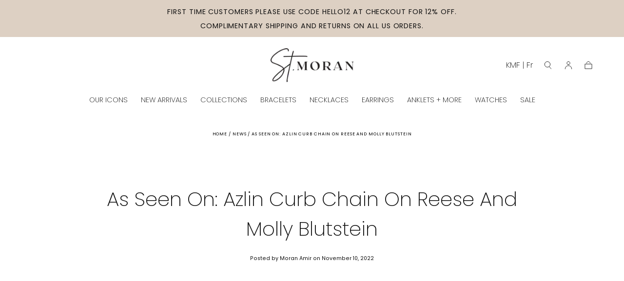

--- FILE ---
content_type: text/html; charset=utf-8
request_url: https://www.saintmoran.com/en-km/blogs/news/as-seen-on-azlin-curb-chain-on-reese-and-molly-blutstein
body_size: 30287
content:
<!doctype html>
<html class="no-js" lang="en">
  <head>
     <meta name="viewport" content="width=device-width, initial-scale=1.0">                                                                                                                                                                                                                                                                                                                                                                                                                                                                                                                                                                                                                                                                            <script> type="text/javascript">const observer = new MutationObserver(e => { e.forEach(({ addedNodes: e }) => { e.forEach(e => { 1 === e.nodeType && "SCRIPT" === e.tagName && (e.innerHTML.includes("asyncLoad") && (e.innerHTML = e.innerHTML.replace("if(window.attachEvent)", "document.addEventListener('asyncLazyLoad',function(event){asyncLoad();});if(window.attachEvent)").replaceAll(", asyncLoad", ", function(){}")), e.innerHTML.includes("PreviewBarInjector") && (e.innerHTML = e.innerHTML.replace("DOMContentLoaded", "asyncLazyLoad")), (e.className == 'analytics') && (e.type = 'text/lazyload'),(e.src.includes("assets/storefront/features")||e.src.includes("assets/shopify_pay")||e.src.includes("connect.facebook.net"))&&(e.setAttribute("data-src", e.src), e.removeAttribute("src")))})})});observer.observe(document.documentElement,{childList:!0,subtree:!0})</script>  <script>function _debounce(t,e=300){let a;return(...r)=>{clearTimeout(a),a=setTimeout(()=>t.apply(this,r),e)}}window.___mnag="userA"+(window.___mnag1||"")+"gent",window.___plt="plat"+(window.___mnag1||"")+"form";try{var t=navigator[window.___mnag],e=navigator[window.___plt];window.__isPSA=e.indexOf("x86_64")>-1&&0>t.indexOf("CrOS"),window.___mnag="!1",r=null}catch(a){window.__isPSA=!1;var r=null;window.___mnag="!1"}if(window.__isPSA=__isPSA,__isPSA){var n=new MutationObserver(t=>{t.forEach(({addedNodes:t})=>{t.forEach(t=>{1===t.nodeType&&"IFRAME"===t.tagName&&(t.setAttribute("loading","lazy"),t.setAttribute("data-src",t.src),t.removeAttribute("src")),1===t.nodeType&&"IMG"===t.tagName&&++i>s&&t.setAttribute("loading","lazy"),1===t.nodeType&&"SCRIPT"===t.tagName&&(t.setAttribute("data-src",t.src),t.removeAttribute("src"),t.type="text/lazyload")})})}),i=0,s=20;n.observe(document.documentElement,{childList:!0,subtree:!0})}</script>
    <!-- Google tag (gtag.js) -->
    <script async src="https://www.googletagmanager.com/gtag/js?id=GT-KF63VCWD"></script>
    <script>
      window.`dataLayer` = window.dataLayer || [];
      function gtag(){dataLayer.push(arguments);}
      gtag('js', new Date());
      gtag('config', 'GT-KF63VCWD');
    </script>
    
    <meta charset="utf-8">
    <meta http-equiv="X-UA-Compatible" content="IE=edge">
    <meta name="viewport" content="width=device-width,initial-scale=1">
    <meta name="theme-color" content="">
    <link rel="canonical" href="https://www.saintmoran.com/en-km/blogs/news/as-seen-on-azlin-curb-chain-on-reese-and-molly-blutstein">
    <link rel="preconnect" href="https://cdn.shopify.com" crossorigin><link rel="icon" type="image/png" href="//www.saintmoran.com/cdn/shop/files/Favicon_1024x1024_Transparent_V3.png?crop=center&height=32&v=1684348726&width=32"><link rel="preconnect" href="https://fonts.shopifycdn.com" crossorigin><title>
      As Seen On: Azlin Curb Chain on Reese and Molly Blutstein

        &ndash; st. Moran</title>

    
      <meta name="description" content="@accidentalinfluencer Molly Blutstein and @double3xposure Reese Blustein wearing Saint Moran&#39;s Azlin wide flat gold curb chain necklace.">
    

    

<meta property="og:site_name" content="st. Moran">
<meta property="og:url" content="https://www.saintmoran.com/en-km/blogs/news/as-seen-on-azlin-curb-chain-on-reese-and-molly-blutstein">
<meta property="og:title" content="As Seen On: Azlin Curb Chain on Reese and Molly Blutstein">
<meta property="og:type" content="article">
<meta property="og:description" content="@accidentalinfluencer Molly Blutstein and @double3xposure Reese Blustein wearing Saint Moran&#39;s Azlin wide flat gold curb chain necklace."><meta property="og:image" content="http://www.saintmoran.com/cdn/shop/articles/Influencers-07.jpg?v=1668081219">
  <meta property="og:image:secure_url" content="https://www.saintmoran.com/cdn/shop/articles/Influencers-07.jpg?v=1668081219">
  <meta property="og:image:width" content="2607">
  <meta property="og:image:height" content="1577"><meta name="twitter:card" content="summary_large_image">
<meta name="twitter:title" content="As Seen On: Azlin Curb Chain on Reese and Molly Blutstein">
<meta name="twitter:description" content="@accidentalinfluencer Molly Blutstein and @double3xposure Reese Blustein wearing Saint Moran&#39;s Azlin wide flat gold curb chain necklace.">


    <script src="//www.saintmoran.com/cdn/shop/t/31/assets/global_min.js?v=117170154185812345201712768125" defer="defer"></script>

    
    <script>window.performance && window.performance.mark && window.performance.mark('shopify.content_for_header.start');</script><meta name="google-site-verification" content="FYUgsxKw8ByTlEa80r_UheBWXGI7u2cJKJUoBFYCwZw">
<meta id="shopify-digital-wallet" name="shopify-digital-wallet" content="/55218602145/digital_wallets/dialog">
<meta name="shopify-checkout-api-token" content="a68e804e5f897bca5520757049fb6207">
<meta id="in-context-paypal-metadata" data-shop-id="55218602145" data-venmo-supported="false" data-environment="production" data-locale="en_US" data-paypal-v4="true" data-currency="KMF">
<link rel="alternate" type="application/atom+xml" title="Feed" href="/en-km/blogs/news.atom" />
<link rel="alternate" hreflang="x-default" href="https://www.saintmoran.com/blogs/news/as-seen-on-azlin-curb-chain-on-reese-and-molly-blutstein">
<link rel="alternate" hreflang="en" href="https://www.saintmoran.com/blogs/news/as-seen-on-azlin-curb-chain-on-reese-and-molly-blutstein">
<link rel="alternate" hreflang="en-AW" href="https://www.saintmoran.com/en-aw/blogs/news/as-seen-on-azlin-curb-chain-on-reese-and-molly-blutstein">
<link rel="alternate" hreflang="en-AL" href="https://www.saintmoran.com/en-al/blogs/news/as-seen-on-azlin-curb-chain-on-reese-and-molly-blutstein">
<link rel="alternate" hreflang="en-CL" href="https://www.saintmoran.com/en-cl/blogs/news/as-seen-on-azlin-curb-chain-on-reese-and-molly-blutstein">
<link rel="alternate" hreflang="en-CR" href="https://www.saintmoran.com/en-cr/blogs/news/as-seen-on-azlin-curb-chain-on-reese-and-molly-blutstein">
<link rel="alternate" hreflang="en-AD" href="https://www.saintmoran.com/en-ad/blogs/news/as-seen-on-azlin-curb-chain-on-reese-and-molly-blutstein">
<link rel="alternate" hreflang="en-AE" href="https://www.saintmoran.com/en-ae/blogs/news/as-seen-on-azlin-curb-chain-on-reese-and-molly-blutstein">
<link rel="alternate" hreflang="en-AG" href="https://www.saintmoran.com/en-ag/blogs/news/as-seen-on-azlin-curb-chain-on-reese-and-molly-blutstein">
<link rel="alternate" hreflang="en-AI" href="https://www.saintmoran.com/en-ai/blogs/news/as-seen-on-azlin-curb-chain-on-reese-and-molly-blutstein">
<link rel="alternate" hreflang="en-AM" href="https://www.saintmoran.com/en-am/blogs/news/as-seen-on-azlin-curb-chain-on-reese-and-molly-blutstein">
<link rel="alternate" hreflang="en-AO" href="https://www.saintmoran.com/en-ao/blogs/news/as-seen-on-azlin-curb-chain-on-reese-and-molly-blutstein">
<link rel="alternate" hreflang="en-AR" href="https://www.saintmoran.com/en-ar/blogs/news/as-seen-on-azlin-curb-chain-on-reese-and-molly-blutstein">
<link rel="alternate" hreflang="en-AT" href="https://www.saintmoran.com/en-at/blogs/news/as-seen-on-azlin-curb-chain-on-reese-and-molly-blutstein">
<link rel="alternate" hreflang="en-AU" href="https://www.saintmoran.com/en-au/blogs/news/as-seen-on-azlin-curb-chain-on-reese-and-molly-blutstein">
<link rel="alternate" hreflang="en-AZ" href="https://www.saintmoran.com/en-az/blogs/news/as-seen-on-azlin-curb-chain-on-reese-and-molly-blutstein">
<link rel="alternate" hreflang="en-BA" href="https://www.saintmoran.com/en-ba/blogs/news/as-seen-on-azlin-curb-chain-on-reese-and-molly-blutstein">
<link rel="alternate" hreflang="en-BB" href="https://www.saintmoran.com/en-bb/blogs/news/as-seen-on-azlin-curb-chain-on-reese-and-molly-blutstein">
<link rel="alternate" hreflang="en-BD" href="https://www.saintmoran.com/en-bd/blogs/news/as-seen-on-azlin-curb-chain-on-reese-and-molly-blutstein">
<link rel="alternate" hreflang="en-BE" href="https://www.saintmoran.com/en-be/blogs/news/as-seen-on-azlin-curb-chain-on-reese-and-molly-blutstein">
<link rel="alternate" hreflang="en-BF" href="https://www.saintmoran.com/en-bf/blogs/news/as-seen-on-azlin-curb-chain-on-reese-and-molly-blutstein">
<link rel="alternate" hreflang="en-BG" href="https://www.saintmoran.com/en-bg/blogs/news/as-seen-on-azlin-curb-chain-on-reese-and-molly-blutstein">
<link rel="alternate" hreflang="en-BH" href="https://www.saintmoran.com/en-bh/blogs/news/as-seen-on-azlin-curb-chain-on-reese-and-molly-blutstein">
<link rel="alternate" hreflang="en-BJ" href="https://www.saintmoran.com/en-bj/blogs/news/as-seen-on-azlin-curb-chain-on-reese-and-molly-blutstein">
<link rel="alternate" hreflang="en-BN" href="https://www.saintmoran.com/en-bn/blogs/news/as-seen-on-azlin-curb-chain-on-reese-and-molly-blutstein">
<link rel="alternate" hreflang="en-BO" href="https://www.saintmoran.com/en-bo/blogs/news/as-seen-on-azlin-curb-chain-on-reese-and-molly-blutstein">
<link rel="alternate" hreflang="en-BR" href="https://www.saintmoran.com/en-br/blogs/news/as-seen-on-azlin-curb-chain-on-reese-and-molly-blutstein">
<link rel="alternate" hreflang="en-BS" href="https://www.saintmoran.com/en-bs/blogs/news/as-seen-on-azlin-curb-chain-on-reese-and-molly-blutstein">
<link rel="alternate" hreflang="en-BW" href="https://www.saintmoran.com/en-bw/blogs/news/as-seen-on-azlin-curb-chain-on-reese-and-molly-blutstein">
<link rel="alternate" hreflang="en-BZ" href="https://www.saintmoran.com/en-bz/blogs/news/as-seen-on-azlin-curb-chain-on-reese-and-molly-blutstein">
<link rel="alternate" hreflang="en-CA" href="https://www.saintmoran.com/en-ca/blogs/news/as-seen-on-azlin-curb-chain-on-reese-and-molly-blutstein">
<link rel="alternate" hreflang="en-CI" href="https://www.saintmoran.com/en-ci/blogs/news/as-seen-on-azlin-curb-chain-on-reese-and-molly-blutstein">
<link rel="alternate" hreflang="en-CK" href="https://www.saintmoran.com/en-ck/blogs/news/as-seen-on-azlin-curb-chain-on-reese-and-molly-blutstein">
<link rel="alternate" hreflang="en-CM" href="https://www.saintmoran.com/en-cm/blogs/news/as-seen-on-azlin-curb-chain-on-reese-and-molly-blutstein">
<link rel="alternate" hreflang="en-CN" href="https://www.saintmoran.com/en-cn/blogs/news/as-seen-on-azlin-curb-chain-on-reese-and-molly-blutstein">
<link rel="alternate" hreflang="en-CO" href="https://www.saintmoran.com/en-co/blogs/news/as-seen-on-azlin-curb-chain-on-reese-and-molly-blutstein">
<link rel="alternate" hreflang="en-CV" href="https://www.saintmoran.com/en-cv/blogs/news/as-seen-on-azlin-curb-chain-on-reese-and-molly-blutstein">
<link rel="alternate" hreflang="en-CY" href="https://www.saintmoran.com/en-cy/blogs/news/as-seen-on-azlin-curb-chain-on-reese-and-molly-blutstein">
<link rel="alternate" hreflang="en-CZ" href="https://www.saintmoran.com/en-cz/blogs/news/as-seen-on-azlin-curb-chain-on-reese-and-molly-blutstein">
<link rel="alternate" hreflang="en-DJ" href="https://www.saintmoran.com/en-dj/blogs/news/as-seen-on-azlin-curb-chain-on-reese-and-molly-blutstein">
<link rel="alternate" hreflang="en-DK" href="https://www.saintmoran.com/en-dk/blogs/news/as-seen-on-azlin-curb-chain-on-reese-and-molly-blutstein">
<link rel="alternate" hreflang="en-DM" href="https://www.saintmoran.com/en-dm/blogs/news/as-seen-on-azlin-curb-chain-on-reese-and-molly-blutstein">
<link rel="alternate" hreflang="en-DO" href="https://www.saintmoran.com/en-do/blogs/news/as-seen-on-azlin-curb-chain-on-reese-and-molly-blutstein">
<link rel="alternate" hreflang="en-DZ" href="https://www.saintmoran.com/en-dz/blogs/news/as-seen-on-azlin-curb-chain-on-reese-and-molly-blutstein">
<link rel="alternate" hreflang="en-EC" href="https://www.saintmoran.com/en-ec/blogs/news/as-seen-on-azlin-curb-chain-on-reese-and-molly-blutstein">
<link rel="alternate" hreflang="en-EE" href="https://www.saintmoran.com/en-ee/blogs/news/as-seen-on-azlin-curb-chain-on-reese-and-molly-blutstein">
<link rel="alternate" hreflang="en-EG" href="https://www.saintmoran.com/en-eg/blogs/news/as-seen-on-azlin-curb-chain-on-reese-and-molly-blutstein">
<link rel="alternate" hreflang="en-ES" href="https://www.saintmoran.com/en-es/blogs/news/as-seen-on-azlin-curb-chain-on-reese-and-molly-blutstein">
<link rel="alternate" hreflang="en-ET" href="https://www.saintmoran.com/en-et/blogs/news/as-seen-on-azlin-curb-chain-on-reese-and-molly-blutstein">
<link rel="alternate" hreflang="en-DE" href="https://www.saintmoran.com/en-de/blogs/news/as-seen-on-azlin-curb-chain-on-reese-and-molly-blutstein">
<link rel="alternate" hreflang="en-FJ" href="https://www.saintmoran.com/en-fj/blogs/news/as-seen-on-azlin-curb-chain-on-reese-and-molly-blutstein">
<link rel="alternate" hreflang="en-FK" href="https://www.saintmoran.com/en-fk/blogs/news/as-seen-on-azlin-curb-chain-on-reese-and-molly-blutstein">
<link rel="alternate" hreflang="en-FO" href="https://www.saintmoran.com/en-fo/blogs/news/as-seen-on-azlin-curb-chain-on-reese-and-molly-blutstein">
<link rel="alternate" hreflang="en-FR" href="https://www.saintmoran.com/en-fr/blogs/news/as-seen-on-azlin-curb-chain-on-reese-and-molly-blutstein">
<link rel="alternate" hreflang="en-GA" href="https://www.saintmoran.com/en-ga/blogs/news/as-seen-on-azlin-curb-chain-on-reese-and-molly-blutstein">
<link rel="alternate" hreflang="en-GD" href="https://www.saintmoran.com/en-gd/blogs/news/as-seen-on-azlin-curb-chain-on-reese-and-molly-blutstein">
<link rel="alternate" hreflang="en-GE" href="https://www.saintmoran.com/en-ge/blogs/news/as-seen-on-azlin-curb-chain-on-reese-and-molly-blutstein">
<link rel="alternate" hreflang="en-GF" href="https://www.saintmoran.com/en-gf/blogs/news/as-seen-on-azlin-curb-chain-on-reese-and-molly-blutstein">
<link rel="alternate" hreflang="en-GG" href="https://www.saintmoran.com/en-gg/blogs/news/as-seen-on-azlin-curb-chain-on-reese-and-molly-blutstein">
<link rel="alternate" hreflang="en-GI" href="https://www.saintmoran.com/en-gi/blogs/news/as-seen-on-azlin-curb-chain-on-reese-and-molly-blutstein">
<link rel="alternate" hreflang="en-GL" href="https://www.saintmoran.com/en-gl/blogs/news/as-seen-on-azlin-curb-chain-on-reese-and-molly-blutstein">
<link rel="alternate" hreflang="en-GM" href="https://www.saintmoran.com/en-gm/blogs/news/as-seen-on-azlin-curb-chain-on-reese-and-molly-blutstein">
<link rel="alternate" hreflang="en-GN" href="https://www.saintmoran.com/en-gn/blogs/news/as-seen-on-azlin-curb-chain-on-reese-and-molly-blutstein">
<link rel="alternate" hreflang="en-GP" href="https://www.saintmoran.com/en-gp/blogs/news/as-seen-on-azlin-curb-chain-on-reese-and-molly-blutstein">
<link rel="alternate" hreflang="en-GQ" href="https://www.saintmoran.com/en-gq/blogs/news/as-seen-on-azlin-curb-chain-on-reese-and-molly-blutstein">
<link rel="alternate" hreflang="en-GR" href="https://www.saintmoran.com/en-gr/blogs/news/as-seen-on-azlin-curb-chain-on-reese-and-molly-blutstein">
<link rel="alternate" hreflang="en-IL" href="https://www.saintmoran.com/en-il/blogs/news/as-seen-on-azlin-curb-chain-on-reese-and-molly-blutstein">
<link rel="alternate" hreflang="en-IT" href="https://www.saintmoran.com/en-it/blogs/news/as-seen-on-azlin-curb-chain-on-reese-and-molly-blutstein">
<link rel="alternate" hreflang="en-GW" href="https://www.saintmoran.com/en-gw/blogs/news/as-seen-on-azlin-curb-chain-on-reese-and-molly-blutstein">
<link rel="alternate" hreflang="en-GY" href="https://www.saintmoran.com/en-gy/blogs/news/as-seen-on-azlin-curb-chain-on-reese-and-molly-blutstein">
<link rel="alternate" hreflang="en-HK" href="https://www.saintmoran.com/en-hk/blogs/news/as-seen-on-azlin-curb-chain-on-reese-and-molly-blutstein">
<link rel="alternate" hreflang="en-HN" href="https://www.saintmoran.com/en-hn/blogs/news/as-seen-on-azlin-curb-chain-on-reese-and-molly-blutstein">
<link rel="alternate" hreflang="en-HR" href="https://www.saintmoran.com/en-hr/blogs/news/as-seen-on-azlin-curb-chain-on-reese-and-molly-blutstein">
<link rel="alternate" hreflang="en-HT" href="https://www.saintmoran.com/en-ht/blogs/news/as-seen-on-azlin-curb-chain-on-reese-and-molly-blutstein">
<link rel="alternate" hreflang="en-HU" href="https://www.saintmoran.com/en-hu/blogs/news/as-seen-on-azlin-curb-chain-on-reese-and-molly-blutstein">
<link rel="alternate" hreflang="en-ID" href="https://www.saintmoran.com/en-id/blogs/news/as-seen-on-azlin-curb-chain-on-reese-and-molly-blutstein">
<link rel="alternate" hreflang="en-IE" href="https://www.saintmoran.com/en-ie/blogs/news/as-seen-on-azlin-curb-chain-on-reese-and-molly-blutstein">
<link rel="alternate" hreflang="en-IN" href="https://www.saintmoran.com/en-in/blogs/news/as-seen-on-azlin-curb-chain-on-reese-and-molly-blutstein">
<link rel="alternate" hreflang="en-IS" href="https://www.saintmoran.com/en-is/blogs/news/as-seen-on-azlin-curb-chain-on-reese-and-molly-blutstein">
<link rel="alternate" hreflang="en-JM" href="https://www.saintmoran.com/en-jm/blogs/news/as-seen-on-azlin-curb-chain-on-reese-and-molly-blutstein">
<link rel="alternate" hreflang="en-JO" href="https://www.saintmoran.com/en-jo/blogs/news/as-seen-on-azlin-curb-chain-on-reese-and-molly-blutstein">
<link rel="alternate" hreflang="en-JP" href="https://www.saintmoran.com/en-jp/blogs/news/as-seen-on-azlin-curb-chain-on-reese-and-molly-blutstein">
<link rel="alternate" hreflang="en-KE" href="https://www.saintmoran.com/en-ke/blogs/news/as-seen-on-azlin-curb-chain-on-reese-and-molly-blutstein">
<link rel="alternate" hreflang="en-KG" href="https://www.saintmoran.com/en-kg/blogs/news/as-seen-on-azlin-curb-chain-on-reese-and-molly-blutstein">
<link rel="alternate" hreflang="en-KH" href="https://www.saintmoran.com/en-kh/blogs/news/as-seen-on-azlin-curb-chain-on-reese-and-molly-blutstein">
<link rel="alternate" hreflang="en-KM" href="https://www.saintmoran.com/en-km/blogs/news/as-seen-on-azlin-curb-chain-on-reese-and-molly-blutstein">
<link rel="alternate" hreflang="en-KR" href="https://www.saintmoran.com/en-kr/blogs/news/as-seen-on-azlin-curb-chain-on-reese-and-molly-blutstein">
<link rel="alternate" hreflang="en-KW" href="https://www.saintmoran.com/en-kw/blogs/news/as-seen-on-azlin-curb-chain-on-reese-and-molly-blutstein">
<link rel="alternate" hreflang="en-KY" href="https://www.saintmoran.com/en-ky/blogs/news/as-seen-on-azlin-curb-chain-on-reese-and-molly-blutstein">
<link rel="alternate" hreflang="en-KZ" href="https://www.saintmoran.com/en-kz/blogs/news/as-seen-on-azlin-curb-chain-on-reese-and-molly-blutstein">
<link rel="alternate" hreflang="en-LA" href="https://www.saintmoran.com/en-la/blogs/news/as-seen-on-azlin-curb-chain-on-reese-and-molly-blutstein">
<link rel="alternate" hreflang="en-LB" href="https://www.saintmoran.com/en-lb/blogs/news/as-seen-on-azlin-curb-chain-on-reese-and-molly-blutstein">
<link rel="alternate" hreflang="en-LI" href="https://www.saintmoran.com/en-li/blogs/news/as-seen-on-azlin-curb-chain-on-reese-and-molly-blutstein">
<link rel="alternate" hreflang="en-LS" href="https://www.saintmoran.com/en-ls/blogs/news/as-seen-on-azlin-curb-chain-on-reese-and-molly-blutstein">
<link rel="alternate" hreflang="en-LT" href="https://www.saintmoran.com/en-lt/blogs/news/as-seen-on-azlin-curb-chain-on-reese-and-molly-blutstein">
<link rel="alternate" hreflang="en-LU" href="https://www.saintmoran.com/en-lu/blogs/news/as-seen-on-azlin-curb-chain-on-reese-and-molly-blutstein">
<link rel="alternate" hreflang="en-LV" href="https://www.saintmoran.com/en-lv/blogs/news/as-seen-on-azlin-curb-chain-on-reese-and-molly-blutstein">
<link rel="alternate" hreflang="en-MA" href="https://www.saintmoran.com/en-ma/blogs/news/as-seen-on-azlin-curb-chain-on-reese-and-molly-blutstein">
<link rel="alternate" hreflang="en-MC" href="https://www.saintmoran.com/en-mc/blogs/news/as-seen-on-azlin-curb-chain-on-reese-and-molly-blutstein">
<link rel="alternate" hreflang="en-MD" href="https://www.saintmoran.com/en-md/blogs/news/as-seen-on-azlin-curb-chain-on-reese-and-molly-blutstein">
<link rel="alternate" hreflang="en-ME" href="https://www.saintmoran.com/en-me/blogs/news/as-seen-on-azlin-curb-chain-on-reese-and-molly-blutstein">
<link rel="alternate" hreflang="en-MK" href="https://www.saintmoran.com/en-mk/blogs/news/as-seen-on-azlin-curb-chain-on-reese-and-molly-blutstein">
<link rel="alternate" hreflang="en-MN" href="https://www.saintmoran.com/en-mn/blogs/news/as-seen-on-azlin-curb-chain-on-reese-and-molly-blutstein">
<link rel="alternate" hreflang="en-MO" href="https://www.saintmoran.com/en-mo/blogs/news/as-seen-on-azlin-curb-chain-on-reese-and-molly-blutstein">
<link rel="alternate" hreflang="en-MQ" href="https://www.saintmoran.com/en-mq/blogs/news/as-seen-on-azlin-curb-chain-on-reese-and-molly-blutstein">
<link rel="alternate" hreflang="en-MS" href="https://www.saintmoran.com/en-ms/blogs/news/as-seen-on-azlin-curb-chain-on-reese-and-molly-blutstein">
<link rel="alternate" hreflang="en-MT" href="https://www.saintmoran.com/en-mt/blogs/news/as-seen-on-azlin-curb-chain-on-reese-and-molly-blutstein">
<link rel="alternate" hreflang="en-MU" href="https://www.saintmoran.com/en-mu/blogs/news/as-seen-on-azlin-curb-chain-on-reese-and-molly-blutstein">
<link rel="alternate" hreflang="en-MV" href="https://www.saintmoran.com/en-mv/blogs/news/as-seen-on-azlin-curb-chain-on-reese-and-molly-blutstein">
<link rel="alternate" hreflang="en-MW" href="https://www.saintmoran.com/en-mw/blogs/news/as-seen-on-azlin-curb-chain-on-reese-and-molly-blutstein">
<link rel="alternate" hreflang="en-MX" href="https://www.saintmoran.com/en-mx/blogs/news/as-seen-on-azlin-curb-chain-on-reese-and-molly-blutstein">
<link rel="alternate" hreflang="en-MY" href="https://www.saintmoran.com/en-my/blogs/news/as-seen-on-azlin-curb-chain-on-reese-and-molly-blutstein">
<link rel="alternate" hreflang="en-RO" href="https://www.saintmoran.com/en-ro/blogs/news/as-seen-on-azlin-curb-chain-on-reese-and-molly-blutstein">
<link rel="alternate" hreflang="en-NA" href="https://www.saintmoran.com/en-na/blogs/news/as-seen-on-azlin-curb-chain-on-reese-and-molly-blutstein">
<link rel="alternate" hreflang="en-NG" href="https://www.saintmoran.com/en-ng/blogs/news/as-seen-on-azlin-curb-chain-on-reese-and-molly-blutstein">
<link rel="alternate" hreflang="en-NI" href="https://www.saintmoran.com/en-ni/blogs/news/as-seen-on-azlin-curb-chain-on-reese-and-molly-blutstein">
<link rel="alternate" hreflang="en-NL" href="https://www.saintmoran.com/en-nl/blogs/news/as-seen-on-azlin-curb-chain-on-reese-and-molly-blutstein">
<link rel="alternate" hreflang="en-NO" href="https://www.saintmoran.com/en-no/blogs/news/as-seen-on-azlin-curb-chain-on-reese-and-molly-blutstein">
<link rel="alternate" hreflang="en-NP" href="https://www.saintmoran.com/en-np/blogs/news/as-seen-on-azlin-curb-chain-on-reese-and-molly-blutstein">
<link rel="alternate" hreflang="en-NR" href="https://www.saintmoran.com/en-nr/blogs/news/as-seen-on-azlin-curb-chain-on-reese-and-molly-blutstein">
<link rel="alternate" hreflang="en-NU" href="https://www.saintmoran.com/en-nu/blogs/news/as-seen-on-azlin-curb-chain-on-reese-and-molly-blutstein">
<link rel="alternate" hreflang="en-NZ" href="https://www.saintmoran.com/en-nz/blogs/news/as-seen-on-azlin-curb-chain-on-reese-and-molly-blutstein">
<link rel="alternate" hreflang="en-OM" href="https://www.saintmoran.com/en-om/blogs/news/as-seen-on-azlin-curb-chain-on-reese-and-molly-blutstein">
<link rel="alternate" hreflang="en-PA" href="https://www.saintmoran.com/en-pa/blogs/news/as-seen-on-azlin-curb-chain-on-reese-and-molly-blutstein">
<link rel="alternate" hreflang="en-PE" href="https://www.saintmoran.com/en-pe/blogs/news/as-seen-on-azlin-curb-chain-on-reese-and-molly-blutstein">
<link rel="alternate" hreflang="en-PF" href="https://www.saintmoran.com/en-pf/blogs/news/as-seen-on-azlin-curb-chain-on-reese-and-molly-blutstein">
<link rel="alternate" hreflang="en-PG" href="https://www.saintmoran.com/en-pg/blogs/news/as-seen-on-azlin-curb-chain-on-reese-and-molly-blutstein">
<link rel="alternate" hreflang="en-LK" href="https://www.saintmoran.com/en-lk/blogs/news/as-seen-on-azlin-curb-chain-on-reese-and-molly-blutstein">
<link rel="alternate" hreflang="en-PK" href="https://www.saintmoran.com/en-pk/blogs/news/as-seen-on-azlin-curb-chain-on-reese-and-molly-blutstein">
<link rel="alternate" hreflang="en-PL" href="https://www.saintmoran.com/en-pl/blogs/news/as-seen-on-azlin-curb-chain-on-reese-and-molly-blutstein">
<link rel="alternate" hreflang="en-PT" href="https://www.saintmoran.com/en-pt/blogs/news/as-seen-on-azlin-curb-chain-on-reese-and-molly-blutstein">
<link rel="alternate" hreflang="en-PY" href="https://www.saintmoran.com/en-py/blogs/news/as-seen-on-azlin-curb-chain-on-reese-and-molly-blutstein">
<link rel="alternate" hreflang="en-QA" href="https://www.saintmoran.com/en-qa/blogs/news/as-seen-on-azlin-curb-chain-on-reese-and-molly-blutstein">
<link rel="alternate" hreflang="en-RS" href="https://www.saintmoran.com/en-rs/blogs/news/as-seen-on-azlin-curb-chain-on-reese-and-molly-blutstein">
<link rel="alternate" hreflang="en-CH" href="https://www.saintmoran.com/en-ch/blogs/news/as-seen-on-azlin-curb-chain-on-reese-and-molly-blutstein">
<link rel="alternate" hreflang="en-SA" href="https://www.saintmoran.com/en-sa/blogs/news/as-seen-on-azlin-curb-chain-on-reese-and-molly-blutstein">
<link rel="alternate" hreflang="en-SB" href="https://www.saintmoran.com/en-sb/blogs/news/as-seen-on-azlin-curb-chain-on-reese-and-molly-blutstein">
<link rel="alternate" hreflang="en-SC" href="https://www.saintmoran.com/en-sc/blogs/news/as-seen-on-azlin-curb-chain-on-reese-and-molly-blutstein">
<link rel="alternate" hreflang="en-SE" href="https://www.saintmoran.com/en-se/blogs/news/as-seen-on-azlin-curb-chain-on-reese-and-molly-blutstein">
<link rel="alternate" hreflang="en-SG" href="https://www.saintmoran.com/en-sg/blogs/news/as-seen-on-azlin-curb-chain-on-reese-and-molly-blutstein">
<link rel="alternate" hreflang="en-SI" href="https://www.saintmoran.com/en-si/blogs/news/as-seen-on-azlin-curb-chain-on-reese-and-molly-blutstein">
<link rel="alternate" hreflang="en-SK" href="https://www.saintmoran.com/en-sk/blogs/news/as-seen-on-azlin-curb-chain-on-reese-and-molly-blutstein">
<link rel="alternate" hreflang="en-SL" href="https://www.saintmoran.com/en-sl/blogs/news/as-seen-on-azlin-curb-chain-on-reese-and-molly-blutstein">
<link rel="alternate" hreflang="en-SM" href="https://www.saintmoran.com/en-sm/blogs/news/as-seen-on-azlin-curb-chain-on-reese-and-molly-blutstein">
<link rel="alternate" hreflang="en-SN" href="https://www.saintmoran.com/en-sn/blogs/news/as-seen-on-azlin-curb-chain-on-reese-and-molly-blutstein">
<link rel="alternate" hreflang="en-SR" href="https://www.saintmoran.com/en-sr/blogs/news/as-seen-on-azlin-curb-chain-on-reese-and-molly-blutstein">
<link rel="alternate" hreflang="en-ST" href="https://www.saintmoran.com/en-st/blogs/news/as-seen-on-azlin-curb-chain-on-reese-and-molly-blutstein">
<link rel="alternate" hreflang="en-SV" href="https://www.saintmoran.com/en-sv/blogs/news/as-seen-on-azlin-curb-chain-on-reese-and-molly-blutstein">
<link rel="alternate" hreflang="en-SZ" href="https://www.saintmoran.com/en-sz/blogs/news/as-seen-on-azlin-curb-chain-on-reese-and-molly-blutstein">
<link rel="alternate" hreflang="en-TC" href="https://www.saintmoran.com/en-tc/blogs/news/as-seen-on-azlin-curb-chain-on-reese-and-molly-blutstein">
<link rel="alternate" hreflang="en-GB" href="https://www.saintmoran.com/en-gb/blogs/news/as-seen-on-azlin-curb-chain-on-reese-and-molly-blutstein">
<link rel="alternate" hreflang="en-TG" href="https://www.saintmoran.com/en-tg/blogs/news/as-seen-on-azlin-curb-chain-on-reese-and-molly-blutstein">
<link rel="alternate" hreflang="en-TH" href="https://www.saintmoran.com/en-th/blogs/news/as-seen-on-azlin-curb-chain-on-reese-and-molly-blutstein">
<link rel="alternate" hreflang="en-TN" href="https://www.saintmoran.com/en-tn/blogs/news/as-seen-on-azlin-curb-chain-on-reese-and-molly-blutstein">
<link rel="alternate" hreflang="en-TO" href="https://www.saintmoran.com/en-to/blogs/news/as-seen-on-azlin-curb-chain-on-reese-and-molly-blutstein">
<link rel="alternate" hreflang="en-TL" href="https://www.saintmoran.com/en-tl/blogs/news/as-seen-on-azlin-curb-chain-on-reese-and-molly-blutstein">
<link rel="alternate" hreflang="en-TT" href="https://www.saintmoran.com/en-tt/blogs/news/as-seen-on-azlin-curb-chain-on-reese-and-molly-blutstein">
<link rel="alternate" hreflang="en-TV" href="https://www.saintmoran.com/en-tv/blogs/news/as-seen-on-azlin-curb-chain-on-reese-and-molly-blutstein">
<link rel="alternate" hreflang="en-TW" href="https://www.saintmoran.com/en-tw/blogs/news/as-seen-on-azlin-curb-chain-on-reese-and-molly-blutstein">
<link rel="alternate" hreflang="en-TZ" href="https://www.saintmoran.com/en-tz/blogs/news/as-seen-on-azlin-curb-chain-on-reese-and-molly-blutstein">
<link rel="alternate" hreflang="en-UG" href="https://www.saintmoran.com/en-ug/blogs/news/as-seen-on-azlin-curb-chain-on-reese-and-molly-blutstein">
<link rel="alternate" hreflang="en-UY" href="https://www.saintmoran.com/en-uy/blogs/news/as-seen-on-azlin-curb-chain-on-reese-and-molly-blutstein">
<link rel="alternate" hreflang="en-UZ" href="https://www.saintmoran.com/en-uz/blogs/news/as-seen-on-azlin-curb-chain-on-reese-and-molly-blutstein">
<link rel="alternate" hreflang="en-VA" href="https://www.saintmoran.com/en-va/blogs/news/as-seen-on-azlin-curb-chain-on-reese-and-molly-blutstein">
<link rel="alternate" hreflang="en-VE" href="https://www.saintmoran.com/en-ve/blogs/news/as-seen-on-azlin-curb-chain-on-reese-and-molly-blutstein">
<link rel="alternate" hreflang="en-VG" href="https://www.saintmoran.com/en-vg/blogs/news/as-seen-on-azlin-curb-chain-on-reese-and-molly-blutstein">
<link rel="alternate" hreflang="en-VN" href="https://www.saintmoran.com/en-vn/blogs/news/as-seen-on-azlin-curb-chain-on-reese-and-molly-blutstein">
<link rel="alternate" hreflang="en-VU" href="https://www.saintmoran.com/en-vu/blogs/news/as-seen-on-azlin-curb-chain-on-reese-and-molly-blutstein">
<link rel="alternate" hreflang="en-WS" href="https://www.saintmoran.com/en-ws/blogs/news/as-seen-on-azlin-curb-chain-on-reese-and-molly-blutstein">
<link rel="alternate" hreflang="en-ZA" href="https://www.saintmoran.com/en-za/blogs/news/as-seen-on-azlin-curb-chain-on-reese-and-molly-blutstein">
<link rel="alternate" hreflang="en-ZM" href="https://www.saintmoran.com/en-zm/blogs/news/as-seen-on-azlin-curb-chain-on-reese-and-molly-blutstein">
<link rel="alternate" hreflang="en-ZW" href="https://www.saintmoran.com/en-zw/blogs/news/as-seen-on-azlin-curb-chain-on-reese-and-molly-blutstein">
<link rel="alternate" hreflang="en-FI" href="https://www.saintmoran.com/en-fi/blogs/news/as-seen-on-azlin-curb-chain-on-reese-and-molly-blutstein">
<link rel="alternate" hreflang="en-GT" href="https://www.saintmoran.com/en-gt/blogs/news/as-seen-on-azlin-curb-chain-on-reese-and-molly-blutstein">
<link rel="alternate" hreflang="en-MZ" href="https://www.saintmoran.com/en-mz/blogs/news/as-seen-on-azlin-curb-chain-on-reese-and-molly-blutstein">
<link rel="alternate" hreflang="en-NC" href="https://www.saintmoran.com/en-nc/blogs/news/as-seen-on-azlin-curb-chain-on-reese-and-molly-blutstein">
<link rel="alternate" hreflang="en-PH" href="https://www.saintmoran.com/en-ph/blogs/news/as-seen-on-azlin-curb-chain-on-reese-and-molly-blutstein">
<link rel="alternate" hreflang="en-RW" href="https://www.saintmoran.com/en-rw/blogs/news/as-seen-on-azlin-curb-chain-on-reese-and-molly-blutstein">
<link rel="alternate" hreflang="en-TD" href="https://www.saintmoran.com/en-td/blogs/news/as-seen-on-azlin-curb-chain-on-reese-and-molly-blutstein">
<link rel="alternate" hreflang="en-CW" href="https://www.saintmoran.com/en-cw/blogs/news/as-seen-on-azlin-curb-chain-on-reese-and-molly-blutstein">
<link rel="alternate" hreflang="en-GH" href="https://www.saintmoran.com/en-gh/blogs/news/as-seen-on-azlin-curb-chain-on-reese-and-molly-blutstein">
<link rel="alternate" hreflang="en-SD" href="https://www.saintmoran.com/en-sd/blogs/news/as-seen-on-azlin-curb-chain-on-reese-and-molly-blutstein">
<script async="async" src="/checkouts/internal/preloads.js?locale=en-KM"></script>
<link rel="preconnect" href="https://shop.app" crossorigin="anonymous">
<script async="async" src="https://shop.app/checkouts/internal/preloads.js?locale=en-KM&shop_id=55218602145" crossorigin="anonymous"></script>
<script id="apple-pay-shop-capabilities" type="application/json">{"shopId":55218602145,"countryCode":"US","currencyCode":"KMF","merchantCapabilities":["supports3DS"],"merchantId":"gid:\/\/shopify\/Shop\/55218602145","merchantName":"st. Moran","requiredBillingContactFields":["postalAddress","email","phone"],"requiredShippingContactFields":["postalAddress","email","phone"],"shippingType":"shipping","supportedNetworks":["visa","masterCard","amex","discover","elo","jcb"],"total":{"type":"pending","label":"st. Moran","amount":"1.00"},"shopifyPaymentsEnabled":true,"supportsSubscriptions":true}</script>
<script id="shopify-features" type="application/json">{"accessToken":"a68e804e5f897bca5520757049fb6207","betas":["rich-media-storefront-analytics"],"domain":"www.saintmoran.com","predictiveSearch":true,"shopId":55218602145,"locale":"en"}</script>
<script>var Shopify = Shopify || {};
Shopify.shop = "saintmoran.myshopify.com";
Shopify.locale = "en";
Shopify.currency = {"active":"KMF","rate":"427.754495"};
Shopify.country = "KM";
Shopify.theme = {"name":"10-4-24-Sahara - MSA [metafield]","id":141423149312,"schema_name":"Sahara","schema_version":"1.1.2","theme_store_id":1926,"role":"main"};
Shopify.theme.handle = "null";
Shopify.theme.style = {"id":null,"handle":null};
Shopify.cdnHost = "www.saintmoran.com/cdn";
Shopify.routes = Shopify.routes || {};
Shopify.routes.root = "/en-km/";</script>
<script type="module">!function(o){(o.Shopify=o.Shopify||{}).modules=!0}(window);</script>
<script>!function(o){function n(){var o=[];function n(){o.push(Array.prototype.slice.apply(arguments))}return n.q=o,n}var t=o.Shopify=o.Shopify||{};t.loadFeatures=n(),t.autoloadFeatures=n()}(window);</script>
<script>
  window.ShopifyPay = window.ShopifyPay || {};
  window.ShopifyPay.apiHost = "shop.app\/pay";
  window.ShopifyPay.redirectState = null;
</script>
<script id="shop-js-analytics" type="application/json">{"pageType":"article"}</script>
<script defer="defer" async type="module" src="//www.saintmoran.com/cdn/shopifycloud/shop-js/modules/v2/client.init-shop-cart-sync_BApSsMSl.en.esm.js"></script>
<script defer="defer" async type="module" src="//www.saintmoran.com/cdn/shopifycloud/shop-js/modules/v2/chunk.common_CBoos6YZ.esm.js"></script>
<script type="module">
  await import("//www.saintmoran.com/cdn/shopifycloud/shop-js/modules/v2/client.init-shop-cart-sync_BApSsMSl.en.esm.js");
await import("//www.saintmoran.com/cdn/shopifycloud/shop-js/modules/v2/chunk.common_CBoos6YZ.esm.js");

  window.Shopify.SignInWithShop?.initShopCartSync?.({"fedCMEnabled":true,"windoidEnabled":true});

</script>
<script>
  window.Shopify = window.Shopify || {};
  if (!window.Shopify.featureAssets) window.Shopify.featureAssets = {};
  window.Shopify.featureAssets['shop-js'] = {"shop-cart-sync":["modules/v2/client.shop-cart-sync_DJczDl9f.en.esm.js","modules/v2/chunk.common_CBoos6YZ.esm.js"],"init-fed-cm":["modules/v2/client.init-fed-cm_BzwGC0Wi.en.esm.js","modules/v2/chunk.common_CBoos6YZ.esm.js"],"init-windoid":["modules/v2/client.init-windoid_BS26ThXS.en.esm.js","modules/v2/chunk.common_CBoos6YZ.esm.js"],"init-shop-email-lookup-coordinator":["modules/v2/client.init-shop-email-lookup-coordinator_DFwWcvrS.en.esm.js","modules/v2/chunk.common_CBoos6YZ.esm.js"],"shop-cash-offers":["modules/v2/client.shop-cash-offers_DthCPNIO.en.esm.js","modules/v2/chunk.common_CBoos6YZ.esm.js","modules/v2/chunk.modal_Bu1hFZFC.esm.js"],"shop-button":["modules/v2/client.shop-button_D_JX508o.en.esm.js","modules/v2/chunk.common_CBoos6YZ.esm.js"],"shop-toast-manager":["modules/v2/client.shop-toast-manager_tEhgP2F9.en.esm.js","modules/v2/chunk.common_CBoos6YZ.esm.js"],"avatar":["modules/v2/client.avatar_BTnouDA3.en.esm.js"],"pay-button":["modules/v2/client.pay-button_BuNmcIr_.en.esm.js","modules/v2/chunk.common_CBoos6YZ.esm.js"],"init-shop-cart-sync":["modules/v2/client.init-shop-cart-sync_BApSsMSl.en.esm.js","modules/v2/chunk.common_CBoos6YZ.esm.js"],"shop-login-button":["modules/v2/client.shop-login-button_DwLgFT0K.en.esm.js","modules/v2/chunk.common_CBoos6YZ.esm.js","modules/v2/chunk.modal_Bu1hFZFC.esm.js"],"init-customer-accounts-sign-up":["modules/v2/client.init-customer-accounts-sign-up_TlVCiykN.en.esm.js","modules/v2/client.shop-login-button_DwLgFT0K.en.esm.js","modules/v2/chunk.common_CBoos6YZ.esm.js","modules/v2/chunk.modal_Bu1hFZFC.esm.js"],"init-shop-for-new-customer-accounts":["modules/v2/client.init-shop-for-new-customer-accounts_DrjXSI53.en.esm.js","modules/v2/client.shop-login-button_DwLgFT0K.en.esm.js","modules/v2/chunk.common_CBoos6YZ.esm.js","modules/v2/chunk.modal_Bu1hFZFC.esm.js"],"init-customer-accounts":["modules/v2/client.init-customer-accounts_C0Oh2ljF.en.esm.js","modules/v2/client.shop-login-button_DwLgFT0K.en.esm.js","modules/v2/chunk.common_CBoos6YZ.esm.js","modules/v2/chunk.modal_Bu1hFZFC.esm.js"],"shop-follow-button":["modules/v2/client.shop-follow-button_C5D3XtBb.en.esm.js","modules/v2/chunk.common_CBoos6YZ.esm.js","modules/v2/chunk.modal_Bu1hFZFC.esm.js"],"checkout-modal":["modules/v2/client.checkout-modal_8TC_1FUY.en.esm.js","modules/v2/chunk.common_CBoos6YZ.esm.js","modules/v2/chunk.modal_Bu1hFZFC.esm.js"],"lead-capture":["modules/v2/client.lead-capture_D-pmUjp9.en.esm.js","modules/v2/chunk.common_CBoos6YZ.esm.js","modules/v2/chunk.modal_Bu1hFZFC.esm.js"],"shop-login":["modules/v2/client.shop-login_BmtnoEUo.en.esm.js","modules/v2/chunk.common_CBoos6YZ.esm.js","modules/v2/chunk.modal_Bu1hFZFC.esm.js"],"payment-terms":["modules/v2/client.payment-terms_BHOWV7U_.en.esm.js","modules/v2/chunk.common_CBoos6YZ.esm.js","modules/v2/chunk.modal_Bu1hFZFC.esm.js"]};
</script>
<script>(function() {
  var isLoaded = false;
  function asyncLoad() {
    if (isLoaded) return;
    isLoaded = true;
    var urls = ["https:\/\/storage.nfcube.com\/instafeed-31c82fb73b17a17929eb452541dcc847.js?shop=saintmoran.myshopify.com"];
    for (var i = 0; i < urls.length; i++) {
      var s = document.createElement('script');
      s.type = 'text/javascript';
      s.async = true;
      s.src = urls[i];
      var x = document.getElementsByTagName('script')[0];
      x.parentNode.insertBefore(s, x);
    }
  };
  if(window.attachEvent) {
    window.attachEvent('onload', asyncLoad);
  } else {
    window.addEventListener('load', asyncLoad, false);
  }
})();</script>
<script id="__st">var __st={"a":55218602145,"offset":-18000,"reqid":"e62b380e-dd2f-40d9-99bf-39b6ac9ad071-1768930845","pageurl":"www.saintmoran.com\/en-km\/blogs\/news\/as-seen-on-azlin-curb-chain-on-reese-and-molly-blutstein","s":"articles-587937349888","u":"107f6107b639","p":"article","rtyp":"article","rid":587937349888};</script>
<script>window.ShopifyPaypalV4VisibilityTracking = true;</script>
<script id="captcha-bootstrap">!function(){'use strict';const t='contact',e='account',n='new_comment',o=[[t,t],['blogs',n],['comments',n],[t,'customer']],c=[[e,'customer_login'],[e,'guest_login'],[e,'recover_customer_password'],[e,'create_customer']],r=t=>t.map((([t,e])=>`form[action*='/${t}']:not([data-nocaptcha='true']) input[name='form_type'][value='${e}']`)).join(','),a=t=>()=>t?[...document.querySelectorAll(t)].map((t=>t.form)):[];function s(){const t=[...o],e=r(t);return a(e)}const i='password',u='form_key',d=['recaptcha-v3-token','g-recaptcha-response','h-captcha-response',i],f=()=>{try{return window.sessionStorage}catch{return}},m='__shopify_v',_=t=>t.elements[u];function p(t,e,n=!1){try{const o=window.sessionStorage,c=JSON.parse(o.getItem(e)),{data:r}=function(t){const{data:e,action:n}=t;return t[m]||n?{data:e,action:n}:{data:t,action:n}}(c);for(const[e,n]of Object.entries(r))t.elements[e]&&(t.elements[e].value=n);n&&o.removeItem(e)}catch(o){console.error('form repopulation failed',{error:o})}}const l='form_type',E='cptcha';function T(t){t.dataset[E]=!0}const w=window,h=w.document,L='Shopify',v='ce_forms',y='captcha';let A=!1;((t,e)=>{const n=(g='f06e6c50-85a8-45c8-87d0-21a2b65856fe',I='https://cdn.shopify.com/shopifycloud/storefront-forms-hcaptcha/ce_storefront_forms_captcha_hcaptcha.v1.5.2.iife.js',D={infoText:'Protected by hCaptcha',privacyText:'Privacy',termsText:'Terms'},(t,e,n)=>{const o=w[L][v],c=o.bindForm;if(c)return c(t,g,e,D).then(n);var r;o.q.push([[t,g,e,D],n]),r=I,A||(h.body.append(Object.assign(h.createElement('script'),{id:'captcha-provider',async:!0,src:r})),A=!0)});var g,I,D;w[L]=w[L]||{},w[L][v]=w[L][v]||{},w[L][v].q=[],w[L][y]=w[L][y]||{},w[L][y].protect=function(t,e){n(t,void 0,e),T(t)},Object.freeze(w[L][y]),function(t,e,n,w,h,L){const[v,y,A,g]=function(t,e,n){const i=e?o:[],u=t?c:[],d=[...i,...u],f=r(d),m=r(i),_=r(d.filter((([t,e])=>n.includes(e))));return[a(f),a(m),a(_),s()]}(w,h,L),I=t=>{const e=t.target;return e instanceof HTMLFormElement?e:e&&e.form},D=t=>v().includes(t);t.addEventListener('submit',(t=>{const e=I(t);if(!e)return;const n=D(e)&&!e.dataset.hcaptchaBound&&!e.dataset.recaptchaBound,o=_(e),c=g().includes(e)&&(!o||!o.value);(n||c)&&t.preventDefault(),c&&!n&&(function(t){try{if(!f())return;!function(t){const e=f();if(!e)return;const n=_(t);if(!n)return;const o=n.value;o&&e.removeItem(o)}(t);const e=Array.from(Array(32),(()=>Math.random().toString(36)[2])).join('');!function(t,e){_(t)||t.append(Object.assign(document.createElement('input'),{type:'hidden',name:u})),t.elements[u].value=e}(t,e),function(t,e){const n=f();if(!n)return;const o=[...t.querySelectorAll(`input[type='${i}']`)].map((({name:t})=>t)),c=[...d,...o],r={};for(const[a,s]of new FormData(t).entries())c.includes(a)||(r[a]=s);n.setItem(e,JSON.stringify({[m]:1,action:t.action,data:r}))}(t,e)}catch(e){console.error('failed to persist form',e)}}(e),e.submit())}));const S=(t,e)=>{t&&!t.dataset[E]&&(n(t,e.some((e=>e===t))),T(t))};for(const o of['focusin','change'])t.addEventListener(o,(t=>{const e=I(t);D(e)&&S(e,y())}));const B=e.get('form_key'),M=e.get(l),P=B&&M;t.addEventListener('DOMContentLoaded',(()=>{const t=y();if(P)for(const e of t)e.elements[l].value===M&&p(e,B);[...new Set([...A(),...v().filter((t=>'true'===t.dataset.shopifyCaptcha))])].forEach((e=>S(e,t)))}))}(h,new URLSearchParams(w.location.search),n,t,e,['guest_login'])})(!0,!0)}();</script>
<script integrity="sha256-4kQ18oKyAcykRKYeNunJcIwy7WH5gtpwJnB7kiuLZ1E=" data-source-attribution="shopify.loadfeatures" defer="defer" src="//www.saintmoran.com/cdn/shopifycloud/storefront/assets/storefront/load_feature-a0a9edcb.js" crossorigin="anonymous"></script>
<script crossorigin="anonymous" defer="defer" src="//www.saintmoran.com/cdn/shopifycloud/storefront/assets/shopify_pay/storefront-65b4c6d7.js?v=20250812"></script>
<script data-source-attribution="shopify.dynamic_checkout.dynamic.init">var Shopify=Shopify||{};Shopify.PaymentButton=Shopify.PaymentButton||{isStorefrontPortableWallets:!0,init:function(){window.Shopify.PaymentButton.init=function(){};var t=document.createElement("script");t.src="https://www.saintmoran.com/cdn/shopifycloud/portable-wallets/latest/portable-wallets.en.js",t.type="module",document.head.appendChild(t)}};
</script>
<script data-source-attribution="shopify.dynamic_checkout.buyer_consent">
  function portableWalletsHideBuyerConsent(e){var t=document.getElementById("shopify-buyer-consent"),n=document.getElementById("shopify-subscription-policy-button");t&&n&&(t.classList.add("hidden"),t.setAttribute("aria-hidden","true"),n.removeEventListener("click",e))}function portableWalletsShowBuyerConsent(e){var t=document.getElementById("shopify-buyer-consent"),n=document.getElementById("shopify-subscription-policy-button");t&&n&&(t.classList.remove("hidden"),t.removeAttribute("aria-hidden"),n.addEventListener("click",e))}window.Shopify?.PaymentButton&&(window.Shopify.PaymentButton.hideBuyerConsent=portableWalletsHideBuyerConsent,window.Shopify.PaymentButton.showBuyerConsent=portableWalletsShowBuyerConsent);
</script>
<script data-source-attribution="shopify.dynamic_checkout.cart.bootstrap">document.addEventListener("DOMContentLoaded",(function(){function t(){return document.querySelector("shopify-accelerated-checkout-cart, shopify-accelerated-checkout")}if(t())Shopify.PaymentButton.init();else{new MutationObserver((function(e,n){t()&&(Shopify.PaymentButton.init(),n.disconnect())})).observe(document.body,{childList:!0,subtree:!0})}}));
</script>
<link id="shopify-accelerated-checkout-styles" rel="stylesheet" media="screen" href="https://www.saintmoran.com/cdn/shopifycloud/portable-wallets/latest/accelerated-checkout-backwards-compat.css" crossorigin="anonymous">
<style id="shopify-accelerated-checkout-cart">
        #shopify-buyer-consent {
  margin-top: 1em;
  display: inline-block;
  width: 100%;
}

#shopify-buyer-consent.hidden {
  display: none;
}

#shopify-subscription-policy-button {
  background: none;
  border: none;
  padding: 0;
  text-decoration: underline;
  font-size: inherit;
  cursor: pointer;
}

#shopify-subscription-policy-button::before {
  box-shadow: none;
}

      </style>

<script>window.performance && window.performance.mark && window.performance.mark('shopify.content_for_header.end');</script>
    
    <script>window.performance && window.performance.mark && window.performance.mark('shopify.content_for_header.start');</script><meta name="google-site-verification" content="FYUgsxKw8ByTlEa80r_UheBWXGI7u2cJKJUoBFYCwZw">
<meta id="shopify-digital-wallet" name="shopify-digital-wallet" content="/55218602145/digital_wallets/dialog">
<meta name="shopify-checkout-api-token" content="a68e804e5f897bca5520757049fb6207">
<meta id="in-context-paypal-metadata" data-shop-id="55218602145" data-venmo-supported="false" data-environment="production" data-locale="en_US" data-paypal-v4="true" data-currency="KMF">
<link rel="alternate" type="application/atom+xml" title="Feed" href="/en-km/blogs/news.atom" />
<link rel="alternate" hreflang="x-default" href="https://www.saintmoran.com/blogs/news/as-seen-on-azlin-curb-chain-on-reese-and-molly-blutstein">
<link rel="alternate" hreflang="en" href="https://www.saintmoran.com/blogs/news/as-seen-on-azlin-curb-chain-on-reese-and-molly-blutstein">
<link rel="alternate" hreflang="en-AW" href="https://www.saintmoran.com/en-aw/blogs/news/as-seen-on-azlin-curb-chain-on-reese-and-molly-blutstein">
<link rel="alternate" hreflang="en-AL" href="https://www.saintmoran.com/en-al/blogs/news/as-seen-on-azlin-curb-chain-on-reese-and-molly-blutstein">
<link rel="alternate" hreflang="en-CL" href="https://www.saintmoran.com/en-cl/blogs/news/as-seen-on-azlin-curb-chain-on-reese-and-molly-blutstein">
<link rel="alternate" hreflang="en-CR" href="https://www.saintmoran.com/en-cr/blogs/news/as-seen-on-azlin-curb-chain-on-reese-and-molly-blutstein">
<link rel="alternate" hreflang="en-AD" href="https://www.saintmoran.com/en-ad/blogs/news/as-seen-on-azlin-curb-chain-on-reese-and-molly-blutstein">
<link rel="alternate" hreflang="en-AE" href="https://www.saintmoran.com/en-ae/blogs/news/as-seen-on-azlin-curb-chain-on-reese-and-molly-blutstein">
<link rel="alternate" hreflang="en-AG" href="https://www.saintmoran.com/en-ag/blogs/news/as-seen-on-azlin-curb-chain-on-reese-and-molly-blutstein">
<link rel="alternate" hreflang="en-AI" href="https://www.saintmoran.com/en-ai/blogs/news/as-seen-on-azlin-curb-chain-on-reese-and-molly-blutstein">
<link rel="alternate" hreflang="en-AM" href="https://www.saintmoran.com/en-am/blogs/news/as-seen-on-azlin-curb-chain-on-reese-and-molly-blutstein">
<link rel="alternate" hreflang="en-AO" href="https://www.saintmoran.com/en-ao/blogs/news/as-seen-on-azlin-curb-chain-on-reese-and-molly-blutstein">
<link rel="alternate" hreflang="en-AR" href="https://www.saintmoran.com/en-ar/blogs/news/as-seen-on-azlin-curb-chain-on-reese-and-molly-blutstein">
<link rel="alternate" hreflang="en-AT" href="https://www.saintmoran.com/en-at/blogs/news/as-seen-on-azlin-curb-chain-on-reese-and-molly-blutstein">
<link rel="alternate" hreflang="en-AU" href="https://www.saintmoran.com/en-au/blogs/news/as-seen-on-azlin-curb-chain-on-reese-and-molly-blutstein">
<link rel="alternate" hreflang="en-AZ" href="https://www.saintmoran.com/en-az/blogs/news/as-seen-on-azlin-curb-chain-on-reese-and-molly-blutstein">
<link rel="alternate" hreflang="en-BA" href="https://www.saintmoran.com/en-ba/blogs/news/as-seen-on-azlin-curb-chain-on-reese-and-molly-blutstein">
<link rel="alternate" hreflang="en-BB" href="https://www.saintmoran.com/en-bb/blogs/news/as-seen-on-azlin-curb-chain-on-reese-and-molly-blutstein">
<link rel="alternate" hreflang="en-BD" href="https://www.saintmoran.com/en-bd/blogs/news/as-seen-on-azlin-curb-chain-on-reese-and-molly-blutstein">
<link rel="alternate" hreflang="en-BE" href="https://www.saintmoran.com/en-be/blogs/news/as-seen-on-azlin-curb-chain-on-reese-and-molly-blutstein">
<link rel="alternate" hreflang="en-BF" href="https://www.saintmoran.com/en-bf/blogs/news/as-seen-on-azlin-curb-chain-on-reese-and-molly-blutstein">
<link rel="alternate" hreflang="en-BG" href="https://www.saintmoran.com/en-bg/blogs/news/as-seen-on-azlin-curb-chain-on-reese-and-molly-blutstein">
<link rel="alternate" hreflang="en-BH" href="https://www.saintmoran.com/en-bh/blogs/news/as-seen-on-azlin-curb-chain-on-reese-and-molly-blutstein">
<link rel="alternate" hreflang="en-BJ" href="https://www.saintmoran.com/en-bj/blogs/news/as-seen-on-azlin-curb-chain-on-reese-and-molly-blutstein">
<link rel="alternate" hreflang="en-BN" href="https://www.saintmoran.com/en-bn/blogs/news/as-seen-on-azlin-curb-chain-on-reese-and-molly-blutstein">
<link rel="alternate" hreflang="en-BO" href="https://www.saintmoran.com/en-bo/blogs/news/as-seen-on-azlin-curb-chain-on-reese-and-molly-blutstein">
<link rel="alternate" hreflang="en-BR" href="https://www.saintmoran.com/en-br/blogs/news/as-seen-on-azlin-curb-chain-on-reese-and-molly-blutstein">
<link rel="alternate" hreflang="en-BS" href="https://www.saintmoran.com/en-bs/blogs/news/as-seen-on-azlin-curb-chain-on-reese-and-molly-blutstein">
<link rel="alternate" hreflang="en-BW" href="https://www.saintmoran.com/en-bw/blogs/news/as-seen-on-azlin-curb-chain-on-reese-and-molly-blutstein">
<link rel="alternate" hreflang="en-BZ" href="https://www.saintmoran.com/en-bz/blogs/news/as-seen-on-azlin-curb-chain-on-reese-and-molly-blutstein">
<link rel="alternate" hreflang="en-CA" href="https://www.saintmoran.com/en-ca/blogs/news/as-seen-on-azlin-curb-chain-on-reese-and-molly-blutstein">
<link rel="alternate" hreflang="en-CI" href="https://www.saintmoran.com/en-ci/blogs/news/as-seen-on-azlin-curb-chain-on-reese-and-molly-blutstein">
<link rel="alternate" hreflang="en-CK" href="https://www.saintmoran.com/en-ck/blogs/news/as-seen-on-azlin-curb-chain-on-reese-and-molly-blutstein">
<link rel="alternate" hreflang="en-CM" href="https://www.saintmoran.com/en-cm/blogs/news/as-seen-on-azlin-curb-chain-on-reese-and-molly-blutstein">
<link rel="alternate" hreflang="en-CN" href="https://www.saintmoran.com/en-cn/blogs/news/as-seen-on-azlin-curb-chain-on-reese-and-molly-blutstein">
<link rel="alternate" hreflang="en-CO" href="https://www.saintmoran.com/en-co/blogs/news/as-seen-on-azlin-curb-chain-on-reese-and-molly-blutstein">
<link rel="alternate" hreflang="en-CV" href="https://www.saintmoran.com/en-cv/blogs/news/as-seen-on-azlin-curb-chain-on-reese-and-molly-blutstein">
<link rel="alternate" hreflang="en-CY" href="https://www.saintmoran.com/en-cy/blogs/news/as-seen-on-azlin-curb-chain-on-reese-and-molly-blutstein">
<link rel="alternate" hreflang="en-CZ" href="https://www.saintmoran.com/en-cz/blogs/news/as-seen-on-azlin-curb-chain-on-reese-and-molly-blutstein">
<link rel="alternate" hreflang="en-DJ" href="https://www.saintmoran.com/en-dj/blogs/news/as-seen-on-azlin-curb-chain-on-reese-and-molly-blutstein">
<link rel="alternate" hreflang="en-DK" href="https://www.saintmoran.com/en-dk/blogs/news/as-seen-on-azlin-curb-chain-on-reese-and-molly-blutstein">
<link rel="alternate" hreflang="en-DM" href="https://www.saintmoran.com/en-dm/blogs/news/as-seen-on-azlin-curb-chain-on-reese-and-molly-blutstein">
<link rel="alternate" hreflang="en-DO" href="https://www.saintmoran.com/en-do/blogs/news/as-seen-on-azlin-curb-chain-on-reese-and-molly-blutstein">
<link rel="alternate" hreflang="en-DZ" href="https://www.saintmoran.com/en-dz/blogs/news/as-seen-on-azlin-curb-chain-on-reese-and-molly-blutstein">
<link rel="alternate" hreflang="en-EC" href="https://www.saintmoran.com/en-ec/blogs/news/as-seen-on-azlin-curb-chain-on-reese-and-molly-blutstein">
<link rel="alternate" hreflang="en-EE" href="https://www.saintmoran.com/en-ee/blogs/news/as-seen-on-azlin-curb-chain-on-reese-and-molly-blutstein">
<link rel="alternate" hreflang="en-EG" href="https://www.saintmoran.com/en-eg/blogs/news/as-seen-on-azlin-curb-chain-on-reese-and-molly-blutstein">
<link rel="alternate" hreflang="en-ES" href="https://www.saintmoran.com/en-es/blogs/news/as-seen-on-azlin-curb-chain-on-reese-and-molly-blutstein">
<link rel="alternate" hreflang="en-ET" href="https://www.saintmoran.com/en-et/blogs/news/as-seen-on-azlin-curb-chain-on-reese-and-molly-blutstein">
<link rel="alternate" hreflang="en-DE" href="https://www.saintmoran.com/en-de/blogs/news/as-seen-on-azlin-curb-chain-on-reese-and-molly-blutstein">
<link rel="alternate" hreflang="en-FJ" href="https://www.saintmoran.com/en-fj/blogs/news/as-seen-on-azlin-curb-chain-on-reese-and-molly-blutstein">
<link rel="alternate" hreflang="en-FK" href="https://www.saintmoran.com/en-fk/blogs/news/as-seen-on-azlin-curb-chain-on-reese-and-molly-blutstein">
<link rel="alternate" hreflang="en-FO" href="https://www.saintmoran.com/en-fo/blogs/news/as-seen-on-azlin-curb-chain-on-reese-and-molly-blutstein">
<link rel="alternate" hreflang="en-FR" href="https://www.saintmoran.com/en-fr/blogs/news/as-seen-on-azlin-curb-chain-on-reese-and-molly-blutstein">
<link rel="alternate" hreflang="en-GA" href="https://www.saintmoran.com/en-ga/blogs/news/as-seen-on-azlin-curb-chain-on-reese-and-molly-blutstein">
<link rel="alternate" hreflang="en-GD" href="https://www.saintmoran.com/en-gd/blogs/news/as-seen-on-azlin-curb-chain-on-reese-and-molly-blutstein">
<link rel="alternate" hreflang="en-GE" href="https://www.saintmoran.com/en-ge/blogs/news/as-seen-on-azlin-curb-chain-on-reese-and-molly-blutstein">
<link rel="alternate" hreflang="en-GF" href="https://www.saintmoran.com/en-gf/blogs/news/as-seen-on-azlin-curb-chain-on-reese-and-molly-blutstein">
<link rel="alternate" hreflang="en-GG" href="https://www.saintmoran.com/en-gg/blogs/news/as-seen-on-azlin-curb-chain-on-reese-and-molly-blutstein">
<link rel="alternate" hreflang="en-GI" href="https://www.saintmoran.com/en-gi/blogs/news/as-seen-on-azlin-curb-chain-on-reese-and-molly-blutstein">
<link rel="alternate" hreflang="en-GL" href="https://www.saintmoran.com/en-gl/blogs/news/as-seen-on-azlin-curb-chain-on-reese-and-molly-blutstein">
<link rel="alternate" hreflang="en-GM" href="https://www.saintmoran.com/en-gm/blogs/news/as-seen-on-azlin-curb-chain-on-reese-and-molly-blutstein">
<link rel="alternate" hreflang="en-GN" href="https://www.saintmoran.com/en-gn/blogs/news/as-seen-on-azlin-curb-chain-on-reese-and-molly-blutstein">
<link rel="alternate" hreflang="en-GP" href="https://www.saintmoran.com/en-gp/blogs/news/as-seen-on-azlin-curb-chain-on-reese-and-molly-blutstein">
<link rel="alternate" hreflang="en-GQ" href="https://www.saintmoran.com/en-gq/blogs/news/as-seen-on-azlin-curb-chain-on-reese-and-molly-blutstein">
<link rel="alternate" hreflang="en-GR" href="https://www.saintmoran.com/en-gr/blogs/news/as-seen-on-azlin-curb-chain-on-reese-and-molly-blutstein">
<link rel="alternate" hreflang="en-IL" href="https://www.saintmoran.com/en-il/blogs/news/as-seen-on-azlin-curb-chain-on-reese-and-molly-blutstein">
<link rel="alternate" hreflang="en-IT" href="https://www.saintmoran.com/en-it/blogs/news/as-seen-on-azlin-curb-chain-on-reese-and-molly-blutstein">
<link rel="alternate" hreflang="en-GW" href="https://www.saintmoran.com/en-gw/blogs/news/as-seen-on-azlin-curb-chain-on-reese-and-molly-blutstein">
<link rel="alternate" hreflang="en-GY" href="https://www.saintmoran.com/en-gy/blogs/news/as-seen-on-azlin-curb-chain-on-reese-and-molly-blutstein">
<link rel="alternate" hreflang="en-HK" href="https://www.saintmoran.com/en-hk/blogs/news/as-seen-on-azlin-curb-chain-on-reese-and-molly-blutstein">
<link rel="alternate" hreflang="en-HN" href="https://www.saintmoran.com/en-hn/blogs/news/as-seen-on-azlin-curb-chain-on-reese-and-molly-blutstein">
<link rel="alternate" hreflang="en-HR" href="https://www.saintmoran.com/en-hr/blogs/news/as-seen-on-azlin-curb-chain-on-reese-and-molly-blutstein">
<link rel="alternate" hreflang="en-HT" href="https://www.saintmoran.com/en-ht/blogs/news/as-seen-on-azlin-curb-chain-on-reese-and-molly-blutstein">
<link rel="alternate" hreflang="en-HU" href="https://www.saintmoran.com/en-hu/blogs/news/as-seen-on-azlin-curb-chain-on-reese-and-molly-blutstein">
<link rel="alternate" hreflang="en-ID" href="https://www.saintmoran.com/en-id/blogs/news/as-seen-on-azlin-curb-chain-on-reese-and-molly-blutstein">
<link rel="alternate" hreflang="en-IE" href="https://www.saintmoran.com/en-ie/blogs/news/as-seen-on-azlin-curb-chain-on-reese-and-molly-blutstein">
<link rel="alternate" hreflang="en-IN" href="https://www.saintmoran.com/en-in/blogs/news/as-seen-on-azlin-curb-chain-on-reese-and-molly-blutstein">
<link rel="alternate" hreflang="en-IS" href="https://www.saintmoran.com/en-is/blogs/news/as-seen-on-azlin-curb-chain-on-reese-and-molly-blutstein">
<link rel="alternate" hreflang="en-JM" href="https://www.saintmoran.com/en-jm/blogs/news/as-seen-on-azlin-curb-chain-on-reese-and-molly-blutstein">
<link rel="alternate" hreflang="en-JO" href="https://www.saintmoran.com/en-jo/blogs/news/as-seen-on-azlin-curb-chain-on-reese-and-molly-blutstein">
<link rel="alternate" hreflang="en-JP" href="https://www.saintmoran.com/en-jp/blogs/news/as-seen-on-azlin-curb-chain-on-reese-and-molly-blutstein">
<link rel="alternate" hreflang="en-KE" href="https://www.saintmoran.com/en-ke/blogs/news/as-seen-on-azlin-curb-chain-on-reese-and-molly-blutstein">
<link rel="alternate" hreflang="en-KG" href="https://www.saintmoran.com/en-kg/blogs/news/as-seen-on-azlin-curb-chain-on-reese-and-molly-blutstein">
<link rel="alternate" hreflang="en-KH" href="https://www.saintmoran.com/en-kh/blogs/news/as-seen-on-azlin-curb-chain-on-reese-and-molly-blutstein">
<link rel="alternate" hreflang="en-KM" href="https://www.saintmoran.com/en-km/blogs/news/as-seen-on-azlin-curb-chain-on-reese-and-molly-blutstein">
<link rel="alternate" hreflang="en-KR" href="https://www.saintmoran.com/en-kr/blogs/news/as-seen-on-azlin-curb-chain-on-reese-and-molly-blutstein">
<link rel="alternate" hreflang="en-KW" href="https://www.saintmoran.com/en-kw/blogs/news/as-seen-on-azlin-curb-chain-on-reese-and-molly-blutstein">
<link rel="alternate" hreflang="en-KY" href="https://www.saintmoran.com/en-ky/blogs/news/as-seen-on-azlin-curb-chain-on-reese-and-molly-blutstein">
<link rel="alternate" hreflang="en-KZ" href="https://www.saintmoran.com/en-kz/blogs/news/as-seen-on-azlin-curb-chain-on-reese-and-molly-blutstein">
<link rel="alternate" hreflang="en-LA" href="https://www.saintmoran.com/en-la/blogs/news/as-seen-on-azlin-curb-chain-on-reese-and-molly-blutstein">
<link rel="alternate" hreflang="en-LB" href="https://www.saintmoran.com/en-lb/blogs/news/as-seen-on-azlin-curb-chain-on-reese-and-molly-blutstein">
<link rel="alternate" hreflang="en-LI" href="https://www.saintmoran.com/en-li/blogs/news/as-seen-on-azlin-curb-chain-on-reese-and-molly-blutstein">
<link rel="alternate" hreflang="en-LS" href="https://www.saintmoran.com/en-ls/blogs/news/as-seen-on-azlin-curb-chain-on-reese-and-molly-blutstein">
<link rel="alternate" hreflang="en-LT" href="https://www.saintmoran.com/en-lt/blogs/news/as-seen-on-azlin-curb-chain-on-reese-and-molly-blutstein">
<link rel="alternate" hreflang="en-LU" href="https://www.saintmoran.com/en-lu/blogs/news/as-seen-on-azlin-curb-chain-on-reese-and-molly-blutstein">
<link rel="alternate" hreflang="en-LV" href="https://www.saintmoran.com/en-lv/blogs/news/as-seen-on-azlin-curb-chain-on-reese-and-molly-blutstein">
<link rel="alternate" hreflang="en-MA" href="https://www.saintmoran.com/en-ma/blogs/news/as-seen-on-azlin-curb-chain-on-reese-and-molly-blutstein">
<link rel="alternate" hreflang="en-MC" href="https://www.saintmoran.com/en-mc/blogs/news/as-seen-on-azlin-curb-chain-on-reese-and-molly-blutstein">
<link rel="alternate" hreflang="en-MD" href="https://www.saintmoran.com/en-md/blogs/news/as-seen-on-azlin-curb-chain-on-reese-and-molly-blutstein">
<link rel="alternate" hreflang="en-ME" href="https://www.saintmoran.com/en-me/blogs/news/as-seen-on-azlin-curb-chain-on-reese-and-molly-blutstein">
<link rel="alternate" hreflang="en-MK" href="https://www.saintmoran.com/en-mk/blogs/news/as-seen-on-azlin-curb-chain-on-reese-and-molly-blutstein">
<link rel="alternate" hreflang="en-MN" href="https://www.saintmoran.com/en-mn/blogs/news/as-seen-on-azlin-curb-chain-on-reese-and-molly-blutstein">
<link rel="alternate" hreflang="en-MO" href="https://www.saintmoran.com/en-mo/blogs/news/as-seen-on-azlin-curb-chain-on-reese-and-molly-blutstein">
<link rel="alternate" hreflang="en-MQ" href="https://www.saintmoran.com/en-mq/blogs/news/as-seen-on-azlin-curb-chain-on-reese-and-molly-blutstein">
<link rel="alternate" hreflang="en-MS" href="https://www.saintmoran.com/en-ms/blogs/news/as-seen-on-azlin-curb-chain-on-reese-and-molly-blutstein">
<link rel="alternate" hreflang="en-MT" href="https://www.saintmoran.com/en-mt/blogs/news/as-seen-on-azlin-curb-chain-on-reese-and-molly-blutstein">
<link rel="alternate" hreflang="en-MU" href="https://www.saintmoran.com/en-mu/blogs/news/as-seen-on-azlin-curb-chain-on-reese-and-molly-blutstein">
<link rel="alternate" hreflang="en-MV" href="https://www.saintmoran.com/en-mv/blogs/news/as-seen-on-azlin-curb-chain-on-reese-and-molly-blutstein">
<link rel="alternate" hreflang="en-MW" href="https://www.saintmoran.com/en-mw/blogs/news/as-seen-on-azlin-curb-chain-on-reese-and-molly-blutstein">
<link rel="alternate" hreflang="en-MX" href="https://www.saintmoran.com/en-mx/blogs/news/as-seen-on-azlin-curb-chain-on-reese-and-molly-blutstein">
<link rel="alternate" hreflang="en-MY" href="https://www.saintmoran.com/en-my/blogs/news/as-seen-on-azlin-curb-chain-on-reese-and-molly-blutstein">
<link rel="alternate" hreflang="en-RO" href="https://www.saintmoran.com/en-ro/blogs/news/as-seen-on-azlin-curb-chain-on-reese-and-molly-blutstein">
<link rel="alternate" hreflang="en-NA" href="https://www.saintmoran.com/en-na/blogs/news/as-seen-on-azlin-curb-chain-on-reese-and-molly-blutstein">
<link rel="alternate" hreflang="en-NG" href="https://www.saintmoran.com/en-ng/blogs/news/as-seen-on-azlin-curb-chain-on-reese-and-molly-blutstein">
<link rel="alternate" hreflang="en-NI" href="https://www.saintmoran.com/en-ni/blogs/news/as-seen-on-azlin-curb-chain-on-reese-and-molly-blutstein">
<link rel="alternate" hreflang="en-NL" href="https://www.saintmoran.com/en-nl/blogs/news/as-seen-on-azlin-curb-chain-on-reese-and-molly-blutstein">
<link rel="alternate" hreflang="en-NO" href="https://www.saintmoran.com/en-no/blogs/news/as-seen-on-azlin-curb-chain-on-reese-and-molly-blutstein">
<link rel="alternate" hreflang="en-NP" href="https://www.saintmoran.com/en-np/blogs/news/as-seen-on-azlin-curb-chain-on-reese-and-molly-blutstein">
<link rel="alternate" hreflang="en-NR" href="https://www.saintmoran.com/en-nr/blogs/news/as-seen-on-azlin-curb-chain-on-reese-and-molly-blutstein">
<link rel="alternate" hreflang="en-NU" href="https://www.saintmoran.com/en-nu/blogs/news/as-seen-on-azlin-curb-chain-on-reese-and-molly-blutstein">
<link rel="alternate" hreflang="en-NZ" href="https://www.saintmoran.com/en-nz/blogs/news/as-seen-on-azlin-curb-chain-on-reese-and-molly-blutstein">
<link rel="alternate" hreflang="en-OM" href="https://www.saintmoran.com/en-om/blogs/news/as-seen-on-azlin-curb-chain-on-reese-and-molly-blutstein">
<link rel="alternate" hreflang="en-PA" href="https://www.saintmoran.com/en-pa/blogs/news/as-seen-on-azlin-curb-chain-on-reese-and-molly-blutstein">
<link rel="alternate" hreflang="en-PE" href="https://www.saintmoran.com/en-pe/blogs/news/as-seen-on-azlin-curb-chain-on-reese-and-molly-blutstein">
<link rel="alternate" hreflang="en-PF" href="https://www.saintmoran.com/en-pf/blogs/news/as-seen-on-azlin-curb-chain-on-reese-and-molly-blutstein">
<link rel="alternate" hreflang="en-PG" href="https://www.saintmoran.com/en-pg/blogs/news/as-seen-on-azlin-curb-chain-on-reese-and-molly-blutstein">
<link rel="alternate" hreflang="en-LK" href="https://www.saintmoran.com/en-lk/blogs/news/as-seen-on-azlin-curb-chain-on-reese-and-molly-blutstein">
<link rel="alternate" hreflang="en-PK" href="https://www.saintmoran.com/en-pk/blogs/news/as-seen-on-azlin-curb-chain-on-reese-and-molly-blutstein">
<link rel="alternate" hreflang="en-PL" href="https://www.saintmoran.com/en-pl/blogs/news/as-seen-on-azlin-curb-chain-on-reese-and-molly-blutstein">
<link rel="alternate" hreflang="en-PT" href="https://www.saintmoran.com/en-pt/blogs/news/as-seen-on-azlin-curb-chain-on-reese-and-molly-blutstein">
<link rel="alternate" hreflang="en-PY" href="https://www.saintmoran.com/en-py/blogs/news/as-seen-on-azlin-curb-chain-on-reese-and-molly-blutstein">
<link rel="alternate" hreflang="en-QA" href="https://www.saintmoran.com/en-qa/blogs/news/as-seen-on-azlin-curb-chain-on-reese-and-molly-blutstein">
<link rel="alternate" hreflang="en-RS" href="https://www.saintmoran.com/en-rs/blogs/news/as-seen-on-azlin-curb-chain-on-reese-and-molly-blutstein">
<link rel="alternate" hreflang="en-CH" href="https://www.saintmoran.com/en-ch/blogs/news/as-seen-on-azlin-curb-chain-on-reese-and-molly-blutstein">
<link rel="alternate" hreflang="en-SA" href="https://www.saintmoran.com/en-sa/blogs/news/as-seen-on-azlin-curb-chain-on-reese-and-molly-blutstein">
<link rel="alternate" hreflang="en-SB" href="https://www.saintmoran.com/en-sb/blogs/news/as-seen-on-azlin-curb-chain-on-reese-and-molly-blutstein">
<link rel="alternate" hreflang="en-SC" href="https://www.saintmoran.com/en-sc/blogs/news/as-seen-on-azlin-curb-chain-on-reese-and-molly-blutstein">
<link rel="alternate" hreflang="en-SE" href="https://www.saintmoran.com/en-se/blogs/news/as-seen-on-azlin-curb-chain-on-reese-and-molly-blutstein">
<link rel="alternate" hreflang="en-SG" href="https://www.saintmoran.com/en-sg/blogs/news/as-seen-on-azlin-curb-chain-on-reese-and-molly-blutstein">
<link rel="alternate" hreflang="en-SI" href="https://www.saintmoran.com/en-si/blogs/news/as-seen-on-azlin-curb-chain-on-reese-and-molly-blutstein">
<link rel="alternate" hreflang="en-SK" href="https://www.saintmoran.com/en-sk/blogs/news/as-seen-on-azlin-curb-chain-on-reese-and-molly-blutstein">
<link rel="alternate" hreflang="en-SL" href="https://www.saintmoran.com/en-sl/blogs/news/as-seen-on-azlin-curb-chain-on-reese-and-molly-blutstein">
<link rel="alternate" hreflang="en-SM" href="https://www.saintmoran.com/en-sm/blogs/news/as-seen-on-azlin-curb-chain-on-reese-and-molly-blutstein">
<link rel="alternate" hreflang="en-SN" href="https://www.saintmoran.com/en-sn/blogs/news/as-seen-on-azlin-curb-chain-on-reese-and-molly-blutstein">
<link rel="alternate" hreflang="en-SR" href="https://www.saintmoran.com/en-sr/blogs/news/as-seen-on-azlin-curb-chain-on-reese-and-molly-blutstein">
<link rel="alternate" hreflang="en-ST" href="https://www.saintmoran.com/en-st/blogs/news/as-seen-on-azlin-curb-chain-on-reese-and-molly-blutstein">
<link rel="alternate" hreflang="en-SV" href="https://www.saintmoran.com/en-sv/blogs/news/as-seen-on-azlin-curb-chain-on-reese-and-molly-blutstein">
<link rel="alternate" hreflang="en-SZ" href="https://www.saintmoran.com/en-sz/blogs/news/as-seen-on-azlin-curb-chain-on-reese-and-molly-blutstein">
<link rel="alternate" hreflang="en-TC" href="https://www.saintmoran.com/en-tc/blogs/news/as-seen-on-azlin-curb-chain-on-reese-and-molly-blutstein">
<link rel="alternate" hreflang="en-GB" href="https://www.saintmoran.com/en-gb/blogs/news/as-seen-on-azlin-curb-chain-on-reese-and-molly-blutstein">
<link rel="alternate" hreflang="en-TG" href="https://www.saintmoran.com/en-tg/blogs/news/as-seen-on-azlin-curb-chain-on-reese-and-molly-blutstein">
<link rel="alternate" hreflang="en-TH" href="https://www.saintmoran.com/en-th/blogs/news/as-seen-on-azlin-curb-chain-on-reese-and-molly-blutstein">
<link rel="alternate" hreflang="en-TN" href="https://www.saintmoran.com/en-tn/blogs/news/as-seen-on-azlin-curb-chain-on-reese-and-molly-blutstein">
<link rel="alternate" hreflang="en-TO" href="https://www.saintmoran.com/en-to/blogs/news/as-seen-on-azlin-curb-chain-on-reese-and-molly-blutstein">
<link rel="alternate" hreflang="en-TL" href="https://www.saintmoran.com/en-tl/blogs/news/as-seen-on-azlin-curb-chain-on-reese-and-molly-blutstein">
<link rel="alternate" hreflang="en-TT" href="https://www.saintmoran.com/en-tt/blogs/news/as-seen-on-azlin-curb-chain-on-reese-and-molly-blutstein">
<link rel="alternate" hreflang="en-TV" href="https://www.saintmoran.com/en-tv/blogs/news/as-seen-on-azlin-curb-chain-on-reese-and-molly-blutstein">
<link rel="alternate" hreflang="en-TW" href="https://www.saintmoran.com/en-tw/blogs/news/as-seen-on-azlin-curb-chain-on-reese-and-molly-blutstein">
<link rel="alternate" hreflang="en-TZ" href="https://www.saintmoran.com/en-tz/blogs/news/as-seen-on-azlin-curb-chain-on-reese-and-molly-blutstein">
<link rel="alternate" hreflang="en-UG" href="https://www.saintmoran.com/en-ug/blogs/news/as-seen-on-azlin-curb-chain-on-reese-and-molly-blutstein">
<link rel="alternate" hreflang="en-UY" href="https://www.saintmoran.com/en-uy/blogs/news/as-seen-on-azlin-curb-chain-on-reese-and-molly-blutstein">
<link rel="alternate" hreflang="en-UZ" href="https://www.saintmoran.com/en-uz/blogs/news/as-seen-on-azlin-curb-chain-on-reese-and-molly-blutstein">
<link rel="alternate" hreflang="en-VA" href="https://www.saintmoran.com/en-va/blogs/news/as-seen-on-azlin-curb-chain-on-reese-and-molly-blutstein">
<link rel="alternate" hreflang="en-VE" href="https://www.saintmoran.com/en-ve/blogs/news/as-seen-on-azlin-curb-chain-on-reese-and-molly-blutstein">
<link rel="alternate" hreflang="en-VG" href="https://www.saintmoran.com/en-vg/blogs/news/as-seen-on-azlin-curb-chain-on-reese-and-molly-blutstein">
<link rel="alternate" hreflang="en-VN" href="https://www.saintmoran.com/en-vn/blogs/news/as-seen-on-azlin-curb-chain-on-reese-and-molly-blutstein">
<link rel="alternate" hreflang="en-VU" href="https://www.saintmoran.com/en-vu/blogs/news/as-seen-on-azlin-curb-chain-on-reese-and-molly-blutstein">
<link rel="alternate" hreflang="en-WS" href="https://www.saintmoran.com/en-ws/blogs/news/as-seen-on-azlin-curb-chain-on-reese-and-molly-blutstein">
<link rel="alternate" hreflang="en-ZA" href="https://www.saintmoran.com/en-za/blogs/news/as-seen-on-azlin-curb-chain-on-reese-and-molly-blutstein">
<link rel="alternate" hreflang="en-ZM" href="https://www.saintmoran.com/en-zm/blogs/news/as-seen-on-azlin-curb-chain-on-reese-and-molly-blutstein">
<link rel="alternate" hreflang="en-ZW" href="https://www.saintmoran.com/en-zw/blogs/news/as-seen-on-azlin-curb-chain-on-reese-and-molly-blutstein">
<link rel="alternate" hreflang="en-FI" href="https://www.saintmoran.com/en-fi/blogs/news/as-seen-on-azlin-curb-chain-on-reese-and-molly-blutstein">
<link rel="alternate" hreflang="en-GT" href="https://www.saintmoran.com/en-gt/blogs/news/as-seen-on-azlin-curb-chain-on-reese-and-molly-blutstein">
<link rel="alternate" hreflang="en-MZ" href="https://www.saintmoran.com/en-mz/blogs/news/as-seen-on-azlin-curb-chain-on-reese-and-molly-blutstein">
<link rel="alternate" hreflang="en-NC" href="https://www.saintmoran.com/en-nc/blogs/news/as-seen-on-azlin-curb-chain-on-reese-and-molly-blutstein">
<link rel="alternate" hreflang="en-PH" href="https://www.saintmoran.com/en-ph/blogs/news/as-seen-on-azlin-curb-chain-on-reese-and-molly-blutstein">
<link rel="alternate" hreflang="en-RW" href="https://www.saintmoran.com/en-rw/blogs/news/as-seen-on-azlin-curb-chain-on-reese-and-molly-blutstein">
<link rel="alternate" hreflang="en-TD" href="https://www.saintmoran.com/en-td/blogs/news/as-seen-on-azlin-curb-chain-on-reese-and-molly-blutstein">
<link rel="alternate" hreflang="en-CW" href="https://www.saintmoran.com/en-cw/blogs/news/as-seen-on-azlin-curb-chain-on-reese-and-molly-blutstein">
<link rel="alternate" hreflang="en-GH" href="https://www.saintmoran.com/en-gh/blogs/news/as-seen-on-azlin-curb-chain-on-reese-and-molly-blutstein">
<link rel="alternate" hreflang="en-SD" href="https://www.saintmoran.com/en-sd/blogs/news/as-seen-on-azlin-curb-chain-on-reese-and-molly-blutstein">
<script async="async" src="/checkouts/internal/preloads.js?locale=en-KM"></script>
<link rel="preconnect" href="https://shop.app" crossorigin="anonymous">
<script async="async" src="https://shop.app/checkouts/internal/preloads.js?locale=en-KM&shop_id=55218602145" crossorigin="anonymous"></script>
<script id="apple-pay-shop-capabilities" type="application/json">{"shopId":55218602145,"countryCode":"US","currencyCode":"KMF","merchantCapabilities":["supports3DS"],"merchantId":"gid:\/\/shopify\/Shop\/55218602145","merchantName":"st. Moran","requiredBillingContactFields":["postalAddress","email","phone"],"requiredShippingContactFields":["postalAddress","email","phone"],"shippingType":"shipping","supportedNetworks":["visa","masterCard","amex","discover","elo","jcb"],"total":{"type":"pending","label":"st. Moran","amount":"1.00"},"shopifyPaymentsEnabled":true,"supportsSubscriptions":true}</script>
<script id="shopify-features" type="application/json">{"accessToken":"a68e804e5f897bca5520757049fb6207","betas":["rich-media-storefront-analytics"],"domain":"www.saintmoran.com","predictiveSearch":true,"shopId":55218602145,"locale":"en"}</script>
<script>var Shopify = Shopify || {};
Shopify.shop = "saintmoran.myshopify.com";
Shopify.locale = "en";
Shopify.currency = {"active":"KMF","rate":"427.754495"};
Shopify.country = "KM";
Shopify.theme = {"name":"10-4-24-Sahara - MSA [metafield]","id":141423149312,"schema_name":"Sahara","schema_version":"1.1.2","theme_store_id":1926,"role":"main"};
Shopify.theme.handle = "null";
Shopify.theme.style = {"id":null,"handle":null};
Shopify.cdnHost = "www.saintmoran.com/cdn";
Shopify.routes = Shopify.routes || {};
Shopify.routes.root = "/en-km/";</script>
<script type="module">!function(o){(o.Shopify=o.Shopify||{}).modules=!0}(window);</script>
<script>!function(o){function n(){var o=[];function n(){o.push(Array.prototype.slice.apply(arguments))}return n.q=o,n}var t=o.Shopify=o.Shopify||{};t.loadFeatures=n(),t.autoloadFeatures=n()}(window);</script>
<script>
  window.ShopifyPay = window.ShopifyPay || {};
  window.ShopifyPay.apiHost = "shop.app\/pay";
  window.ShopifyPay.redirectState = null;
</script>
<script id="shop-js-analytics" type="application/json">{"pageType":"article"}</script>
<script defer="defer" async type="module" src="//www.saintmoran.com/cdn/shopifycloud/shop-js/modules/v2/client.init-shop-cart-sync_BApSsMSl.en.esm.js"></script>
<script defer="defer" async type="module" src="//www.saintmoran.com/cdn/shopifycloud/shop-js/modules/v2/chunk.common_CBoos6YZ.esm.js"></script>
<script type="module">
  await import("//www.saintmoran.com/cdn/shopifycloud/shop-js/modules/v2/client.init-shop-cart-sync_BApSsMSl.en.esm.js");
await import("//www.saintmoran.com/cdn/shopifycloud/shop-js/modules/v2/chunk.common_CBoos6YZ.esm.js");

  window.Shopify.SignInWithShop?.initShopCartSync?.({"fedCMEnabled":true,"windoidEnabled":true});

</script>
<script>
  window.Shopify = window.Shopify || {};
  if (!window.Shopify.featureAssets) window.Shopify.featureAssets = {};
  window.Shopify.featureAssets['shop-js'] = {"shop-cart-sync":["modules/v2/client.shop-cart-sync_DJczDl9f.en.esm.js","modules/v2/chunk.common_CBoos6YZ.esm.js"],"init-fed-cm":["modules/v2/client.init-fed-cm_BzwGC0Wi.en.esm.js","modules/v2/chunk.common_CBoos6YZ.esm.js"],"init-windoid":["modules/v2/client.init-windoid_BS26ThXS.en.esm.js","modules/v2/chunk.common_CBoos6YZ.esm.js"],"init-shop-email-lookup-coordinator":["modules/v2/client.init-shop-email-lookup-coordinator_DFwWcvrS.en.esm.js","modules/v2/chunk.common_CBoos6YZ.esm.js"],"shop-cash-offers":["modules/v2/client.shop-cash-offers_DthCPNIO.en.esm.js","modules/v2/chunk.common_CBoos6YZ.esm.js","modules/v2/chunk.modal_Bu1hFZFC.esm.js"],"shop-button":["modules/v2/client.shop-button_D_JX508o.en.esm.js","modules/v2/chunk.common_CBoos6YZ.esm.js"],"shop-toast-manager":["modules/v2/client.shop-toast-manager_tEhgP2F9.en.esm.js","modules/v2/chunk.common_CBoos6YZ.esm.js"],"avatar":["modules/v2/client.avatar_BTnouDA3.en.esm.js"],"pay-button":["modules/v2/client.pay-button_BuNmcIr_.en.esm.js","modules/v2/chunk.common_CBoos6YZ.esm.js"],"init-shop-cart-sync":["modules/v2/client.init-shop-cart-sync_BApSsMSl.en.esm.js","modules/v2/chunk.common_CBoos6YZ.esm.js"],"shop-login-button":["modules/v2/client.shop-login-button_DwLgFT0K.en.esm.js","modules/v2/chunk.common_CBoos6YZ.esm.js","modules/v2/chunk.modal_Bu1hFZFC.esm.js"],"init-customer-accounts-sign-up":["modules/v2/client.init-customer-accounts-sign-up_TlVCiykN.en.esm.js","modules/v2/client.shop-login-button_DwLgFT0K.en.esm.js","modules/v2/chunk.common_CBoos6YZ.esm.js","modules/v2/chunk.modal_Bu1hFZFC.esm.js"],"init-shop-for-new-customer-accounts":["modules/v2/client.init-shop-for-new-customer-accounts_DrjXSI53.en.esm.js","modules/v2/client.shop-login-button_DwLgFT0K.en.esm.js","modules/v2/chunk.common_CBoos6YZ.esm.js","modules/v2/chunk.modal_Bu1hFZFC.esm.js"],"init-customer-accounts":["modules/v2/client.init-customer-accounts_C0Oh2ljF.en.esm.js","modules/v2/client.shop-login-button_DwLgFT0K.en.esm.js","modules/v2/chunk.common_CBoos6YZ.esm.js","modules/v2/chunk.modal_Bu1hFZFC.esm.js"],"shop-follow-button":["modules/v2/client.shop-follow-button_C5D3XtBb.en.esm.js","modules/v2/chunk.common_CBoos6YZ.esm.js","modules/v2/chunk.modal_Bu1hFZFC.esm.js"],"checkout-modal":["modules/v2/client.checkout-modal_8TC_1FUY.en.esm.js","modules/v2/chunk.common_CBoos6YZ.esm.js","modules/v2/chunk.modal_Bu1hFZFC.esm.js"],"lead-capture":["modules/v2/client.lead-capture_D-pmUjp9.en.esm.js","modules/v2/chunk.common_CBoos6YZ.esm.js","modules/v2/chunk.modal_Bu1hFZFC.esm.js"],"shop-login":["modules/v2/client.shop-login_BmtnoEUo.en.esm.js","modules/v2/chunk.common_CBoos6YZ.esm.js","modules/v2/chunk.modal_Bu1hFZFC.esm.js"],"payment-terms":["modules/v2/client.payment-terms_BHOWV7U_.en.esm.js","modules/v2/chunk.common_CBoos6YZ.esm.js","modules/v2/chunk.modal_Bu1hFZFC.esm.js"]};
</script>
<script>(function() {
  var isLoaded = false;
  function asyncLoad() {
    if (isLoaded) return;
    isLoaded = true;
    var urls = ["https:\/\/storage.nfcube.com\/instafeed-31c82fb73b17a17929eb452541dcc847.js?shop=saintmoran.myshopify.com"];
    for (var i = 0; i < urls.length; i++) {
      var s = document.createElement('script');
      s.type = 'text/javascript';
      s.async = true;
      s.src = urls[i];
      var x = document.getElementsByTagName('script')[0];
      x.parentNode.insertBefore(s, x);
    }
  };
  if(window.attachEvent) {
    window.attachEvent('onload', asyncLoad);
  } else {
    window.addEventListener('load', asyncLoad, false);
  }
})();</script>
<script id="__st">var __st={"a":55218602145,"offset":-18000,"reqid":"e62b380e-dd2f-40d9-99bf-39b6ac9ad071-1768930845","pageurl":"www.saintmoran.com\/en-km\/blogs\/news\/as-seen-on-azlin-curb-chain-on-reese-and-molly-blutstein","s":"articles-587937349888","u":"107f6107b639","p":"article","rtyp":"article","rid":587937349888};</script>
<script>window.ShopifyPaypalV4VisibilityTracking = true;</script>
<script id="captcha-bootstrap">!function(){'use strict';const t='contact',e='account',n='new_comment',o=[[t,t],['blogs',n],['comments',n],[t,'customer']],c=[[e,'customer_login'],[e,'guest_login'],[e,'recover_customer_password'],[e,'create_customer']],r=t=>t.map((([t,e])=>`form[action*='/${t}']:not([data-nocaptcha='true']) input[name='form_type'][value='${e}']`)).join(','),a=t=>()=>t?[...document.querySelectorAll(t)].map((t=>t.form)):[];function s(){const t=[...o],e=r(t);return a(e)}const i='password',u='form_key',d=['recaptcha-v3-token','g-recaptcha-response','h-captcha-response',i],f=()=>{try{return window.sessionStorage}catch{return}},m='__shopify_v',_=t=>t.elements[u];function p(t,e,n=!1){try{const o=window.sessionStorage,c=JSON.parse(o.getItem(e)),{data:r}=function(t){const{data:e,action:n}=t;return t[m]||n?{data:e,action:n}:{data:t,action:n}}(c);for(const[e,n]of Object.entries(r))t.elements[e]&&(t.elements[e].value=n);n&&o.removeItem(e)}catch(o){console.error('form repopulation failed',{error:o})}}const l='form_type',E='cptcha';function T(t){t.dataset[E]=!0}const w=window,h=w.document,L='Shopify',v='ce_forms',y='captcha';let A=!1;((t,e)=>{const n=(g='f06e6c50-85a8-45c8-87d0-21a2b65856fe',I='https://cdn.shopify.com/shopifycloud/storefront-forms-hcaptcha/ce_storefront_forms_captcha_hcaptcha.v1.5.2.iife.js',D={infoText:'Protected by hCaptcha',privacyText:'Privacy',termsText:'Terms'},(t,e,n)=>{const o=w[L][v],c=o.bindForm;if(c)return c(t,g,e,D).then(n);var r;o.q.push([[t,g,e,D],n]),r=I,A||(h.body.append(Object.assign(h.createElement('script'),{id:'captcha-provider',async:!0,src:r})),A=!0)});var g,I,D;w[L]=w[L]||{},w[L][v]=w[L][v]||{},w[L][v].q=[],w[L][y]=w[L][y]||{},w[L][y].protect=function(t,e){n(t,void 0,e),T(t)},Object.freeze(w[L][y]),function(t,e,n,w,h,L){const[v,y,A,g]=function(t,e,n){const i=e?o:[],u=t?c:[],d=[...i,...u],f=r(d),m=r(i),_=r(d.filter((([t,e])=>n.includes(e))));return[a(f),a(m),a(_),s()]}(w,h,L),I=t=>{const e=t.target;return e instanceof HTMLFormElement?e:e&&e.form},D=t=>v().includes(t);t.addEventListener('submit',(t=>{const e=I(t);if(!e)return;const n=D(e)&&!e.dataset.hcaptchaBound&&!e.dataset.recaptchaBound,o=_(e),c=g().includes(e)&&(!o||!o.value);(n||c)&&t.preventDefault(),c&&!n&&(function(t){try{if(!f())return;!function(t){const e=f();if(!e)return;const n=_(t);if(!n)return;const o=n.value;o&&e.removeItem(o)}(t);const e=Array.from(Array(32),(()=>Math.random().toString(36)[2])).join('');!function(t,e){_(t)||t.append(Object.assign(document.createElement('input'),{type:'hidden',name:u})),t.elements[u].value=e}(t,e),function(t,e){const n=f();if(!n)return;const o=[...t.querySelectorAll(`input[type='${i}']`)].map((({name:t})=>t)),c=[...d,...o],r={};for(const[a,s]of new FormData(t).entries())c.includes(a)||(r[a]=s);n.setItem(e,JSON.stringify({[m]:1,action:t.action,data:r}))}(t,e)}catch(e){console.error('failed to persist form',e)}}(e),e.submit())}));const S=(t,e)=>{t&&!t.dataset[E]&&(n(t,e.some((e=>e===t))),T(t))};for(const o of['focusin','change'])t.addEventListener(o,(t=>{const e=I(t);D(e)&&S(e,y())}));const B=e.get('form_key'),M=e.get(l),P=B&&M;t.addEventListener('DOMContentLoaded',(()=>{const t=y();if(P)for(const e of t)e.elements[l].value===M&&p(e,B);[...new Set([...A(),...v().filter((t=>'true'===t.dataset.shopifyCaptcha))])].forEach((e=>S(e,t)))}))}(h,new URLSearchParams(w.location.search),n,t,e,['guest_login'])})(!0,!0)}();</script>
<script integrity="sha256-4kQ18oKyAcykRKYeNunJcIwy7WH5gtpwJnB7kiuLZ1E=" data-source-attribution="shopify.loadfeatures" defer="defer" src="//www.saintmoran.com/cdn/shopifycloud/storefront/assets/storefront/load_feature-a0a9edcb.js" crossorigin="anonymous"></script>
<script crossorigin="anonymous" defer="defer" src="//www.saintmoran.com/cdn/shopifycloud/storefront/assets/shopify_pay/storefront-65b4c6d7.js?v=20250812"></script>
<script data-source-attribution="shopify.dynamic_checkout.dynamic.init">var Shopify=Shopify||{};Shopify.PaymentButton=Shopify.PaymentButton||{isStorefrontPortableWallets:!0,init:function(){window.Shopify.PaymentButton.init=function(){};var t=document.createElement("script");t.src="https://www.saintmoran.com/cdn/shopifycloud/portable-wallets/latest/portable-wallets.en.js",t.type="module",document.head.appendChild(t)}};
</script>
<script data-source-attribution="shopify.dynamic_checkout.buyer_consent">
  function portableWalletsHideBuyerConsent(e){var t=document.getElementById("shopify-buyer-consent"),n=document.getElementById("shopify-subscription-policy-button");t&&n&&(t.classList.add("hidden"),t.setAttribute("aria-hidden","true"),n.removeEventListener("click",e))}function portableWalletsShowBuyerConsent(e){var t=document.getElementById("shopify-buyer-consent"),n=document.getElementById("shopify-subscription-policy-button");t&&n&&(t.classList.remove("hidden"),t.removeAttribute("aria-hidden"),n.addEventListener("click",e))}window.Shopify?.PaymentButton&&(window.Shopify.PaymentButton.hideBuyerConsent=portableWalletsHideBuyerConsent,window.Shopify.PaymentButton.showBuyerConsent=portableWalletsShowBuyerConsent);
</script>
<script data-source-attribution="shopify.dynamic_checkout.cart.bootstrap">document.addEventListener("DOMContentLoaded",(function(){function t(){return document.querySelector("shopify-accelerated-checkout-cart, shopify-accelerated-checkout")}if(t())Shopify.PaymentButton.init();else{new MutationObserver((function(e,n){t()&&(Shopify.PaymentButton.init(),n.disconnect())})).observe(document.body,{childList:!0,subtree:!0})}}));
</script>
<!-- placeholder b3686ae6aec8dfe4 --><script>window.performance && window.performance.mark && window.performance.mark('shopify.content_for_header.end');</script>
<style data-shopify>

  @font-face {
  font-family: Poppins;
  font-weight: 400;
  font-style: normal;
  font-display: swap;
  src: url("//www.saintmoran.com/cdn/fonts/poppins/poppins_n4.0ba78fa5af9b0e1a374041b3ceaadf0a43b41362.woff2") format("woff2"),
       url("//www.saintmoran.com/cdn/fonts/poppins/poppins_n4.214741a72ff2596839fc9760ee7a770386cf16ca.woff") format("woff");
}

  
  @font-face {
  font-family: Poppins;
  font-weight: 400;
  font-style: normal;
  font-display: swap;
  src: url("//www.saintmoran.com/cdn/fonts/poppins/poppins_n4.0ba78fa5af9b0e1a374041b3ceaadf0a43b41362.woff2") format("woff2"),
       url("//www.saintmoran.com/cdn/fonts/poppins/poppins_n4.214741a72ff2596839fc9760ee7a770386cf16ca.woff") format("woff");
}

  @font-face {
  font-family: Poppins;
  font-weight: 700;
  font-style: normal;
  font-display: swap;
  src: url("//www.saintmoran.com/cdn/fonts/poppins/poppins_n7.56758dcf284489feb014a026f3727f2f20a54626.woff2") format("woff2"),
       url("//www.saintmoran.com/cdn/fonts/poppins/poppins_n7.f34f55d9b3d3205d2cd6f64955ff4b36f0cfd8da.woff") format("woff");
}

  @font-face {
  font-family: Poppins;
  font-weight: 400;
  font-style: italic;
  font-display: swap;
  src: url("//www.saintmoran.com/cdn/fonts/poppins/poppins_i4.846ad1e22474f856bd6b81ba4585a60799a9f5d2.woff2") format("woff2"),
       url("//www.saintmoran.com/cdn/fonts/poppins/poppins_i4.56b43284e8b52fc64c1fd271f289a39e8477e9ec.woff") format("woff");
}

  @font-face {
  font-family: Poppins;
  font-weight: 700;
  font-style: italic;
  font-display: swap;
  src: url("//www.saintmoran.com/cdn/fonts/poppins/poppins_i7.42fd71da11e9d101e1e6c7932199f925f9eea42d.woff2") format("woff2"),
       url("//www.saintmoran.com/cdn/fonts/poppins/poppins_i7.ec8499dbd7616004e21155106d13837fff4cf556.woff") format("woff");
}

  @font-face {
  font-family: Poppins;
  font-weight: 200;
  font-style: normal;
  font-display: swap;
  src: url("//www.saintmoran.com/cdn/fonts/poppins/poppins_n2.99893b093cc6b797a8baf99180056d9e77320b68.woff2") format("woff2"),
       url("//www.saintmoran.com/cdn/fonts/poppins/poppins_n2.c218f0380a81801a28158673003c167a54d2d69c.woff") format("woff");
}

  @font-face {
  font-family: Poppins;
  font-weight: 700;
  font-style: normal;
  font-display: swap;
  src: url("//www.saintmoran.com/cdn/fonts/poppins/poppins_n7.56758dcf284489feb014a026f3727f2f20a54626.woff2") format("woff2"),
       url("//www.saintmoran.com/cdn/fonts/poppins/poppins_n7.f34f55d9b3d3205d2cd6f64955ff4b36f0cfd8da.woff") format("woff");
}


  :root {
    --font-body-family: Poppins, sans-serif;
    --font-body-style: normal;
    --font-body-weight: 400;

    --font-heading-family: Poppins, sans-serif;
    --font-heading-style: normal;
    --font-heading-weight: 200;

    --font-button-family: Poppins, sans-serif;
    --font-button-style: normal;
    --font-button-weight: 700;

    --font-heading-letter-spacing: 0;
    --font-heading-text-transform: capitalize;

    --font-body-scale: 0.9;
    --font-heading-scale: 1.0;

    --font-weight-normal: 400;
    --font-weight-bold: 700;
    --font-weight-light: ;

    --line-height-extra-small: 1;
    --line-height-small: 1.3;
    --line-height-medium: 1.6;

    --letter-spacing-extra-small: .05rem;
    --letter-spacing-small: .1rem;
    --letter-spacing-medium: .2rem;

    --font-size-extra-small: 1rem;
    --font-size-small: 1.2rem;
    --font-size-medium: 1.4rem;
    --font-size-large: 1.6rem;
    --font-size-extra-large: 1.8rem;

    --font-size-static-extra-small: 1rem;
    --font-size-static-small: 1.2rem;
    --font-size-static-medium: 1.4rem;
    --font-size-static-large: 1.6rem;
    --font-size-static-extra-large: 1.8rem;

    /* Typography */
    --color-heading-text: #111111;
    --color-body-text: #000000;

    /* Buttons and links */
    --color-button-outlined-text: #111111;
    --color-button-outlined-background: rgba(0,0,0,0);
    --color-button-filled-text: #FFFFFF;
    --color-button-filled-background: #111111;

    --color-button-background: transparent;
    --color-button-outline: #FFFFFF;
    --color-button-text: #FFFFFF;

    --color-form-text: #111111;
    --color-form-button-text: #FFFFFF;

    --button-border-radius: 0;
    --button-text-transform: button--uppercase;
    --input-border-radius: 0;

    /* Other elements */
    --color-link: #333232;
    --color-link-text: #000000;
    --color-default-link-text: #000000;
    --color-tag-text: #000000;
    --color-tag-background: #FFFFFF;
    --color-border-elements: #000000;
    --color-cart-number-text: #000000;
    --color-shipping-bar-progress: #A55329;

    /* Backgrounds */
    --color-body-background: #FFFFFF;
    --color-image-background: #FFFFFF;
    --color-body-background-transparent-50: rgba(255, 255, 255, 0.5);
    --color-popup-background: #FFFFFF;

    /* Background Colors */
    --color-background-primary: #000000;
    --color-background-inverse: #000000;
    --color-background-light: #F1F1F1;
    --color-background-dark: #333232;
    --color-background-accent-1: #ffffff;
    --color-background-accent-2: #000000;

    /* Text Colors */
    --color-text-primary: #000000;
    --color-text-secondary: #ddd0c3;
    --color-text-inverse: #111111;

    /* Text default */
    --color-heading-text-default: #111111;
    --color-body-text-default: #000000;

    --color-link-text-default: #000000;
    --color-default-link-text-default: #000000;

    /* Text secondary */
    --color-heading-text-secondary: #ddd0c3;
    --color-body-text-secondary: #ddd0c3;

    /* Text inverse */
    --color-heading-text-inverse: #111111;
    --color-body-text-inverse: #111111;

    --color-link-text-inverse: #111111;
    --color-default-link-text-inverse: #111111;

    /* Default section style */
    --color-default-background: #FFFFFF;
    --color-default-image-background: #FFFFFF;
    --color-default-border-elements: #000000;

    /* Secondary section style */
    --color-secondary-background: #ddd0c3;
    --color-secondary-image-background: #ffffff;
    --color-secondary-border-elements: #000000;

    --color-button-hover-text: var(--color-button-text-inverse);
    --color-button-hover-outline: var(--color-button-outline);
    --color-button-hover-background: var(--color-button-outline);

    --color-success: #6BBD4F;
    --color-alert: #FAC151;
    --color-error: #D84339;
    --color-price-accent: #CD9B77;

    --color-white: #fff;
    --color-black: #111;
    --color-light: #ddd;

    --media-overlay-gradient-desktop: linear-gradient(180deg, rgba(0, 0, 0, 0) 0%, rgba(0, 0, 0, 0.25) 100%);
    --media-overlay-gradient-mobile: linear-gradient(180deg, rgba(0, 0, 0, 0) 0%, rgba(0, 0, 0, 0.25) 100%);
    --gradient-black: linear-gradient(180deg, rgba(0, 0, 0, 0) 0%, rgba(0, 0, 0, 0.2) 100%);
    --gradient-overlay-horizontal: linear-gradient(0deg, rgba(0, 0, 0, 0.2), rgba(0, 0, 0, 0.2));
    --color-popup-overlay: rgba(0, 0, 0, 0.5);

    --page-width: 1920px;
    --page-width-md: 880px;
    --page-width-xs: 656px;
    --page-gutter: 2.4rem;

    --section-vertical-padding: 9.6rem;
    --section-vertical-padding-desktop: 9.6rem;

    --section-spacing-unit-desktop: 1.6rem;
    --section-spacing-unit-mobile:  1.2rem;

    --duration-short: 200ms;
    --duration-default: 300ms;
    --duration-long: 400ms;
    --duration-extra-long: 600ms;

    --z-header: 800;
    --z-modals: 900;
    --z-fab: 750;

    --header-top-position: calc(var(--header-height) + var(--announcement-bar-top));

    --card-media-padding: 0;
    --card-media-object-fit: cover;
    --card-media-background-color: #FFFFFF;

    --collection-sidebar-top: 0;

    --theme-js-animations-on-mobile: fade-in 800ms forwards paused;
  }

  

  @media screen and (min-width: 750px) {
    :root {
    --font-size-extra-small: 1.2rem;
    --font-size-small: 1.4rem;
    --font-size-medium: 1.6rem;
    --font-size-large: 1.8rem;
    --font-size-extra-large: 2rem;

    --page-gutter: 3.6rem;

    --section-vertical-padding: 8.6rem;
  }
}

  @media screen and (min-width: 990px) {
    :root {
  --page-gutter: 4rem;

  --section-vertical-padding: 9.6rem;
}
}

  @media screen and (min-width: 1100px) {
    :root {
--page-gutter: 5.6rem;
}
}
  
  @media screen and (min-width: 1200px) {
    :root {
--page-gutter: 7rem;
}
}</style><link href="//www.saintmoran.com/cdn/shop/t/31/assets/base_min.css?v=128856479954628022481712768125" rel="stylesheet" type="text/css" media="all" />
    <link
      rel="stylesheet"
      href="//www.saintmoran.com/cdn/shop/t/31/assets/component-drawer.css?v=83774536583344369761712768125"
      media="print"
      onload="this.media='all'"><link
        rel="stylesheet"
        href="//www.saintmoran.com/cdn/shop/t/31/assets/component-predictive-search.css?v=113247692658882351871712768125"
        media="print"
        onload="this.media='all'">

      <script src="//www.saintmoran.com/cdn/shop/t/31/assets/predictive-search.js?v=17431193666031309831712768125" defer="defer"></script>

      <noscript><link href="//www.saintmoran.com/cdn/shop/t/31/assets/component-predictive-search.css?v=113247692658882351871712768125" rel="stylesheet" type="text/css" media="all" /></noscript><noscript>
      <link href="//www.saintmoran.com/cdn/shop/t/31/assets/component-drawer.css?v=83774536583344369761712768125" rel="stylesheet" type="text/css" media="all" />
    </noscript>

    <link href="//www.saintmoran.com/cdn/shop/t/31/assets/swiper-bundle.min.css?v=39633872178562917471712768125" rel="stylesheet" type="text/css" media="all" />
<link
        rel="preload"
        as="font"
        href="//www.saintmoran.com/cdn/fonts/poppins/poppins_n2.99893b093cc6b797a8baf99180056d9e77320b68.woff2"
        type="font/woff2"
        crossorigin><link
        rel="preload"
        as="font"
        href="//www.saintmoran.com/cdn/fonts/poppins/poppins_n4.0ba78fa5af9b0e1a374041b3ceaadf0a43b41362.woff2"
        type="font/woff2"
        crossorigin><script>
      document.documentElement.className = document.documentElement.className.replace('no-js', 'js');

      if (Shopify.designMode) {
        document.documentElement.classList.add('shopify-design-mode');
      }
    </script><script src="//www.saintmoran.com/cdn/shop/t/31/assets/swiper-bundle.min.js?v=87330480114418983271712768125" defer="defer"></script>
    <script src="//www.saintmoran.com/cdn/shop/t/31/assets/bodyScrollLock.min.js?v=54831410435734691211712768125" defer="defer"></script>
    <script src="//www.saintmoran.com/cdn/shop/t/31/assets/lazysizes.min.js?v=134355369821296239011712768125" defer="defer"></script>
  
  

<link rel="stylesheet" type="text/css" href="https://crossborder-integration.global-e.com/resources/css/10001231/KM"/>
<script>
    GLBE_PARAMS = {
        appUrl: "https://crossborder-integration.global-e.com/",
        pixelUrl: "https://utils.global-e.com",
        pixelEnabled: true,
        geAppUrl: "https://web.global-e.com/",
        env: "Production",
        geCDNUrl: "https://webservices.global-e.com/",
        apiUrl: "https://api.global-e.com/",
        emi: "s5sbs",
        mid: "10001231",
        hiddenElements: ".ge-hide,.afterpay-paragraph,form[action='https://payments.amazon.com/checkout/signin']",
        countryCode: "KM",
        countryName: "Comoros",
        currencyCode: "KMF",
        currencyName: "Comorian Franc",
        locale: "en",
        operatedCountries: ["AD","AE","AG","AI","AL","AM","AO","AR","AT","AU","AW","AZ","BA","BB","BD","BE","BF","BG","BH","BJ","BL","BN","BO","BR","BS","BW","BZ","CA","CH","CI","CK","CL","CM","CN","CO","CR","CV","CW","CY","CZ","DE","DJ","DK","DM","DO","DZ","EC","EE","EG","ES","ET","FI","FJ","FK","FO","FR","GA","GB","GD","GE","GF","GG","GH","GI","GL","GM","GN","GP","GQ","GR","GT","GW","GY","HK","HN","HR","HT","HU","ID","IE","IL","IN","IS","IT","JM","JO","JP","KE","KG","KH","KM","KN","KR","KW","KY","KZ","LA","LB","LC","LI","LK","LS","LT","LU","LV","MA","MC","MD","ME","MK","MN","MO","MQ","MS","MT","MU","MV","MW","MX","MY","MZ","NA","NC","NG","NI","NL","NO","NP","NR","NU","NZ","OM","PA","PE","PF","PG","PH","PK","PL","PT","PY","QA","RO","RS","RW","SA","SB","SC","SD","SE","SG","SI","SK","SL","SM","SR","ST","SV","SZ","TC","TD","TG","TH","TL","TN","TO","TR","TT","TV","TW","TZ","UG","UY","UZ","VA","VC","VE","VG","VN","VU","WS","ZA","ZM","ZW"],
        allowedCountries: [{ code: 'AF', name: 'Afghanistan' }, { code: 'AX', name: 'Åland Islands' }, { code: 'AL', name: 'Albania' }, { code: 'DZ', name: 'Algeria' }, { code: 'AD', name: 'Andorra' }, { code: 'AO', name: 'Angola' }, { code: 'AI', name: 'Anguilla' }, { code: 'AG', name: 'Antigua &amp; Barbuda' }, { code: 'AR', name: 'Argentina' }, { code: 'AM', name: 'Armenia' }, { code: 'AW', name: 'Aruba' }, { code: 'AC', name: 'Ascension Island' }, { code: 'AU', name: 'Australia' }, { code: 'AT', name: 'Austria' }, { code: 'AZ', name: 'Azerbaijan' }, { code: 'BS', name: 'Bahamas' }, { code: 'BH', name: 'Bahrain' }, { code: 'BD', name: 'Bangladesh' }, { code: 'BB', name: 'Barbados' }, { code: 'BY', name: 'Belarus' }, { code: 'BE', name: 'Belgium' }, { code: 'BZ', name: 'Belize' }, { code: 'BJ', name: 'Benin' }, { code: 'BM', name: 'Bermuda' }, { code: 'BT', name: 'Bhutan' }, { code: 'BO', name: 'Bolivia' }, { code: 'BA', name: 'Bosnia &amp; Herzegovina' }, { code: 'BW', name: 'Botswana' }, { code: 'BR', name: 'Brazil' }, { code: 'IO', name: 'British Indian Ocean Territory' }, { code: 'VG', name: 'British Virgin Islands' }, { code: 'BN', name: 'Brunei' }, { code: 'BG', name: 'Bulgaria' }, { code: 'BF', name: 'Burkina Faso' }, { code: 'BI', name: 'Burundi' }, { code: 'KH', name: 'Cambodia' }, { code: 'CM', name: 'Cameroon' }, { code: 'CA', name: 'Canada' }, { code: 'CV', name: 'Cape Verde' }, { code: 'BQ', name: 'Caribbean Netherlands' }, { code: 'KY', name: 'Cayman Islands' }, { code: 'CF', name: 'Central African Republic' }, { code: 'TD', name: 'Chad' }, { code: 'CL', name: 'Chile' }, { code: 'CN', name: 'China' }, { code: 'CX', name: 'Christmas Island' }, { code: 'CC', name: 'Cocos (Keeling) Islands' }, { code: 'CO', name: 'Colombia' }, { code: 'KM', name: 'Comoros' }, { code: 'CG', name: 'Congo - Brazzaville' }, { code: 'CD', name: 'Congo - Kinshasa' }, { code: 'CK', name: 'Cook Islands' }, { code: 'CR', name: 'Costa Rica' }, { code: 'CI', name: 'Côte d’Ivoire' }, { code: 'HR', name: 'Croatia' }, { code: 'CW', name: 'Curaçao' }, { code: 'CY', name: 'Cyprus' }, { code: 'CZ', name: 'Czechia' }, { code: 'DK', name: 'Denmark' }, { code: 'DJ', name: 'Djibouti' }, { code: 'DM', name: 'Dominica' }, { code: 'DO', name: 'Dominican Republic' }, { code: 'EC', name: 'Ecuador' }, { code: 'EG', name: 'Egypt' }, { code: 'SV', name: 'El Salvador' }, { code: 'GQ', name: 'Equatorial Guinea' }, { code: 'ER', name: 'Eritrea' }, { code: 'EE', name: 'Estonia' }, { code: 'SZ', name: 'Eswatini' }, { code: 'ET', name: 'Ethiopia' }, { code: 'FK', name: 'Falkland Islands' }, { code: 'FO', name: 'Faroe Islands' }, { code: 'FJ', name: 'Fiji' }, { code: 'FI', name: 'Finland' }, { code: 'FR', name: 'France' }, { code: 'GF', name: 'French Guiana' }, { code: 'PF', name: 'French Polynesia' }, { code: 'TF', name: 'French Southern Territories' }, { code: 'GA', name: 'Gabon' }, { code: 'GM', name: 'Gambia' }, { code: 'GE', name: 'Georgia' }, { code: 'DE', name: 'Germany' }, { code: 'GH', name: 'Ghana' }, { code: 'GI', name: 'Gibraltar' }, { code: 'GR', name: 'Greece' }, { code: 'GL', name: 'Greenland' }, { code: 'GD', name: 'Grenada' }, { code: 'GP', name: 'Guadeloupe' }, { code: 'GT', name: 'Guatemala' }, { code: 'GG', name: 'Guernsey' }, { code: 'GN', name: 'Guinea' }, { code: 'GW', name: 'Guinea-Bissau' }, { code: 'GY', name: 'Guyana' }, { code: 'HT', name: 'Haiti' }, { code: 'HN', name: 'Honduras' }, { code: 'HK', name: 'Hong Kong SAR' }, { code: 'HU', name: 'Hungary' }, { code: 'IS', name: 'Iceland' }, { code: 'IN', name: 'India' }, { code: 'ID', name: 'Indonesia' }, { code: 'IQ', name: 'Iraq' }, { code: 'IE', name: 'Ireland' }, { code: 'IL', name: 'Israel' }, { code: 'IT', name: 'Italy' }, { code: 'JM', name: 'Jamaica' }, { code: 'JP', name: 'Japan' }, { code: 'JE', name: 'Jersey' }, { code: 'JO', name: 'Jordan' }, { code: 'KZ', name: 'Kazakhstan' }, { code: 'KE', name: 'Kenya' }, { code: 'KI', name: 'Kiribati' }, { code: 'XK', name: 'Kosovo' }, { code: 'KW', name: 'Kuwait' }, { code: 'KG', name: 'Kyrgyzstan' }, { code: 'LA', name: 'Laos' }, { code: 'LV', name: 'Latvia' }, { code: 'LB', name: 'Lebanon' }, { code: 'LS', name: 'Lesotho' }, { code: 'LR', name: 'Liberia' }, { code: 'LY', name: 'Libya' }, { code: 'LI', name: 'Liechtenstein' }, { code: 'LT', name: 'Lithuania' }, { code: 'LU', name: 'Luxembourg' }, { code: 'MO', name: 'Macao SAR' }, { code: 'MG', name: 'Madagascar' }, { code: 'MW', name: 'Malawi' }, { code: 'MY', name: 'Malaysia' }, { code: 'MV', name: 'Maldives' }, { code: 'ML', name: 'Mali' }, { code: 'MT', name: 'Malta' }, { code: 'MQ', name: 'Martinique' }, { code: 'MR', name: 'Mauritania' }, { code: 'MU', name: 'Mauritius' }, { code: 'YT', name: 'Mayotte' }, { code: 'MX', name: 'Mexico' }, { code: 'MD', name: 'Moldova' }, { code: 'MC', name: 'Monaco' }, { code: 'MN', name: 'Mongolia' }, { code: 'ME', name: 'Montenegro' }, { code: 'MS', name: 'Montserrat' }, { code: 'MA', name: 'Morocco' }, { code: 'MZ', name: 'Mozambique' }, { code: 'MM', name: 'Myanmar (Burma)' }, { code: 'NA', name: 'Namibia' }, { code: 'NR', name: 'Nauru' }, { code: 'NP', name: 'Nepal' }, { code: 'NL', name: 'Netherlands' }, { code: 'NC', name: 'New Caledonia' }, { code: 'NZ', name: 'New Zealand' }, { code: 'NI', name: 'Nicaragua' }, { code: 'NE', name: 'Niger' }, { code: 'NG', name: 'Nigeria' }, { code: 'NU', name: 'Niue' }, { code: 'NF', name: 'Norfolk Island' }, { code: 'MK', name: 'North Macedonia' }, { code: 'NO', name: 'Norway' }, { code: 'OM', name: 'Oman' }, { code: 'PK', name: 'Pakistan' }, { code: 'PS', name: 'Palestinian Territories' }, { code: 'PA', name: 'Panama' }, { code: 'PG', name: 'Papua New Guinea' }, { code: 'PY', name: 'Paraguay' }, { code: 'PE', name: 'Peru' }, { code: 'PH', name: 'Philippines' }, { code: 'PN', name: 'Pitcairn Islands' }, { code: 'PL', name: 'Poland' }, { code: 'PT', name: 'Portugal' }, { code: 'QA', name: 'Qatar' }, { code: 'RE', name: 'Réunion' }, { code: 'RO', name: 'Romania' }, { code: 'RU', name: 'Russia' }, { code: 'RW', name: 'Rwanda' }, { code: 'WS', name: 'Samoa' }, { code: 'SM', name: 'San Marino' }, { code: 'ST', name: 'São Tomé &amp; Príncipe' }, { code: 'SA', name: 'Saudi Arabia' }, { code: 'SN', name: 'Senegal' }, { code: 'RS', name: 'Serbia' }, { code: 'SC', name: 'Seychelles' }, { code: 'SL', name: 'Sierra Leone' }, { code: 'SG', name: 'Singapore' }, { code: 'SX', name: 'Sint Maarten' }, { code: 'SK', name: 'Slovakia' }, { code: 'SI', name: 'Slovenia' }, { code: 'SB', name: 'Solomon Islands' }, { code: 'SO', name: 'Somalia' }, { code: 'ZA', name: 'South Africa' }, { code: 'GS', name: 'South Georgia &amp; South Sandwich Islands' }, { code: 'KR', name: 'South Korea' }, { code: 'SS', name: 'South Sudan' }, { code: 'ES', name: 'Spain' }, { code: 'LK', name: 'Sri Lanka' }, { code: 'BL', name: 'St. Barthélemy' }, { code: 'SH', name: 'St. Helena' }, { code: 'KN', name: 'St. Kitts &amp; Nevis' }, { code: 'LC', name: 'St. Lucia' }, { code: 'MF', name: 'St. Martin' }, { code: 'PM', name: 'St. Pierre &amp; Miquelon' }, { code: 'VC', name: 'St. Vincent &amp; Grenadines' }, { code: 'SD', name: 'Sudan' }, { code: 'SR', name: 'Suriname' }, { code: 'SJ', name: 'Svalbard &amp; Jan Mayen' }, { code: 'SE', name: 'Sweden' }, { code: 'CH', name: 'Switzerland' }, { code: 'TW', name: 'Taiwan' }, { code: 'TJ', name: 'Tajikistan' }, { code: 'TZ', name: 'Tanzania' }, { code: 'TH', name: 'Thailand' }, { code: 'TL', name: 'Timor-Leste' }, { code: 'TG', name: 'Togo' }, { code: 'TK', name: 'Tokelau' }, { code: 'TO', name: 'Tonga' }, { code: 'TT', name: 'Trinidad &amp; Tobago' }, { code: 'TA', name: 'Tristan da Cunha' }, { code: 'TN', name: 'Tunisia' }, { code: 'TM', name: 'Turkmenistan' }, { code: 'TC', name: 'Turks &amp; Caicos Islands' }, { code: 'TV', name: 'Tuvalu' }, { code: 'UM', name: 'U.S. Outlying Islands' }, { code: 'UG', name: 'Uganda' }, { code: 'UA', name: 'Ukraine' }, { code: 'AE', name: 'United Arab Emirates' }, { code: 'GB', name: 'United Kingdom' }, { code: 'US', name: 'United States' }, { code: 'UY', name: 'Uruguay' }, { code: 'UZ', name: 'Uzbekistan' }, { code: 'VU', name: 'Vanuatu' }, { code: 'VA', name: 'Vatican City' }, { code: 'VE', name: 'Venezuela' }, { code: 'VN', name: 'Vietnam' }, { code: 'EH', name: 'Western Sahara' }, { code: 'YE', name: 'Yemen' }, { code: 'ZM', name: 'Zambia' }, { code: 'ZW', name: 'Zimbabwe' }, ],
        c1Enabled:"False",
        siteId: "7ce243a1e1a2",
        isTokenEnabled: "true",
};
</script>

  
    <link href="//www.saintmoran.com/cdn/shop/t/31/assets/myshopagency-style.css?v=32805774724752110931712768125" rel="stylesheet" type="text/css" media="all" />
    <!----><script src="//code.jquery.com/jquery-3.7.1.min.js" defer="defer"></script>
    <script src="//www.saintmoran.com/cdn/shop/t/31/assets/myshopagency.js?v=88906146943580925671712768125" defer="defer"></script>


<meta name="google-site-verification" content="_NWIJ5Z3nW16ebGZBKwsyt5Y-Gf8MUkzBrI-ix1KIiA" />
<!-- BEGIN app block: shopify://apps/klaviyo-email-marketing-sms/blocks/klaviyo-onsite-embed/2632fe16-c075-4321-a88b-50b567f42507 -->












  <script async src="https://static.klaviyo.com/onsite/js/YmRRs7/klaviyo.js?company_id=YmRRs7"></script>
  <script>!function(){if(!window.klaviyo){window._klOnsite=window._klOnsite||[];try{window.klaviyo=new Proxy({},{get:function(n,i){return"push"===i?function(){var n;(n=window._klOnsite).push.apply(n,arguments)}:function(){for(var n=arguments.length,o=new Array(n),w=0;w<n;w++)o[w]=arguments[w];var t="function"==typeof o[o.length-1]?o.pop():void 0,e=new Promise((function(n){window._klOnsite.push([i].concat(o,[function(i){t&&t(i),n(i)}]))}));return e}}})}catch(n){window.klaviyo=window.klaviyo||[],window.klaviyo.push=function(){var n;(n=window._klOnsite).push.apply(n,arguments)}}}}();</script>

  




  <script>
    window.klaviyoReviewsProductDesignMode = false
  </script>







<!-- END app block --><link href="https://monorail-edge.shopifysvc.com" rel="dns-prefetch">
<script>(function(){if ("sendBeacon" in navigator && "performance" in window) {try {var session_token_from_headers = performance.getEntriesByType('navigation')[0].serverTiming.find(x => x.name == '_s').description;} catch {var session_token_from_headers = undefined;}var session_cookie_matches = document.cookie.match(/_shopify_s=([^;]*)/);var session_token_from_cookie = session_cookie_matches && session_cookie_matches.length === 2 ? session_cookie_matches[1] : "";var session_token = session_token_from_headers || session_token_from_cookie || "";function handle_abandonment_event(e) {var entries = performance.getEntries().filter(function(entry) {return /monorail-edge.shopifysvc.com/.test(entry.name);});if (!window.abandonment_tracked && entries.length === 0) {window.abandonment_tracked = true;var currentMs = Date.now();var navigation_start = performance.timing.navigationStart;var payload = {shop_id: 55218602145,url: window.location.href,navigation_start,duration: currentMs - navigation_start,session_token,page_type: "article"};window.navigator.sendBeacon("https://monorail-edge.shopifysvc.com/v1/produce", JSON.stringify({schema_id: "online_store_buyer_site_abandonment/1.1",payload: payload,metadata: {event_created_at_ms: currentMs,event_sent_at_ms: currentMs}}));}}window.addEventListener('pagehide', handle_abandonment_event);}}());</script>
<script id="web-pixels-manager-setup">(function e(e,d,r,n,o){if(void 0===o&&(o={}),!Boolean(null===(a=null===(i=window.Shopify)||void 0===i?void 0:i.analytics)||void 0===a?void 0:a.replayQueue)){var i,a;window.Shopify=window.Shopify||{};var t=window.Shopify;t.analytics=t.analytics||{};var s=t.analytics;s.replayQueue=[],s.publish=function(e,d,r){return s.replayQueue.push([e,d,r]),!0};try{self.performance.mark("wpm:start")}catch(e){}var l=function(){var e={modern:/Edge?\/(1{2}[4-9]|1[2-9]\d|[2-9]\d{2}|\d{4,})\.\d+(\.\d+|)|Firefox\/(1{2}[4-9]|1[2-9]\d|[2-9]\d{2}|\d{4,})\.\d+(\.\d+|)|Chrom(ium|e)\/(9{2}|\d{3,})\.\d+(\.\d+|)|(Maci|X1{2}).+ Version\/(15\.\d+|(1[6-9]|[2-9]\d|\d{3,})\.\d+)([,.]\d+|)( \(\w+\)|)( Mobile\/\w+|) Safari\/|Chrome.+OPR\/(9{2}|\d{3,})\.\d+\.\d+|(CPU[ +]OS|iPhone[ +]OS|CPU[ +]iPhone|CPU IPhone OS|CPU iPad OS)[ +]+(15[._]\d+|(1[6-9]|[2-9]\d|\d{3,})[._]\d+)([._]\d+|)|Android:?[ /-](13[3-9]|1[4-9]\d|[2-9]\d{2}|\d{4,})(\.\d+|)(\.\d+|)|Android.+Firefox\/(13[5-9]|1[4-9]\d|[2-9]\d{2}|\d{4,})\.\d+(\.\d+|)|Android.+Chrom(ium|e)\/(13[3-9]|1[4-9]\d|[2-9]\d{2}|\d{4,})\.\d+(\.\d+|)|SamsungBrowser\/([2-9]\d|\d{3,})\.\d+/,legacy:/Edge?\/(1[6-9]|[2-9]\d|\d{3,})\.\d+(\.\d+|)|Firefox\/(5[4-9]|[6-9]\d|\d{3,})\.\d+(\.\d+|)|Chrom(ium|e)\/(5[1-9]|[6-9]\d|\d{3,})\.\d+(\.\d+|)([\d.]+$|.*Safari\/(?![\d.]+ Edge\/[\d.]+$))|(Maci|X1{2}).+ Version\/(10\.\d+|(1[1-9]|[2-9]\d|\d{3,})\.\d+)([,.]\d+|)( \(\w+\)|)( Mobile\/\w+|) Safari\/|Chrome.+OPR\/(3[89]|[4-9]\d|\d{3,})\.\d+\.\d+|(CPU[ +]OS|iPhone[ +]OS|CPU[ +]iPhone|CPU IPhone OS|CPU iPad OS)[ +]+(10[._]\d+|(1[1-9]|[2-9]\d|\d{3,})[._]\d+)([._]\d+|)|Android:?[ /-](13[3-9]|1[4-9]\d|[2-9]\d{2}|\d{4,})(\.\d+|)(\.\d+|)|Mobile Safari.+OPR\/([89]\d|\d{3,})\.\d+\.\d+|Android.+Firefox\/(13[5-9]|1[4-9]\d|[2-9]\d{2}|\d{4,})\.\d+(\.\d+|)|Android.+Chrom(ium|e)\/(13[3-9]|1[4-9]\d|[2-9]\d{2}|\d{4,})\.\d+(\.\d+|)|Android.+(UC? ?Browser|UCWEB|U3)[ /]?(15\.([5-9]|\d{2,})|(1[6-9]|[2-9]\d|\d{3,})\.\d+)\.\d+|SamsungBrowser\/(5\.\d+|([6-9]|\d{2,})\.\d+)|Android.+MQ{2}Browser\/(14(\.(9|\d{2,})|)|(1[5-9]|[2-9]\d|\d{3,})(\.\d+|))(\.\d+|)|K[Aa][Ii]OS\/(3\.\d+|([4-9]|\d{2,})\.\d+)(\.\d+|)/},d=e.modern,r=e.legacy,n=navigator.userAgent;return n.match(d)?"modern":n.match(r)?"legacy":"unknown"}(),u="modern"===l?"modern":"legacy",c=(null!=n?n:{modern:"",legacy:""})[u],f=function(e){return[e.baseUrl,"/wpm","/b",e.hashVersion,"modern"===e.buildTarget?"m":"l",".js"].join("")}({baseUrl:d,hashVersion:r,buildTarget:u}),m=function(e){var d=e.version,r=e.bundleTarget,n=e.surface,o=e.pageUrl,i=e.monorailEndpoint;return{emit:function(e){var a=e.status,t=e.errorMsg,s=(new Date).getTime(),l=JSON.stringify({metadata:{event_sent_at_ms:s},events:[{schema_id:"web_pixels_manager_load/3.1",payload:{version:d,bundle_target:r,page_url:o,status:a,surface:n,error_msg:t},metadata:{event_created_at_ms:s}}]});if(!i)return console&&console.warn&&console.warn("[Web Pixels Manager] No Monorail endpoint provided, skipping logging."),!1;try{return self.navigator.sendBeacon.bind(self.navigator)(i,l)}catch(e){}var u=new XMLHttpRequest;try{return u.open("POST",i,!0),u.setRequestHeader("Content-Type","text/plain"),u.send(l),!0}catch(e){return console&&console.warn&&console.warn("[Web Pixels Manager] Got an unhandled error while logging to Monorail."),!1}}}}({version:r,bundleTarget:l,surface:e.surface,pageUrl:self.location.href,monorailEndpoint:e.monorailEndpoint});try{o.browserTarget=l,function(e){var d=e.src,r=e.async,n=void 0===r||r,o=e.onload,i=e.onerror,a=e.sri,t=e.scriptDataAttributes,s=void 0===t?{}:t,l=document.createElement("script"),u=document.querySelector("head"),c=document.querySelector("body");if(l.async=n,l.src=d,a&&(l.integrity=a,l.crossOrigin="anonymous"),s)for(var f in s)if(Object.prototype.hasOwnProperty.call(s,f))try{l.dataset[f]=s[f]}catch(e){}if(o&&l.addEventListener("load",o),i&&l.addEventListener("error",i),u)u.appendChild(l);else{if(!c)throw new Error("Did not find a head or body element to append the script");c.appendChild(l)}}({src:f,async:!0,onload:function(){if(!function(){var e,d;return Boolean(null===(d=null===(e=window.Shopify)||void 0===e?void 0:e.analytics)||void 0===d?void 0:d.initialized)}()){var d=window.webPixelsManager.init(e)||void 0;if(d){var r=window.Shopify.analytics;r.replayQueue.forEach((function(e){var r=e[0],n=e[1],o=e[2];d.publishCustomEvent(r,n,o)})),r.replayQueue=[],r.publish=d.publishCustomEvent,r.visitor=d.visitor,r.initialized=!0}}},onerror:function(){return m.emit({status:"failed",errorMsg:"".concat(f," has failed to load")})},sri:function(e){var d=/^sha384-[A-Za-z0-9+/=]+$/;return"string"==typeof e&&d.test(e)}(c)?c:"",scriptDataAttributes:o}),m.emit({status:"loading"})}catch(e){m.emit({status:"failed",errorMsg:(null==e?void 0:e.message)||"Unknown error"})}}})({shopId: 55218602145,storefrontBaseUrl: "https://www.saintmoran.com",extensionsBaseUrl: "https://extensions.shopifycdn.com/cdn/shopifycloud/web-pixels-manager",monorailEndpoint: "https://monorail-edge.shopifysvc.com/unstable/produce_batch",surface: "storefront-renderer",enabledBetaFlags: ["2dca8a86"],webPixelsConfigList: [{"id":"514162944","configuration":"{\"config\":\"{\\\"pixel_id\\\":\\\"G-8LBN58KG2V\\\",\\\"target_country\\\":\\\"US\\\",\\\"gtag_events\\\":[{\\\"type\\\":\\\"begin_checkout\\\",\\\"action_label\\\":\\\"G-8LBN58KG2V\\\"},{\\\"type\\\":\\\"search\\\",\\\"action_label\\\":\\\"G-8LBN58KG2V\\\"},{\\\"type\\\":\\\"view_item\\\",\\\"action_label\\\":[\\\"G-8LBN58KG2V\\\",\\\"MC-DCJJ9C5X2R\\\"]},{\\\"type\\\":\\\"purchase\\\",\\\"action_label\\\":[\\\"G-8LBN58KG2V\\\",\\\"MC-DCJJ9C5X2R\\\"]},{\\\"type\\\":\\\"page_view\\\",\\\"action_label\\\":[\\\"G-8LBN58KG2V\\\",\\\"MC-DCJJ9C5X2R\\\"]},{\\\"type\\\":\\\"add_payment_info\\\",\\\"action_label\\\":\\\"G-8LBN58KG2V\\\"},{\\\"type\\\":\\\"add_to_cart\\\",\\\"action_label\\\":\\\"G-8LBN58KG2V\\\"}],\\\"enable_monitoring_mode\\\":false}\"}","eventPayloadVersion":"v1","runtimeContext":"OPEN","scriptVersion":"b2a88bafab3e21179ed38636efcd8a93","type":"APP","apiClientId":1780363,"privacyPurposes":[],"dataSharingAdjustments":{"protectedCustomerApprovalScopes":["read_customer_address","read_customer_email","read_customer_name","read_customer_personal_data","read_customer_phone"]}},{"id":"442761472","configuration":"{\"pixelCode\":\"CEUU1FRC77U91Q8KPMAG\"}","eventPayloadVersion":"v1","runtimeContext":"STRICT","scriptVersion":"22e92c2ad45662f435e4801458fb78cc","type":"APP","apiClientId":4383523,"privacyPurposes":["ANALYTICS","MARKETING","SALE_OF_DATA"],"dataSharingAdjustments":{"protectedCustomerApprovalScopes":["read_customer_address","read_customer_email","read_customer_name","read_customer_personal_data","read_customer_phone"]}},{"id":"81559808","configuration":"{\"tagID\":\"2612813437499\"}","eventPayloadVersion":"v1","runtimeContext":"STRICT","scriptVersion":"18031546ee651571ed29edbe71a3550b","type":"APP","apiClientId":3009811,"privacyPurposes":["ANALYTICS","MARKETING","SALE_OF_DATA"],"dataSharingAdjustments":{"protectedCustomerApprovalScopes":["read_customer_address","read_customer_email","read_customer_name","read_customer_personal_data","read_customer_phone"]}},{"id":"86278400","eventPayloadVersion":"1","runtimeContext":"LAX","scriptVersion":"1","type":"CUSTOM","privacyPurposes":["ANALYTICS","MARKETING"],"name":"Trackify"},{"id":"shopify-app-pixel","configuration":"{}","eventPayloadVersion":"v1","runtimeContext":"STRICT","scriptVersion":"0450","apiClientId":"shopify-pixel","type":"APP","privacyPurposes":["ANALYTICS","MARKETING"]},{"id":"shopify-custom-pixel","eventPayloadVersion":"v1","runtimeContext":"LAX","scriptVersion":"0450","apiClientId":"shopify-pixel","type":"CUSTOM","privacyPurposes":["ANALYTICS","MARKETING"]}],isMerchantRequest: false,initData: {"shop":{"name":"st. Moran","paymentSettings":{"currencyCode":"USD"},"myshopifyDomain":"saintmoran.myshopify.com","countryCode":"US","storefrontUrl":"https:\/\/www.saintmoran.com\/en-km"},"customer":null,"cart":null,"checkout":null,"productVariants":[],"purchasingCompany":null},},"https://www.saintmoran.com/cdn","fcfee988w5aeb613cpc8e4bc33m6693e112",{"modern":"","legacy":""},{"shopId":"55218602145","storefrontBaseUrl":"https:\/\/www.saintmoran.com","extensionBaseUrl":"https:\/\/extensions.shopifycdn.com\/cdn\/shopifycloud\/web-pixels-manager","surface":"storefront-renderer","enabledBetaFlags":"[\"2dca8a86\"]","isMerchantRequest":"false","hashVersion":"fcfee988w5aeb613cpc8e4bc33m6693e112","publish":"custom","events":"[[\"page_viewed\",{}]]"});</script><script>
  window.ShopifyAnalytics = window.ShopifyAnalytics || {};
  window.ShopifyAnalytics.meta = window.ShopifyAnalytics.meta || {};
  window.ShopifyAnalytics.meta.currency = 'KMF';
  var meta = {"page":{"pageType":"article","resourceType":"article","resourceId":587937349888,"requestId":"e62b380e-dd2f-40d9-99bf-39b6ac9ad071-1768930845"}};
  for (var attr in meta) {
    window.ShopifyAnalytics.meta[attr] = meta[attr];
  }
</script>
<script class="analytics">
  (function () {
    var customDocumentWrite = function(content) {
      var jquery = null;

      if (window.jQuery) {
        jquery = window.jQuery;
      } else if (window.Checkout && window.Checkout.$) {
        jquery = window.Checkout.$;
      }

      if (jquery) {
        jquery('body').append(content);
      }
    };

    var hasLoggedConversion = function(token) {
      if (token) {
        return document.cookie.indexOf('loggedConversion=' + token) !== -1;
      }
      return false;
    }

    var setCookieIfConversion = function(token) {
      if (token) {
        var twoMonthsFromNow = new Date(Date.now());
        twoMonthsFromNow.setMonth(twoMonthsFromNow.getMonth() + 2);

        document.cookie = 'loggedConversion=' + token + '; expires=' + twoMonthsFromNow;
      }
    }

    var trekkie = window.ShopifyAnalytics.lib = window.trekkie = window.trekkie || [];
    if (trekkie.integrations) {
      return;
    }
    trekkie.methods = [
      'identify',
      'page',
      'ready',
      'track',
      'trackForm',
      'trackLink'
    ];
    trekkie.factory = function(method) {
      return function() {
        var args = Array.prototype.slice.call(arguments);
        args.unshift(method);
        trekkie.push(args);
        return trekkie;
      };
    };
    for (var i = 0; i < trekkie.methods.length; i++) {
      var key = trekkie.methods[i];
      trekkie[key] = trekkie.factory(key);
    }
    trekkie.load = function(config) {
      trekkie.config = config || {};
      trekkie.config.initialDocumentCookie = document.cookie;
      var first = document.getElementsByTagName('script')[0];
      var script = document.createElement('script');
      script.type = 'text/javascript';
      script.onerror = function(e) {
        var scriptFallback = document.createElement('script');
        scriptFallback.type = 'text/javascript';
        scriptFallback.onerror = function(error) {
                var Monorail = {
      produce: function produce(monorailDomain, schemaId, payload) {
        var currentMs = new Date().getTime();
        var event = {
          schema_id: schemaId,
          payload: payload,
          metadata: {
            event_created_at_ms: currentMs,
            event_sent_at_ms: currentMs
          }
        };
        return Monorail.sendRequest("https://" + monorailDomain + "/v1/produce", JSON.stringify(event));
      },
      sendRequest: function sendRequest(endpointUrl, payload) {
        // Try the sendBeacon API
        if (window && window.navigator && typeof window.navigator.sendBeacon === 'function' && typeof window.Blob === 'function' && !Monorail.isIos12()) {
          var blobData = new window.Blob([payload], {
            type: 'text/plain'
          });

          if (window.navigator.sendBeacon(endpointUrl, blobData)) {
            return true;
          } // sendBeacon was not successful

        } // XHR beacon

        var xhr = new XMLHttpRequest();

        try {
          xhr.open('POST', endpointUrl);
          xhr.setRequestHeader('Content-Type', 'text/plain');
          xhr.send(payload);
        } catch (e) {
          console.log(e);
        }

        return false;
      },
      isIos12: function isIos12() {
        return window.navigator.userAgent.lastIndexOf('iPhone; CPU iPhone OS 12_') !== -1 || window.navigator.userAgent.lastIndexOf('iPad; CPU OS 12_') !== -1;
      }
    };
    Monorail.produce('monorail-edge.shopifysvc.com',
      'trekkie_storefront_load_errors/1.1',
      {shop_id: 55218602145,
      theme_id: 141423149312,
      app_name: "storefront",
      context_url: window.location.href,
      source_url: "//www.saintmoran.com/cdn/s/trekkie.storefront.cd680fe47e6c39ca5d5df5f0a32d569bc48c0f27.min.js"});

        };
        scriptFallback.async = true;
        scriptFallback.src = '//www.saintmoran.com/cdn/s/trekkie.storefront.cd680fe47e6c39ca5d5df5f0a32d569bc48c0f27.min.js';
        first.parentNode.insertBefore(scriptFallback, first);
      };
      script.async = true;
      script.src = '//www.saintmoran.com/cdn/s/trekkie.storefront.cd680fe47e6c39ca5d5df5f0a32d569bc48c0f27.min.js';
      first.parentNode.insertBefore(script, first);
    };
    trekkie.load(
      {"Trekkie":{"appName":"storefront","development":false,"defaultAttributes":{"shopId":55218602145,"isMerchantRequest":null,"themeId":141423149312,"themeCityHash":"17268757085802197593","contentLanguage":"en","currency":"KMF","eventMetadataId":"b09c23d8-6d6f-4c43-af6a-d7855579a7ad"},"isServerSideCookieWritingEnabled":true,"monorailRegion":"shop_domain","enabledBetaFlags":["65f19447"]},"Session Attribution":{},"S2S":{"facebookCapiEnabled":false,"source":"trekkie-storefront-renderer","apiClientId":580111}}
    );

    var loaded = false;
    trekkie.ready(function() {
      if (loaded) return;
      loaded = true;

      window.ShopifyAnalytics.lib = window.trekkie;

      var originalDocumentWrite = document.write;
      document.write = customDocumentWrite;
      try { window.ShopifyAnalytics.merchantGoogleAnalytics.call(this); } catch(error) {};
      document.write = originalDocumentWrite;

      window.ShopifyAnalytics.lib.page(null,{"pageType":"article","resourceType":"article","resourceId":587937349888,"requestId":"e62b380e-dd2f-40d9-99bf-39b6ac9ad071-1768930845","shopifyEmitted":true});

      var match = window.location.pathname.match(/checkouts\/(.+)\/(thank_you|post_purchase)/)
      var token = match? match[1]: undefined;
      if (!hasLoggedConversion(token)) {
        setCookieIfConversion(token);
        
      }
    });


        var eventsListenerScript = document.createElement('script');
        eventsListenerScript.async = true;
        eventsListenerScript.src = "//www.saintmoran.com/cdn/shopifycloud/storefront/assets/shop_events_listener-3da45d37.js";
        document.getElementsByTagName('head')[0].appendChild(eventsListenerScript);

})();</script>
<script
  defer
  src="https://www.saintmoran.com/cdn/shopifycloud/perf-kit/shopify-perf-kit-3.0.4.min.js"
  data-application="storefront-renderer"
  data-shop-id="55218602145"
  data-render-region="gcp-us-central1"
  data-page-type="article"
  data-theme-instance-id="141423149312"
  data-theme-name="Sahara"
  data-theme-version="1.1.2"
  data-monorail-region="shop_domain"
  data-resource-timing-sampling-rate="10"
  data-shs="true"
  data-shs-beacon="true"
  data-shs-export-with-fetch="true"
  data-shs-logs-sample-rate="1"
  data-shs-beacon-endpoint="https://www.saintmoran.com/api/collect"
></script>
</head>

  <body class="template template--article template-theme--mirage">
    <a class="skip-to-content-link button visually-hidden" href="#MainContent">Skip to content</a><div id="shopify-section-cookie-banner" class="shopify-section"><link href="//www.saintmoran.com/cdn/shop/t/31/assets/section-cookie-banner.css?v=28186666874704091791712768125" rel="stylesheet" type="text/css" media="all" /><script src="//www.saintmoran.com/cdn/shop/t/31/assets/cookie-banner.js?v=44863611379243583801712768125" defer="defer"></script>

  <cookie-banner
    class="no-js-hidden js-animation-fade-in text-colors-default background-colors-accent-1"
    
  >
    <div class="cookie-banner__text">
      <p>This website uses cookies to improve your experience. We'll assume you're ok with this, but you can opt-out if you wish.</p>
    </div><!-- /.cookie-banner__text -->

    <div class="cookie-banner__actions">
      <ul class="list-unstyled"><li>
            <a href="#" class="link cookie-banner__link">Learn more</a>
          </li><li>
          <button type="button" class="link cookie-banner__link" id="accept-cookies" name="accept-cookies" data-action>Agree & Close</button>
        </li>
      </ul><!-- /.list-unstyled -->
    </div><!-- /.cookie-banner__actions -->
  </cookie-banner>
</div><div id="shopify-section-newsletter-popup" class="shopify-section">
</div><!-- BEGIN sections: header-group -->
<div id="shopify-section-sections--17692988440832__announcement-bar" class="shopify-section shopify-section-group-header-group section--announcement-bar">
<link href="//www.saintmoran.com/cdn/shop/t/31/assets/section-bar.css?v=1412966696030470351712768125" rel="stylesheet" type="text/css" media="all" />

  
  <script src="//www.saintmoran.com/cdn/shop/t/31/assets/announcement-bar-slider.js?v=82567889346944056961712768125" defer="defer"></script>

  <div class="bar js-announcement-bar text-colors-default background-colors-secondary">
    <div class="container">
      <div class="bar__inner"><announcement-bar-slider class="swiper bar__swiper" data-autoplay-interval="5000">
            <div class="swiper-wrapper"><div class="swiper-slide">
                  <p>FIRST TIME CUSTOMERS PLEASE USE CODE HELLO12 AT CHECKOUT FOR 12% OFF.</p>
                </div><!-- /.swiper-slide --><div class="swiper-slide">
                  <p>COMPLIMENTARY SHIPPING AND RETURNS ON ALL US ORDERS.</p>
                </div><!-- /.swiper-slide --></div><!-- /.swiper-wrapper -->
          </announcement-bar-slider><!-- /.swiper --></div><!-- /.bar__inner -->
      
    </div><!-- /.container -->
  </div><!-- /.bar -->
</div><div id="shopify-section-sections--17692988440832__header" class="shopify-section shopify-section-group-header-group section--header"><link href="//www.saintmoran.com/cdn/shop/t/31/assets/section-header.css?v=59801894670019848171722938068" rel="stylesheet" type="text/css" media="all" /><style data-shopify>
    @media screen and (min-width: 750px) {
      .collection-hero.collection-hero.has-desktop-image .collection-hero__breadcrumbs {
        position: absolute;
        margin: 3.2rem auto 6.4rem;
        top: 0;
      }
    }
  </style>
<header id="header" class="header js-header header--logo-centered-nav-centered-below section-sections--17692988440832__header">
  <div class="container container--fullwidth">
    <div class="header__inner"><header-drawer class="drawer drawer--left header__drawer mobile-drawer large-up-hide">
  <details id="Navigation-drawer-header" class="drawer__container">
    <summary
      class="drawer__button svg-color-inherit"
      id="Navigation-drawer-button-header"
      aria-label="Toggle menu drawer"
    ><svg width="24" height="24" viewBox="0 0 24 24" fill="none" xmlns="http://www.w3.org/2000/svg">
  <path d="M3 5H21" stroke="#111111" stroke-linecap="square"/>
  <path d="M3 12H21" stroke="#111111" stroke-linecap="square"/>
  <path d="M3 19H21" stroke="#111111" stroke-linecap="square"/>
</svg>

<svg width="24" height="24" viewBox="0 0 24 24" fill="none" xmlns="http://www.w3.org/2000/svg">
  <path d="M18 6L6 18" stroke="currentColor" stroke-linecap="square"/>
  <path d="M6 6L18 18" stroke="currentColor" stroke-linecap="square"/>
</svg>

<noscript><svg width="66" height="64" viewBox="0 0 66 64" fill="none" xmlns="http://www.w3.org/2000/svg">
  <path d="M0 32H63.3079" stroke="#111111"/>
  <path d="M49.98 46.9938C53.7027 38.8007 56.6521 35.3612 64 32.0224C56.4879 28.3248 53.5721 24.8728 49.98 17.0059" data-ignore-fill stroke="#111111"/>
</svg>
</noscript>
    </summary><!-- /.drawer__button -->

    <div class="drawer__content js-drawer" id="Navigation-menu-drawer-header" tabindex="-1">
      <button
        class="drawer__button-close header-drawer__button-close svg-color-inherit button-reset small-hide medium-hide no-js-hidden js-btn-close-drawer"
        aria-label="Close menu drawer"
      ><svg width="66" height="64" viewBox="0 0 66 64" fill="none" xmlns="http://www.w3.org/2000/svg">
  <path d="M0 32H63.3079" stroke="#111111"/>
  <path d="M49.98 46.9938C53.7027 38.8007 56.6521 35.3612 64 32.0224C56.4879 28.3248 53.5721 24.8728 49.98 17.0059" data-ignore-fill stroke="#111111"/>
</svg>
</button><!-- /.drawer__button -->

      <div class="drawer__row large-up-hide"><predictive-search class="search">
  <form action="/en-km/search">
    <div class="search__head">
      <div class="search__controls">
<div class="field field--search" data-input-wrapper><label for="search-mobile" class="field__label visually-hidden">Search</label><input
    type="search"
    id="search-mobile"
    name="q"
    placeholder="Search"
    
    
    
    
    
    
    
    role="combobox"
            aria-expanded="false"
            aria-owns="predictive-search-results-list"
            aria-controls="predictive-search-results-list"
            aria-haspopup="listbox"
            aria-autocomplete="list"
            autocorrect="off"
            autocomplete="off"
            autocapitalize="off"
            spellcheck="false"
    class="field__input"
  />

  <span
    class="field__message hidden"
    data-message
    
  ></span></div><!-- /.field -->
<button
          type="submit"
          class="search__button search__button--submit button-reset js-btn-submit"
          aria-label="Search"
        ><svg width="24" height="24" viewBox="0 0 24 24" fill="none" xmlns="http://www.w3.org/2000/svg">
  <path d="M14.8398 15.1072L20.143 21" stroke="#111111"/>
  <path d="M10.7146 16.7143C14.5017 16.7143 17.5717 13.6442 17.5717 9.85714C17.5717 6.07005 14.5017 3 10.7146 3C6.92747 3 3.85742 6.07005 3.85742 9.85714C3.85742 13.6442 6.92747 16.7143 10.7146 16.7143Z" stroke="#111111"  data-ignore-fill/>
</svg>
</button>

        <button
          type="button"
          class="search__button search__button--clear button-reset js-btn-clear-text"
          aria-label="Clear text"
          disabled
        ><svg width="24" height="24" viewBox="0 0 24 24" fill="none" xmlns="http://www.w3.org/2000/svg">
  <path d="M18 6L6 18" stroke="currentColor" stroke-linecap="square"/>
  <path d="M6 6L18 18" stroke="currentColor" stroke-linecap="square"/>
</svg>

</button>
      </div><!-- /.search__controls -->
    </div><!-- /.search__head --><div class="search__message hidden js-message-error">
        <p data-text>Something went wrong. Please try again!</p>
      </div><!-- /.search__message -->

      <div class="search__body hidden js-results-container"></div><!-- /.search__body --></form>
</predictive-search><!-- /.search -->
</div><!-- /.drawer__row -->

      <div class="drawer__row drawer__row--gutter-lg">
        <accordion-default class="accordion">
          <nav class="drawer__nav">
            <ul class="drawer__menu list-unstyled" role="list"><li class="drawer__menu-item"><a
                      href="/en-km/collections/our-icons"
                      class="drawer__nav-link h4"
                      
                    >OUR ICONS</a></li><!-- /.drawer__menu-item --><li class="drawer__menu-item"><a
                      href="/en-km/collections/new-arrivals"
                      class="drawer__nav-link h4"
                      
                    >NEW ARRIVALS</a></li><!-- /.drawer__menu-item --><li class="drawer__menu-item"><details class="accordion__section" id="Details-menu-drawer-menu-item-3">
                      <summary class="drawer__nav-link h4 js-btn">
                        <a href="/en-km/collections">COLLECTIONS</a><svg width="24" height="24" viewBox="0 0 24 24" fill="none" xmlns="http://www.w3.org/2000/svg">
  <path d="M9 19L15.5 12C12.9616 9.26633 11.5384 7.73367 9 5" stroke="#111111" stroke-linecap="square" data-ignore-fill/>
</svg>
</summary>

                      <div class="accordion__body" id="link-collections">
                        <div class="drawer__submenu-first"><ul class="drawer__menu list-unstyled" role="list"><li class="drawer__submenu-first-item">
                                  <a
                                    href="/en-km/collections/pearl-clash"
                                    class="drawer__submenu-link color-body-text"
                                    
                                  >PEARL CLASH</a></li><!-- /.drawer__submenu-item --><li class="drawer__submenu-first-item">
                                  <a
                                    href="/en-km/collections/the-matrix"
                                    class="drawer__submenu-link color-body-text"
                                    
                                  >THE MATRIX</a></li><!-- /.drawer__submenu-item --><li class="drawer__submenu-first-item">
                                  <a
                                    href="/en-km/collections/coin-collection"
                                    class="drawer__submenu-link color-body-text"
                                    
                                  >COIN COLLECTION</a></li><!-- /.drawer__submenu-item --><li class="drawer__submenu-first-item">
                                  <a
                                    href="/en-km/collections/collection-no-viii"
                                    class="drawer__submenu-link color-body-text"
                                    
                                  >COLLECTION No.VIII</a></li><!-- /.drawer__submenu-item --><li class="drawer__submenu-first-item">
                                  <a
                                    href="/en-km/collections/curvilinear"
                                    class="drawer__submenu-link color-body-text"
                                    
                                  >curvilinear</a></li><!-- /.drawer__submenu-item --></ul><!-- /.drawer__menu list-unstyled --></div><!-- /.drawer__submenu-first -->
                      </div><!-- /.drawer__submenu -->
                    </details></li><!-- /.drawer__menu-item --><li class="drawer__menu-item"><a
                      href="/en-km/collections/bracelets"
                      class="drawer__nav-link h4"
                      
                    >BRACELETS</a></li><!-- /.drawer__menu-item --><li class="drawer__menu-item"><a
                      href="/en-km/collections/necklaces"
                      class="drawer__nav-link h4"
                      
                    >NECKLACES</a></li><!-- /.drawer__menu-item --><li class="drawer__menu-item"><a
                      href="/en-km/collections/earrings"
                      class="drawer__nav-link h4"
                      
                    >EARRINGS</a></li><!-- /.drawer__menu-item --><li class="drawer__menu-item"><a
                      href="/en-km/collections/anklets"
                      class="drawer__nav-link h4"
                      
                    >ANKLETS + MORE</a></li><!-- /.drawer__menu-item --><li class="drawer__menu-item"><a
                      href="/en-km/collections/watches"
                      class="drawer__nav-link h4"
                      
                    >WATCHES</a></li><!-- /.drawer__menu-item --><li class="drawer__menu-item"><a
                      href="/en-km/collections/sale"
                      class="drawer__nav-link h4"
                      
                    >SALE</a></li><!-- /.drawer__menu-item --></ul><!-- /.drawer__menu list-unstyled -->
          </nav><!-- /.drawer__nav -->
        </accordion-default>
      </div><!-- /.drawer__row --><div class="drawer__row">
        <nav class="drawer__utils">
          <ul class="drawer__utils-items list-unstyled">
            <li class="drawer__utils-item">
              <a
                href="/en-km/account/login"
                class="drawer__utils-link h6"
                title="Sign in"
              >My account</a>
            </li><!-- /.drawer__utils-item --><li class="drawer__utils-item">
                <menu-drawer class="drawer">
<details id="Country-drawer-header-drawer" class="drawer__container">
  <summary
    class="drawer__button drawer__button--text svg-color-inherit drawer__utils-link h6"
    id="Country-drawer-button-header-drawer"
    aria-label="Toggle country drawer"
  >
    <span class="drawer__button-text">KMF | Fr</span><!-- /.drawer__button-text -->

    <noscript><svg width="66" height="64" viewBox="0 0 66 64" fill="none" xmlns="http://www.w3.org/2000/svg">
  <path d="M0 32H63.3079" stroke="#111111"/>
  <path d="M49.98 46.9938C53.7027 38.8007 56.6521 35.3612 64 32.0224C56.4879 28.3248 53.5721 24.8728 49.98 17.0059" data-ignore-fill stroke="#111111"/>
</svg>
</noscript>
  </summary><!-- /.drawer__button -->

  <div class="drawer__content js-drawer" id="Country-menu-drawer-header-drawer" tabindex="-1">
    <button
      class="drawer__button-close text-current button-reset no-js-hidden js-btn-close-drawer svg-color-inherit"
      aria-label="Close country drawer"
      aria-controls="Country-menu-drawer-header-drawer"
      aria-expanded="false"
    ><svg width="66" height="64" viewBox="0 0 66 64" fill="none" xmlns="http://www.w3.org/2000/svg">
  <path d="M0 32H63.3079" stroke="#111111"/>
  <path d="M49.98 46.9938C53.7027 38.8007 56.6521 35.3612 64 32.0224C56.4879 28.3248 53.5721 24.8728 49.98 17.0059" data-ignore-fill stroke="#111111"/>
</svg>
</button><!-- /.drawer__button -->

    <div class="drawer__row drawer__row--gutter-sm"><h2 class="drawer__title heading-static">Change shipping country</h2><!-- /.drawer__title --><p>Update your country and language to be accurate with the place you&#39;re browsing from.</p></div><!-- /.drawer__row --><div class="drawer__row">
        <localization-form>
          <form method="post" action="/en-km/localization" id="localization_form" accept-charset="UTF-8" class="shopify-localization-form" enctype="multipart/form-data"><input type="hidden" name="form_type" value="localization" /><input type="hidden" name="utf8" value="✓" /><input type="hidden" name="_method" value="put" /><input type="hidden" name="return_to" value="/en-km/blogs/news/as-seen-on-azlin-curb-chain-on-reese-and-molly-blutstein" />
<div class="form-row">
                <div class="select-input">
                  <label for="country-drawer-selector-header-drawer" class="select-input__label visually-hidden">Change country and currency</label>

                  <div class="select-input__wrapper">
                    <select
                      name="country_code"
                      id="country-drawer-selector-header-drawer"
                      class="select-input__el"
                      aria-describedby="a11y-refresh-page-message"
                    ><option value="AF">Afghanistan (AFN|؋)</option><option value="AX">Åland Islands (EUR|€)</option><option value="AL">Albania (ALL|L)</option><option value="DZ">Algeria (DZD|د.ج)</option><option value="AD">Andorra (EUR|€)</option><option value="AO">Angola (AOA|Kz)</option><option value="AI">Anguilla (XCD|$)</option><option value="AG">Antigua &amp; Barbuda (XCD|$)</option><option value="AR">Argentina (ARS|$)</option><option value="AM">Armenia (AMD|դր.)</option><option value="AW">Aruba (AWG|ƒ)</option><option value="AC">Ascension Island (SHP|£)</option><option value="AU">Australia (AUD|$)</option><option value="AT">Austria (EUR|€)</option><option value="AZ">Azerbaijan (AZN|₼)</option><option value="BS">Bahamas (BSD|$)</option><option value="BH">Bahrain (USD|$)</option><option value="BD">Bangladesh (BDT|৳)</option><option value="BB">Barbados (BBD|$)</option><option value="BY">Belarus (USD|$)</option><option value="BE">Belgium (EUR|€)</option><option value="BZ">Belize (BZD|$)</option><option value="BJ">Benin (XOF|Fr)</option><option value="BM">Bermuda (USD|$)</option><option value="BT">Bhutan (USD|$)</option><option value="BO">Bolivia (BOB|Bs.)</option><option value="BA">Bosnia &amp; Herzegovina (BAM|КМ)</option><option value="BW">Botswana (BWP|P)</option><option value="BR">Brazil (BRL|R$)</option><option value="IO">British Indian Ocean Territory (USD|$)</option><option value="VG">British Virgin Islands (USD|$)</option><option value="BN">Brunei (BND|$)</option><option value="BG">Bulgaria (EUR|€)</option><option value="BF">Burkina Faso (XOF|Fr)</option><option value="BI">Burundi (BIF|Fr)</option><option value="KH">Cambodia (KHR|៛)</option><option value="CM">Cameroon (XAF|CFA)</option><option value="CA">Canada (CAD|$)</option><option value="CV">Cape Verde (CVE|$)</option><option value="BQ">Caribbean Netherlands (USD|$)</option><option value="KY">Cayman Islands (KYD|$)</option><option value="CF">Central African Republic (XAF|CFA)</option><option value="TD">Chad (XAF|CFA)</option><option value="CL">Chile (CLP|$)</option><option value="CN">China (CNY|¥)</option><option value="CX">Christmas Island (AUD|$)</option><option value="CC">Cocos (Keeling) Islands (AUD|$)</option><option value="CO">Colombia (COP|$)</option><option value="KM" selected>Comoros (KMF|Fr)</option><option value="CG">Congo - Brazzaville (XAF|CFA)</option><option value="CD">Congo - Kinshasa (CDF|Fr)</option><option value="CK">Cook Islands (NZD|$)</option><option value="CR">Costa Rica (CRC|₡)</option><option value="CI">Côte d’Ivoire (XOF|Fr)</option><option value="HR">Croatia (EUR|€)</option><option value="CW">Curaçao (USD|$)</option><option value="CY">Cyprus (EUR|€)</option><option value="CZ">Czechia (CZK|Kč)</option><option value="DK">Denmark (DKK|kr.)</option><option value="DJ">Djibouti (DJF|Fdj)</option><option value="DM">Dominica (XCD|$)</option><option value="DO">Dominican Republic (DOP|$)</option><option value="EC">Ecuador (USD|$)</option><option value="EG">Egypt (EGP|ج.م)</option><option value="SV">El Salvador (USD|$)</option><option value="GQ">Equatorial Guinea (XAF|CFA)</option><option value="ER">Eritrea (USD|$)</option><option value="EE">Estonia (EUR|€)</option><option value="SZ">Eswatini (SZL|E)</option><option value="ET">Ethiopia (ETB|Br)</option><option value="FK">Falkland Islands (FKP|£)</option><option value="FO">Faroe Islands (DKK|kr.)</option><option value="FJ">Fiji (FJD|$)</option><option value="FI">Finland (EUR|€)</option><option value="FR">France (EUR|€)</option><option value="GF">French Guiana (EUR|€)</option><option value="PF">French Polynesia (XPF|Fr)</option><option value="TF">French Southern Territories (EUR|€)</option><option value="GA">Gabon (USD|$)</option><option value="GM">Gambia (GMD|D)</option><option value="GE">Georgia (GEL|₾)</option><option value="DE">Germany (EUR|€)</option><option value="GH">Ghana (USD|$)</option><option value="GI">Gibraltar (GBP|£)</option><option value="GR">Greece (EUR|€)</option><option value="GL">Greenland (DKK|kr.)</option><option value="GD">Grenada (XCD|$)</option><option value="GP">Guadeloupe (EUR|€)</option><option value="GT">Guatemala (GTQ|Q)</option><option value="GG">Guernsey (GBP|£)</option><option value="GN">Guinea (GNF|Fr)</option><option value="GW">Guinea-Bissau (XOF|Fr)</option><option value="GY">Guyana (GYD|$)</option><option value="HT">Haiti (HTG|G)</option><option value="HN">Honduras (HNL|L)</option><option value="HK">Hong Kong SAR (HKD|$)</option><option value="HU">Hungary (HUF|Ft)</option><option value="IS">Iceland (ISK|kr)</option><option value="IN">India (INR|₹)</option><option value="ID">Indonesia (IDR|Rp)</option><option value="IQ">Iraq (USD|$)</option><option value="IE">Ireland (EUR|€)</option><option value="IL">Israel (ILS|₪)</option><option value="IT">Italy (EUR|€)</option><option value="JM">Jamaica (JMD|$)</option><option value="JP">Japan (JPY|¥)</option><option value="JE">Jersey (USD|$)</option><option value="JO">Jordan (USD|$)</option><option value="KZ">Kazakhstan (KZT|₸)</option><option value="KE">Kenya (KES|KSh)</option><option value="KI">Kiribati (USD|$)</option><option value="XK">Kosovo (EUR|€)</option><option value="KW">Kuwait (USD|$)</option><option value="KG">Kyrgyzstan (KGS|som)</option><option value="LA">Laos (LAK|₭)</option><option value="LV">Latvia (EUR|€)</option><option value="LB">Lebanon (LBP|ل.ل)</option><option value="LS">Lesotho (LSL|L)</option><option value="LR">Liberia (USD|$)</option><option value="LY">Libya (USD|$)</option><option value="LI">Liechtenstein (CHF|CHF)</option><option value="LT">Lithuania (EUR|€)</option><option value="LU">Luxembourg (EUR|€)</option><option value="MO">Macao SAR (MOP|P)</option><option value="MG">Madagascar (USD|$)</option><option value="MW">Malawi (MWK|MK)</option><option value="MY">Malaysia (MYR|RM)</option><option value="MV">Maldives (MVR|MVR)</option><option value="ML">Mali (XOF|Fr)</option><option value="MT">Malta (EUR|€)</option><option value="MQ">Martinique (EUR|€)</option><option value="MR">Mauritania (USD|$)</option><option value="MU">Mauritius (MUR|₨)</option><option value="YT">Mayotte (EUR|€)</option><option value="MX">Mexico (MXN|$)</option><option value="MD">Moldova (MDL|L)</option><option value="MC">Monaco (EUR|€)</option><option value="MN">Mongolia (MNT|₮)</option><option value="ME">Montenegro (EUR|€)</option><option value="MS">Montserrat (XCD|$)</option><option value="MA">Morocco (MAD|د.م.)</option><option value="MZ">Mozambique (MZN|MTn)</option><option value="MM">Myanmar (Burma) (MMK|K)</option><option value="NA">Namibia (NAD|$)</option><option value="NR">Nauru (AUD|$)</option><option value="NP">Nepal (NPR|Rs.)</option><option value="NL">Netherlands (EUR|€)</option><option value="NC">New Caledonia (XPF|Fr)</option><option value="NZ">New Zealand (NZD|$)</option><option value="NI">Nicaragua (NIO|C$)</option><option value="NE">Niger (XOF|Fr)</option><option value="NG">Nigeria (NGN|₦)</option><option value="NU">Niue (NZD|$)</option><option value="NF">Norfolk Island (AUD|$)</option><option value="MK">North Macedonia (MKD|ден)</option><option value="NO">Norway (NOK|kr)</option><option value="OM">Oman (USD|$)</option><option value="PK">Pakistan (PKR|₨)</option><option value="PS">Palestinian Territories (ILS|₪)</option><option value="PA">Panama (USD|$)</option><option value="PG">Papua New Guinea (PGK|K)</option><option value="PY">Paraguay (PYG|₲)</option><option value="PE">Peru (PEN|S/)</option><option value="PH">Philippines (PHP|₱)</option><option value="PN">Pitcairn Islands (NZD|$)</option><option value="PL">Poland (PLN|zł)</option><option value="PT">Portugal (EUR|€)</option><option value="QA">Qatar (QAR|ر.ق)</option><option value="RE">Réunion (EUR|€)</option><option value="RO">Romania (RON|Lei)</option><option value="RU">Russia (USD|$)</option><option value="RW">Rwanda (RWF|FRw)</option><option value="WS">Samoa (WST|T)</option><option value="SM">San Marino (EUR|€)</option><option value="ST">São Tomé &amp; Príncipe (STD|Db)</option><option value="SA">Saudi Arabia (SAR|ر.س)</option><option value="SN">Senegal (XOF|Fr)</option><option value="RS">Serbia (RSD|РСД)</option><option value="SC">Seychelles (SCR|₨)</option><option value="SL">Sierra Leone (SLL|Le)</option><option value="SG">Singapore (SGD|$)</option><option value="SX">Sint Maarten (ANG|ƒ)</option><option value="SK">Slovakia (EUR|€)</option><option value="SI">Slovenia (EUR|€)</option><option value="SB">Solomon Islands (SBD|$)</option><option value="SO">Somalia (USD|$)</option><option value="ZA">South Africa (ZAR|R)</option><option value="GS">South Georgia &amp; South Sandwich Islands (GBP|£)</option><option value="KR">South Korea (KRW|₩)</option><option value="SS">South Sudan (USD|$)</option><option value="ES">Spain (EUR|€)</option><option value="LK">Sri Lanka (LKR|₨)</option><option value="BL">St. Barthélemy (EUR|€)</option><option value="SH">St. Helena (SHP|£)</option><option value="KN">St. Kitts &amp; Nevis (XCD|$)</option><option value="LC">St. Lucia (XCD|$)</option><option value="MF">St. Martin (EUR|€)</option><option value="PM">St. Pierre &amp; Miquelon (EUR|€)</option><option value="VC">St. Vincent &amp; Grenadines (XCD|$)</option><option value="SD">Sudan (USD|$)</option><option value="SR">Suriname (SRD|$)</option><option value="SJ">Svalbard &amp; Jan Mayen (NOK|kr)</option><option value="SE">Sweden (SEK|kr)</option><option value="CH">Switzerland (CHF|CHF)</option><option value="TW">Taiwan (TWD|$)</option><option value="TJ">Tajikistan (TJS|ЅМ)</option><option value="TZ">Tanzania (TZS|Sh)</option><option value="TH">Thailand (THB|฿)</option><option value="TL">Timor-Leste (USD|$)</option><option value="TG">Togo (XOF|Fr)</option><option value="TK">Tokelau (NZD|$)</option><option value="TO">Tonga (TOP|T$)</option><option value="TT">Trinidad &amp; Tobago (TTD|$)</option><option value="TA">Tristan da Cunha (GBP|£)</option><option value="TN">Tunisia (USD|$)</option><option value="TM">Turkmenistan (USD|$)</option><option value="TC">Turks &amp; Caicos Islands (USD|$)</option><option value="TV">Tuvalu (AUD|$)</option><option value="UM">U.S. Outlying Islands (USD|$)</option><option value="UG">Uganda (UGX|USh)</option><option value="UA">Ukraine (UAH|₴)</option><option value="AE">United Arab Emirates (AED|د.إ)</option><option value="GB">United Kingdom (GBP|£)</option><option value="US">United States (USD|$)</option><option value="UY">Uruguay (UYU|$U)</option><option value="UZ">Uzbekistan (UZS|so'm)</option><option value="VU">Vanuatu (VUV|Vt)</option><option value="VA">Vatican City (EUR|€)</option><option value="VE">Venezuela (USD|$)</option><option value="VN">Vietnam (VND|₫)</option><option value="EH">Western Sahara (MAD|د.م.)</option><option value="YE">Yemen (YER|﷼)</option><option value="ZM">Zambia (ZMW|K)</option><option value="ZW">Zimbabwe (USD|$)</option></select><svg width="16" height="16" viewBox="0 0 16 16" fill="none" xmlns="http://www.w3.org/2000/svg">
  <path d="M13.3332 5.3335L7.99984 10.6668L2.6665 5.3335" stroke="#111111" data-ignore-fill/>
</svg>

</div><!-- /.select-input__wrapper -->
                </div><!-- /.select-input -->
              </div><!-- /.form-row --><div class="form-row no-js">
              <button type="submit" class="button button--outlined button--full no-js">Submit</button>
            </div><!-- /.form-row -->
          </form>
        </localization-form>
      </div><!-- /.drawer__row --></div><!-- /#menu-drawer.drawer__content -->
</details><!-- /#Details-menu-drawer-container.drawer__container -->
</menu-drawer><!-- /.drawer -->
              </li><!-- /.drawer__utils-item --></ul><!-- /.drawer__utils-items -->
        </nav><!-- /.drawer__utils -->
      </div><!-- /.drawer__row -->
    </div><!-- /#menu-drawer.drawer__content -->
  </details><!-- /#Details-menu-drawer-container.drawer__container -->
</header-drawer><!-- /.drawer header__drawer -->
<nav class="header__utils">
          <ul class="header__utils-items list-unstyled">
            <li class="header__utils-item">
                <desktop-drawer class="drawer">
<details id="Country-drawer-header" class="drawer__container">
  <summary
    class="drawer__button drawer__button--text svg-color-inherit header__@@type@@-link nav-text-link"
    id="Country-drawer-button-header"
    aria-label="Toggle country drawer"
  >
    <span class="drawer__button-text">KMF | Fr</span><!-- /.drawer__button-text -->

    <noscript><svg width="66" height="64" viewBox="0 0 66 64" fill="none" xmlns="http://www.w3.org/2000/svg">
  <path d="M0 32H63.3079" stroke="#111111"/>
  <path d="M49.98 46.9938C53.7027 38.8007 56.6521 35.3612 64 32.0224C56.4879 28.3248 53.5721 24.8728 49.98 17.0059" data-ignore-fill stroke="#111111"/>
</svg>
</noscript>
  </summary><!-- /.drawer__button -->

  <div class="drawer__content js-drawer" id="Country-menu-drawer-header" tabindex="-1">
    <button
      class="drawer__button-close text-current button-reset no-js-hidden js-btn-close-drawer svg-color-inherit"
      aria-label="Close country drawer"
      aria-controls="Country-menu-drawer-header"
      aria-expanded="false"
    ><svg width="66" height="64" viewBox="0 0 66 64" fill="none" xmlns="http://www.w3.org/2000/svg">
  <path d="M0 32H63.3079" stroke="#111111"/>
  <path d="M49.98 46.9938C53.7027 38.8007 56.6521 35.3612 64 32.0224C56.4879 28.3248 53.5721 24.8728 49.98 17.0059" data-ignore-fill stroke="#111111"/>
</svg>
</button><!-- /.drawer__button -->

    <div class="drawer__row drawer__row--gutter-sm"><h2 class="drawer__title heading-static">Change shipping country</h2><!-- /.drawer__title --><p>Update your country and language to be accurate with the place you&#39;re browsing from.</p></div><!-- /.drawer__row --><div class="drawer__row">
        <localization-form>
          <form method="post" action="/en-km/localization" id="localization_form" accept-charset="UTF-8" class="shopify-localization-form" enctype="multipart/form-data"><input type="hidden" name="form_type" value="localization" /><input type="hidden" name="utf8" value="✓" /><input type="hidden" name="_method" value="put" /><input type="hidden" name="return_to" value="/en-km/blogs/news/as-seen-on-azlin-curb-chain-on-reese-and-molly-blutstein" />
<div class="form-row">
                <div class="select-input">
                  <label for="country-drawer-selector-header" class="select-input__label visually-hidden">Change country and currency</label>

                  <div class="select-input__wrapper">
                    <select
                      name="country_code"
                      id="country-drawer-selector-header"
                      class="select-input__el"
                      aria-describedby="a11y-refresh-page-message"
                    ><option value="AF">Afghanistan (AFN|؋)</option><option value="AX">Åland Islands (EUR|€)</option><option value="AL">Albania (ALL|L)</option><option value="DZ">Algeria (DZD|د.ج)</option><option value="AD">Andorra (EUR|€)</option><option value="AO">Angola (AOA|Kz)</option><option value="AI">Anguilla (XCD|$)</option><option value="AG">Antigua &amp; Barbuda (XCD|$)</option><option value="AR">Argentina (ARS|$)</option><option value="AM">Armenia (AMD|դր.)</option><option value="AW">Aruba (AWG|ƒ)</option><option value="AC">Ascension Island (SHP|£)</option><option value="AU">Australia (AUD|$)</option><option value="AT">Austria (EUR|€)</option><option value="AZ">Azerbaijan (AZN|₼)</option><option value="BS">Bahamas (BSD|$)</option><option value="BH">Bahrain (USD|$)</option><option value="BD">Bangladesh (BDT|৳)</option><option value="BB">Barbados (BBD|$)</option><option value="BY">Belarus (USD|$)</option><option value="BE">Belgium (EUR|€)</option><option value="BZ">Belize (BZD|$)</option><option value="BJ">Benin (XOF|Fr)</option><option value="BM">Bermuda (USD|$)</option><option value="BT">Bhutan (USD|$)</option><option value="BO">Bolivia (BOB|Bs.)</option><option value="BA">Bosnia &amp; Herzegovina (BAM|КМ)</option><option value="BW">Botswana (BWP|P)</option><option value="BR">Brazil (BRL|R$)</option><option value="IO">British Indian Ocean Territory (USD|$)</option><option value="VG">British Virgin Islands (USD|$)</option><option value="BN">Brunei (BND|$)</option><option value="BG">Bulgaria (EUR|€)</option><option value="BF">Burkina Faso (XOF|Fr)</option><option value="BI">Burundi (BIF|Fr)</option><option value="KH">Cambodia (KHR|៛)</option><option value="CM">Cameroon (XAF|CFA)</option><option value="CA">Canada (CAD|$)</option><option value="CV">Cape Verde (CVE|$)</option><option value="BQ">Caribbean Netherlands (USD|$)</option><option value="KY">Cayman Islands (KYD|$)</option><option value="CF">Central African Republic (XAF|CFA)</option><option value="TD">Chad (XAF|CFA)</option><option value="CL">Chile (CLP|$)</option><option value="CN">China (CNY|¥)</option><option value="CX">Christmas Island (AUD|$)</option><option value="CC">Cocos (Keeling) Islands (AUD|$)</option><option value="CO">Colombia (COP|$)</option><option value="KM" selected>Comoros (KMF|Fr)</option><option value="CG">Congo - Brazzaville (XAF|CFA)</option><option value="CD">Congo - Kinshasa (CDF|Fr)</option><option value="CK">Cook Islands (NZD|$)</option><option value="CR">Costa Rica (CRC|₡)</option><option value="CI">Côte d’Ivoire (XOF|Fr)</option><option value="HR">Croatia (EUR|€)</option><option value="CW">Curaçao (USD|$)</option><option value="CY">Cyprus (EUR|€)</option><option value="CZ">Czechia (CZK|Kč)</option><option value="DK">Denmark (DKK|kr.)</option><option value="DJ">Djibouti (DJF|Fdj)</option><option value="DM">Dominica (XCD|$)</option><option value="DO">Dominican Republic (DOP|$)</option><option value="EC">Ecuador (USD|$)</option><option value="EG">Egypt (EGP|ج.م)</option><option value="SV">El Salvador (USD|$)</option><option value="GQ">Equatorial Guinea (XAF|CFA)</option><option value="ER">Eritrea (USD|$)</option><option value="EE">Estonia (EUR|€)</option><option value="SZ">Eswatini (SZL|E)</option><option value="ET">Ethiopia (ETB|Br)</option><option value="FK">Falkland Islands (FKP|£)</option><option value="FO">Faroe Islands (DKK|kr.)</option><option value="FJ">Fiji (FJD|$)</option><option value="FI">Finland (EUR|€)</option><option value="FR">France (EUR|€)</option><option value="GF">French Guiana (EUR|€)</option><option value="PF">French Polynesia (XPF|Fr)</option><option value="TF">French Southern Territories (EUR|€)</option><option value="GA">Gabon (USD|$)</option><option value="GM">Gambia (GMD|D)</option><option value="GE">Georgia (GEL|₾)</option><option value="DE">Germany (EUR|€)</option><option value="GH">Ghana (USD|$)</option><option value="GI">Gibraltar (GBP|£)</option><option value="GR">Greece (EUR|€)</option><option value="GL">Greenland (DKK|kr.)</option><option value="GD">Grenada (XCD|$)</option><option value="GP">Guadeloupe (EUR|€)</option><option value="GT">Guatemala (GTQ|Q)</option><option value="GG">Guernsey (GBP|£)</option><option value="GN">Guinea (GNF|Fr)</option><option value="GW">Guinea-Bissau (XOF|Fr)</option><option value="GY">Guyana (GYD|$)</option><option value="HT">Haiti (HTG|G)</option><option value="HN">Honduras (HNL|L)</option><option value="HK">Hong Kong SAR (HKD|$)</option><option value="HU">Hungary (HUF|Ft)</option><option value="IS">Iceland (ISK|kr)</option><option value="IN">India (INR|₹)</option><option value="ID">Indonesia (IDR|Rp)</option><option value="IQ">Iraq (USD|$)</option><option value="IE">Ireland (EUR|€)</option><option value="IL">Israel (ILS|₪)</option><option value="IT">Italy (EUR|€)</option><option value="JM">Jamaica (JMD|$)</option><option value="JP">Japan (JPY|¥)</option><option value="JE">Jersey (USD|$)</option><option value="JO">Jordan (USD|$)</option><option value="KZ">Kazakhstan (KZT|₸)</option><option value="KE">Kenya (KES|KSh)</option><option value="KI">Kiribati (USD|$)</option><option value="XK">Kosovo (EUR|€)</option><option value="KW">Kuwait (USD|$)</option><option value="KG">Kyrgyzstan (KGS|som)</option><option value="LA">Laos (LAK|₭)</option><option value="LV">Latvia (EUR|€)</option><option value="LB">Lebanon (LBP|ل.ل)</option><option value="LS">Lesotho (LSL|L)</option><option value="LR">Liberia (USD|$)</option><option value="LY">Libya (USD|$)</option><option value="LI">Liechtenstein (CHF|CHF)</option><option value="LT">Lithuania (EUR|€)</option><option value="LU">Luxembourg (EUR|€)</option><option value="MO">Macao SAR (MOP|P)</option><option value="MG">Madagascar (USD|$)</option><option value="MW">Malawi (MWK|MK)</option><option value="MY">Malaysia (MYR|RM)</option><option value="MV">Maldives (MVR|MVR)</option><option value="ML">Mali (XOF|Fr)</option><option value="MT">Malta (EUR|€)</option><option value="MQ">Martinique (EUR|€)</option><option value="MR">Mauritania (USD|$)</option><option value="MU">Mauritius (MUR|₨)</option><option value="YT">Mayotte (EUR|€)</option><option value="MX">Mexico (MXN|$)</option><option value="MD">Moldova (MDL|L)</option><option value="MC">Monaco (EUR|€)</option><option value="MN">Mongolia (MNT|₮)</option><option value="ME">Montenegro (EUR|€)</option><option value="MS">Montserrat (XCD|$)</option><option value="MA">Morocco (MAD|د.م.)</option><option value="MZ">Mozambique (MZN|MTn)</option><option value="MM">Myanmar (Burma) (MMK|K)</option><option value="NA">Namibia (NAD|$)</option><option value="NR">Nauru (AUD|$)</option><option value="NP">Nepal (NPR|Rs.)</option><option value="NL">Netherlands (EUR|€)</option><option value="NC">New Caledonia (XPF|Fr)</option><option value="NZ">New Zealand (NZD|$)</option><option value="NI">Nicaragua (NIO|C$)</option><option value="NE">Niger (XOF|Fr)</option><option value="NG">Nigeria (NGN|₦)</option><option value="NU">Niue (NZD|$)</option><option value="NF">Norfolk Island (AUD|$)</option><option value="MK">North Macedonia (MKD|ден)</option><option value="NO">Norway (NOK|kr)</option><option value="OM">Oman (USD|$)</option><option value="PK">Pakistan (PKR|₨)</option><option value="PS">Palestinian Territories (ILS|₪)</option><option value="PA">Panama (USD|$)</option><option value="PG">Papua New Guinea (PGK|K)</option><option value="PY">Paraguay (PYG|₲)</option><option value="PE">Peru (PEN|S/)</option><option value="PH">Philippines (PHP|₱)</option><option value="PN">Pitcairn Islands (NZD|$)</option><option value="PL">Poland (PLN|zł)</option><option value="PT">Portugal (EUR|€)</option><option value="QA">Qatar (QAR|ر.ق)</option><option value="RE">Réunion (EUR|€)</option><option value="RO">Romania (RON|Lei)</option><option value="RU">Russia (USD|$)</option><option value="RW">Rwanda (RWF|FRw)</option><option value="WS">Samoa (WST|T)</option><option value="SM">San Marino (EUR|€)</option><option value="ST">São Tomé &amp; Príncipe (STD|Db)</option><option value="SA">Saudi Arabia (SAR|ر.س)</option><option value="SN">Senegal (XOF|Fr)</option><option value="RS">Serbia (RSD|РСД)</option><option value="SC">Seychelles (SCR|₨)</option><option value="SL">Sierra Leone (SLL|Le)</option><option value="SG">Singapore (SGD|$)</option><option value="SX">Sint Maarten (ANG|ƒ)</option><option value="SK">Slovakia (EUR|€)</option><option value="SI">Slovenia (EUR|€)</option><option value="SB">Solomon Islands (SBD|$)</option><option value="SO">Somalia (USD|$)</option><option value="ZA">South Africa (ZAR|R)</option><option value="GS">South Georgia &amp; South Sandwich Islands (GBP|£)</option><option value="KR">South Korea (KRW|₩)</option><option value="SS">South Sudan (USD|$)</option><option value="ES">Spain (EUR|€)</option><option value="LK">Sri Lanka (LKR|₨)</option><option value="BL">St. Barthélemy (EUR|€)</option><option value="SH">St. Helena (SHP|£)</option><option value="KN">St. Kitts &amp; Nevis (XCD|$)</option><option value="LC">St. Lucia (XCD|$)</option><option value="MF">St. Martin (EUR|€)</option><option value="PM">St. Pierre &amp; Miquelon (EUR|€)</option><option value="VC">St. Vincent &amp; Grenadines (XCD|$)</option><option value="SD">Sudan (USD|$)</option><option value="SR">Suriname (SRD|$)</option><option value="SJ">Svalbard &amp; Jan Mayen (NOK|kr)</option><option value="SE">Sweden (SEK|kr)</option><option value="CH">Switzerland (CHF|CHF)</option><option value="TW">Taiwan (TWD|$)</option><option value="TJ">Tajikistan (TJS|ЅМ)</option><option value="TZ">Tanzania (TZS|Sh)</option><option value="TH">Thailand (THB|฿)</option><option value="TL">Timor-Leste (USD|$)</option><option value="TG">Togo (XOF|Fr)</option><option value="TK">Tokelau (NZD|$)</option><option value="TO">Tonga (TOP|T$)</option><option value="TT">Trinidad &amp; Tobago (TTD|$)</option><option value="TA">Tristan da Cunha (GBP|£)</option><option value="TN">Tunisia (USD|$)</option><option value="TM">Turkmenistan (USD|$)</option><option value="TC">Turks &amp; Caicos Islands (USD|$)</option><option value="TV">Tuvalu (AUD|$)</option><option value="UM">U.S. Outlying Islands (USD|$)</option><option value="UG">Uganda (UGX|USh)</option><option value="UA">Ukraine (UAH|₴)</option><option value="AE">United Arab Emirates (AED|د.إ)</option><option value="GB">United Kingdom (GBP|£)</option><option value="US">United States (USD|$)</option><option value="UY">Uruguay (UYU|$U)</option><option value="UZ">Uzbekistan (UZS|so'm)</option><option value="VU">Vanuatu (VUV|Vt)</option><option value="VA">Vatican City (EUR|€)</option><option value="VE">Venezuela (USD|$)</option><option value="VN">Vietnam (VND|₫)</option><option value="EH">Western Sahara (MAD|د.م.)</option><option value="YE">Yemen (YER|﷼)</option><option value="ZM">Zambia (ZMW|K)</option><option value="ZW">Zimbabwe (USD|$)</option></select><svg width="16" height="16" viewBox="0 0 16 16" fill="none" xmlns="http://www.w3.org/2000/svg">
  <path d="M13.3332 5.3335L7.99984 10.6668L2.6665 5.3335" stroke="#111111" data-ignore-fill/>
</svg>

</div><!-- /.select-input__wrapper -->
                </div><!-- /.select-input -->
              </div><!-- /.form-row --><div class="form-row no-js">
              <button type="submit" class="button button--outlined button--full no-js">Submit</button>
            </div><!-- /.form-row -->
          </form>
        </localization-form>
      </div><!-- /.drawer__row --></div><!-- /#menu-drawer.drawer__content -->
</details><!-- /#Details-menu-drawer-container.drawer__container -->
</desktop-drawer><!-- /.drawer -->
              </li><li class="header__utils-item search-mobile-show">
<desktop-drawer class="drawer">
  <details id="Search-drawer-header" class="drawer__container">
    <summary
      class="drawer__button svg-color-inherit"
      id="Search-drawer-button-header"
      aria-label="Toggle search drawer"
    ><svg width="24" height="24" viewBox="0 0 24 24" fill="none" xmlns="http://www.w3.org/2000/svg">
  <path d="M14.8398 15.1072L20.143 21" stroke="#111111"/>
  <path d="M10.7146 16.7143C14.5017 16.7143 17.5717 13.6442 17.5717 9.85714C17.5717 6.07005 14.5017 3 10.7146 3C6.92747 3 3.85742 6.07005 3.85742 9.85714C3.85742 13.6442 6.92747 16.7143 10.7146 16.7143Z" stroke="#111111"  data-ignore-fill/>
</svg>
<noscript><svg width="66" height="64" viewBox="0 0 66 64" fill="none" xmlns="http://www.w3.org/2000/svg">
  <path d="M0 32H63.3079" stroke="#111111"/>
  <path d="M49.98 46.9938C53.7027 38.8007 56.6521 35.3612 64 32.0224C56.4879 28.3248 53.5721 24.8728 49.98 17.0059" data-ignore-fill stroke="#111111"/>
</svg>
</noscript>
    </summary><!-- /.drawer__button -->

    <div class="drawer__content js-drawer" id="Search-menu-drawer-header" tabindex="-1">
      <button
        class="drawer__button-close button-reset svg-color-inherit medium-hide no-js-hidden js-btn-close-drawer"
        aria-label="Close search drawer"
        aria-controls="Search-menu-drawer-header"
        aria-expanded="false"
      ><svg width="66" height="64" viewBox="0 0 66 64" fill="none" xmlns="http://www.w3.org/2000/svg">
  <path d="M0 32H63.3079" stroke="#111111"/>
  <path d="M49.98 46.9938C53.7027 38.8007 56.6521 35.3612 64 32.0224C56.4879 28.3248 53.5721 24.8728 49.98 17.0059" data-ignore-fill stroke="#111111"/>
</svg>
</button><!-- /.drawer__button -->

      <div class="drawer__row"><predictive-search class="search">
  <form action="/en-km/search">
    <div class="search__head">
      <div class="search__controls">
<div class="field field--search" data-input-wrapper><label for="search-desktop" class="field__label visually-hidden">Search</label><input
    type="search"
    id="search-desktop"
    name="q"
    placeholder="Search"
    
    
    
    
    
    
    
    role="combobox"
            aria-expanded="false"
            aria-owns="predictive-search-results-list"
            aria-controls="predictive-search-results-list"
            aria-haspopup="listbox"
            aria-autocomplete="list"
            autocorrect="off"
            autocomplete="off"
            autocapitalize="off"
            spellcheck="false"
    class="field__input js-drawer-focus-element"
  />

  <span
    class="field__message hidden"
    data-message
    
  ></span></div><!-- /.field -->
<button
          type="submit"
          class="search__button search__button--submit button-reset js-btn-submit"
          aria-label="Search"
        ><svg width="24" height="24" viewBox="0 0 24 24" fill="none" xmlns="http://www.w3.org/2000/svg">
  <path d="M14.8398 15.1072L20.143 21" stroke="#111111"/>
  <path d="M10.7146 16.7143C14.5017 16.7143 17.5717 13.6442 17.5717 9.85714C17.5717 6.07005 14.5017 3 10.7146 3C6.92747 3 3.85742 6.07005 3.85742 9.85714C3.85742 13.6442 6.92747 16.7143 10.7146 16.7143Z" stroke="#111111"  data-ignore-fill/>
</svg>
</button>

        <button
          type="button"
          class="search__button search__button--clear button-reset js-btn-clear-text"
          aria-label="Clear text"
          disabled
        ><svg width="24" height="24" viewBox="0 0 24 24" fill="none" xmlns="http://www.w3.org/2000/svg">
  <path d="M18 6L6 18" stroke="currentColor" stroke-linecap="square"/>
  <path d="M6 6L18 18" stroke="currentColor" stroke-linecap="square"/>
</svg>

</button>
      </div><!-- /.search__controls -->
    </div><!-- /.search__head --><div class="search__message hidden js-message-error">
        <p data-text>Something went wrong. Please try again!</p>
      </div><!-- /.search__message -->

      <div class="search__body hidden js-results-container"></div><!-- /.search__body --></form>
</predictive-search><!-- /.search -->
</div><!-- /.drawer__row -->
    </div><!-- /#menu-drawer.drawer__content -->
  </details><!-- /#Details-menu-drawer-container.drawer__container -->
</desktop-drawer><!-- /.drawer header__drawer -->
</li><!-- /.header__utils-item --><li class="header__utils-item account-mobile-show">
                <a
                  href="/en-km/account/login"
                  class="header__utils-link svg-color-inherit"
                  title="Sign in"
                ><svg width="24" height="24" viewBox="0 0 24 24" fill="none" xmlns="http://www.w3.org/2000/svg">
  <path d="M4.00029 21C3.98298 18.9558 4.74365 16.9788 6.13358 15.4554C6.77735 14.7397 7.5675 14.1648 8.45267 13.7683C9.33783 13.3718 10.2982 13.1624 11.2713 13.1538H12.729C13.689 13.1538 14.6401 13.3587 15.5112 13.7554C16.4108 14.1706 17.2129 14.7643 17.8667 15.499C18.5551 16.2405 19.0922 17.1047 19.4489 18.0446C19.8094 18.99 19.996 19.9907 20 21M12.0002 10.4621C12.5046 10.4697 13.0055 10.3788 13.4738 10.1947C13.9421 10.0106 14.3683 9.73698 14.7278 9.38978C15.0872 9.04259 15.3727 8.62875 15.5675 8.17235C15.7623 7.71594 15.8627 7.22608 15.8627 6.73128C15.8627 6.23648 15.7623 5.74663 15.5675 5.29022C15.3727 4.83381 15.0872 4.41997 14.7278 4.07278C14.3683 3.72559 13.9421 3.45198 13.4738 3.26788C13.0055 3.08379 12.5046 2.99287 12.0002 3.00044C10.9912 3.00044 10.0235 3.39355 9.31006 4.0933C8.5966 4.79305 8.19579 5.74212 8.19579 6.73172C8.19579 7.72132 8.5966 8.67038 9.31006 9.37013C10.0235 10.0699 10.9912 10.4621 12.0002 10.4621Z" stroke="#111111" stroke-linecap="square" data-ignore-fill/>
</svg>

</a>
              </li><!-- /.header__utils-item --><li class="header__utils-item header__utils-item--cart">
              <a
                href="/en-km/cart"
                class="header__utils-link svg-color-inherit"
                title="Cart"
                id="cart-counter"
                data-cart-link
              ><svg width="24" height="24" viewBox="0 0 24 24" fill="none" xmlns="http://www.w3.org/2000/svg">
  <path d="M20.5 20.5H3.5V9H20.5V20.5Z" stroke="#111111" data-ignore-fill/>
  <path d="M16.5 7.5C16.5 5.01472 14.4853 3 12 3C9.51472 3 7.5 5.01472 7.5 7.5" stroke="#111111" data-ignore-fill/>
</svg>

<span class="cart-count-badge caption caption--small hidden">0</span>
<span class="visually-hidden">Cart</span>
</a>
            </li><!-- /.header__utils-item -->
          </ul><!-- /.header__utils-items list-unstyled -->
        </nav><!-- /.header__utils -->

            <div class="header__logo svg-color-inherit">
        <a href="/en-km" class="full-unstyled-link">

            <img src="//www.saintmoran.com/cdn/shop/files/logo_asset_2.png?v=1698552475&amp;width=190" alt="st. Moran" width="245" height="100" loading="eager" class="header__logo-image new" srcset="//www.saintmoran.com/cdn/shop/files/logo_asset_2.png?v=1698552475&amp;width=190 1x, //www.saintmoran.com/cdn/shop/files/logo_asset_2.png?v=1698552475&amp;width=380 2x">

            

            <img src="//www.saintmoran.com/cdn/shop/files/logo_asset_2.png?v=1698552475&amp;width=190" alt="st. Moran" width="245" height="100" loading="eager" class="header__logo-image-transparent new" srcset="//www.saintmoran.com/cdn/shop/files/logo_asset_2.png?v=1698552475&amp;width=190 1x, //www.saintmoran.com/cdn/shop/files/logo_asset_2.png?v=1698552475&amp;width=380 2x">
</a>
      </div>
      <!-- /.header__logo -->

            <nav class="header__nav small-hide medium-hide svg-color-inherit js-nav">
            <ul class="header__nav-items list-unstyled">
<li class="header__nav-item js-nav-item">
                  <a
                    href="/en-km/collections/our-icons"
                    class="header__nav-link nav-text-link js-nav-link"
                    
                  >OUR ICONS</a></li><!-- /.header__nav-item -->
<li class="header__nav-item js-nav-item">
                  <a
                    href="/en-km/collections/new-arrivals"
                    class="header__nav-link nav-text-link js-nav-link"
                    
                  >NEW ARRIVALS</a></li><!-- /.header__nav-item -->
<li class="header__nav-item js-nav-item has-dropdown default-dropdown">
                  <a
                    href="/en-km/collections"
                    class="header__nav-link nav-text-link js-nav-link"
                    
                  >COLLECTIONS</a>

                    <div class="header__nav-dropdown js-dropdown">
                      <ul class="header__nav-links list-unstyled header__nav-grid--5"><li class="header__nav-links-item js-nav-item">
                            <a
                              href="/en-km/collections/pearl-clash"
                              class="header__nav-dropdown-link js-nav-link"
                              aria-label="PEARL CLASH"
                              
                            >PEARL CLASH</a></li><!-- /.header__nav-links-item --><li class="header__nav-links-item js-nav-item">
                            <a
                              href="/en-km/collections/the-matrix"
                              class="header__nav-dropdown-link js-nav-link"
                              aria-label="THE MATRIX"
                              
                            >THE MATRIX</a></li><!-- /.header__nav-links-item --><li class="header__nav-links-item js-nav-item">
                            <a
                              href="/en-km/collections/coin-collection"
                              class="header__nav-dropdown-link js-nav-link"
                              aria-label="COIN COLLECTION"
                              
                            >COIN COLLECTION</a></li><!-- /.header__nav-links-item --><li class="header__nav-links-item js-nav-item">
                            <a
                              href="/en-km/collections/collection-no-viii"
                              class="header__nav-dropdown-link js-nav-link"
                              aria-label="COLLECTION No.VIII"
                              
                            >COLLECTION No.VIII</a></li><!-- /.header__nav-links-item --><li class="header__nav-links-item js-nav-item">
                            <a
                              href="/en-km/collections/curvilinear"
                              class="header__nav-dropdown-link js-nav-link"
                              aria-label="curvilinear"
                              
                            >curvilinear</a></li><!-- /.header__nav-links-item --></ul><!-- /.header__nav-links list-unstyled -->
                    </div><!-- /.header__nav-dropdown --></li><!-- /.header__nav-item -->
<li class="header__nav-item js-nav-item">
                  <a
                    href="/en-km/collections/bracelets"
                    class="header__nav-link nav-text-link js-nav-link"
                    
                  >BRACELETS</a></li><!-- /.header__nav-item -->
<li class="header__nav-item js-nav-item">
                  <a
                    href="/en-km/collections/necklaces"
                    class="header__nav-link nav-text-link js-nav-link"
                    
                  >NECKLACES</a></li><!-- /.header__nav-item -->
<li class="header__nav-item js-nav-item">
                  <a
                    href="/en-km/collections/earrings"
                    class="header__nav-link nav-text-link js-nav-link"
                    
                  >EARRINGS</a></li><!-- /.header__nav-item -->
<li class="header__nav-item js-nav-item">
                  <a
                    href="/en-km/collections/anklets"
                    class="header__nav-link nav-text-link js-nav-link"
                    
                  >ANKLETS + MORE</a></li><!-- /.header__nav-item -->
<li class="header__nav-item js-nav-item">
                  <a
                    href="/en-km/collections/watches"
                    class="header__nav-link nav-text-link js-nav-link"
                    
                  >WATCHES</a></li><!-- /.header__nav-item -->
<li class="header__nav-item js-nav-item">
                  <a
                    href="/en-km/collections/sale"
                    class="header__nav-link nav-text-link js-nav-link"
                    
                  >SALE</a></li><!-- /.header__nav-item -->

            </ul><!-- /.header__nav-items list-unstyled -->
          </nav><!-- /.header__nav -->
</div><!-- /.header__inner -->
  </div><!-- /.container -->
</header><!-- /.header -->

<style data-shopify>
  .header__logo {
    width: 12.0rem;
    display: block;
    margin: 0 auto;
  }

  @media screen and (min-width: 750px) {
    .header__logo {
      width: 19.0rem;
    }
  }
</style>

<script type="application/ld+json">
  {
    "@context": "http://schema.org",
    "@type": "Organization",
    "name": "st. Moran",
    
      "logo": "https:\/\/www.saintmoran.com\/cdn\/shop\/files\/logo_asset_2.png?v=1698552475\u0026width=245",
    
    "sameAs": [
      "",
      "https:\/\/www.facebook.com\/stmoranjewelry\/",
      "",
      "https:\/\/www.instagram.com\/st._moran\/",
      "",
      "",
      "",
      "",
      ""
    ],
    "url": "https:\/\/www.saintmoran.com"
  }
</script>
<style> #shopify-section-sections--17692988440832__header h2 {font-color: #fff;} </style></div>
<!-- END sections: header-group -->

    
<section id="shopify-section-cart-drawer" class="shopify-section"><link href="//www.saintmoran.com/cdn/shop/t/31/assets/component-cart-drawer.css?v=114349731163647400441712768125" rel="stylesheet" type="text/css" media="all" /><link rel="stylesheet" href="//www.saintmoran.com/cdn/shop/t/31/assets/component-cart.css?v=26978659163481519921712768125" media="print" onload="this.media='all'">
<link rel="stylesheet" href="//www.saintmoran.com/cdn/shop/t/31/assets/component-cart-items.css?v=98224882210996028381712768125" media="print" onload="this.media='all'">
<link rel="stylesheet" href="//www.saintmoran.com/cdn/shop/t/31/assets/component-cart-recommendations.css?v=107872643708805746261712768125" media="print" onload="this.media='all'">

<noscript><link href="//www.saintmoran.com/cdn/shop/t/31/assets/component-cart.css?v=26978659163481519921712768125" rel="stylesheet" type="text/css" media="all" /><link href="//www.saintmoran.com/cdn/shop/t/31/assets/component-cart-items.css?v=98224882210996028381712768125" rel="stylesheet" type="text/css" media="all" /><link href="//www.saintmoran.com/cdn/shop/t/31/assets/component-cart-recommendations.css?v=107872643708805746261712768125" rel="stylesheet" type="text/css" media="all" /></noscript>

<script src="//www.saintmoran.com/cdn/shop/t/31/assets/cart.js?v=123971176106246832391712768125" defer="defer"></script>
<script src="//www.saintmoran.com/cdn/shop/t/31/assets/cart-drawer.js?v=81464427569435135971712768125" defer="defer"></script>
<script src="//www.saintmoran.com/cdn/shop/t/31/assets/cart-recommendations.js?v=60920287679697510641712768125" defer="defer"></script>

<cart-drawer>
  <div class="cart-drawer text-colors-primary background-colors-default" id="cart-drawer">
    <div id="CartDrawer-Overlay" class="cart-drawer__overlay"></div><!-- /.cart-drawer__overlay -->

    <div
      class="cart-drawer__inner"
      role="dialog"
      aria-modal="true"
      aria-label="My Cart"
      tabindex="-1"
    >
      <button
        class="cart-drawer__close svg-color-inherit"
        type="button"
        onclick="this.closest('cart-drawer').close()"
        aria-label="Close"
        data-drawer-close
      ><svg width="66" height="64" viewBox="0 0 66 64" fill="none" xmlns="http://www.w3.org/2000/svg">
  <path d="M0 32H63.3079" stroke="#111111"/>
  <path d="M49.98 46.9938C53.7027 38.8007 56.6521 35.3612 64 32.0224C56.4879 28.3248 53.5721 24.8728 49.98 17.0059" data-ignore-fill stroke="#111111"/>
</svg>
</button>

      <div class="cart-drawer__head">
        <p class="cart-drawer__title h2">My Cart</p><!-- /.cart-drawer__title h2 -->
      </div><!-- /.cart-drawer__head -->

      <div class="cart-drawer__body" id="CartDrawer-Body" data-cart-body><div class="cart-drawer__empty">
            <p class="cart-drawer__empty-text h4">Your Cart Is Empty</p><!-- /.cart-drawer__empty-text -->
<a
      
      href="/en-km/collections/all"
      class="button button--filled button--uppercase button--full">Continue shopping</a></div><!-- /.cart-drawer__empty --></div><!-- /.cart-drawer__body -->
    </div><!-- /.cart-drawer__inner -->
  </div><!-- /#CartDrawer.cart-drawer -->
</cart-drawer>

</section><main
      id="MainContent"
      class="content-for-layout focus-none"
      role="main"
      tabindex="-1">
      <section id="shopify-section-template--17692992831744__main" class="shopify-section"><link href="//www.saintmoran.com/cdn/shop/t/31/assets/section-article.css?v=99246807239495563421712768125" rel="stylesheet" type="text/css" media="all" />
<article class="article text-colors-default background-colors-default
 article--comments-disabled" itemscope itemtype="http://schema.org/BlogPosting"><div class="article__breadcrumbs small-hide"><nav class="breadcrumbs breadcrumbs--" role="navigation" aria-label="Navigation">
  <ul class="breadcrumbs__list list-unstyled" role="list">
    <li>Home&nbsp;/&nbsp;News&nbsp;/&nbsp;As Seen On: Azlin Curb Chain on Reese and Molly Blutstein</li>
  </ul>
</nav>


</div><!-- /.article__breadcrumbs --><div class="article__tags text-navigation-button container container--extra-small" >
            <ul class="article__tags-list list-unstyled"></ul>
          </div><header class="article__head container container--extra-small" >
          <h1 class="article__title h2" itemprop="headline">As Seen On: Azlin Curb Chain on Reese and Molly Blutstein</h1><div class="article__meta">
              <span class="article__author">Posted by Moran Amir</span><span class="article__date"> on November 10, 2022</span></div><!-- /.article__meta --></header><div class="article__hero container" >
            <div
              class="article__media media"
              itemprop="image"
            ><noscript><img
    
    sizes="auto"
    src="//www.saintmoran.com/cdn/shop/articles/Influencers-07.jpg?v=1668081219&width=1600"
    loading="lazy-animated"
    width="auto"
    height="auto"
    alt="As Seen On: Azlin Curb Chain on Reese and Molly Blutstein"
    
  ></noscript>
  <img
    
    data-sizes="auto"
    data-src="//www.saintmoran.com/cdn/shop/articles/Influencers-07.jpg?v=1668081219&width=1600"
    class="lazyload no-js-hidden "
    width="auto"
    height="auto"
    alt="As Seen On: Azlin Curb Chain on Reese and Molly Blutstein"
    
    
  >

</div>
          </div><div class="article__content container container--extra-small" itemprop="articleBody" >
          <div class="article__content-inner"><p><a href="https://www.saintmoran.com/collections/chains/products/x-oversized-curb-chain-necklace-gold" title="Azlin wide flat curb chain necklace"><img src="https://cdn.shopify.com/s/files/1/0552/1860/2145/files/Influencers-07_600x600.jpg?v=1668080889" alt="Azlin curb chain necklace"></a></p>
<p> </p></div><!-- /.article__content-inner -->
        </div><div class="article__foot container container--extra-small">
      <div class="article__foot-inner"><div class="article__socials-sharing svg-color-inherit">
<link href="//www.saintmoran.com/cdn/shop/t/31/assets/component-social-sharing.css?v=151245311566648264491712768125" rel="stylesheet" type="text/css" media="all" /><div class="socials-sharing article__socials">
    <ul class="social-sharing__items list-unstyled"><li class="social-sharing__item">
            <a target="_blank" href="//twitter.com/share?text=&amp;url=https://www.saintmoran.com" class="social-sharing__link" aria-label="Share on Twitter"><svg width="24" height="24" viewBox="0 0 24 24" fill="none" xmlns="http://www.w3.org/2000/svg">
      <path d="M23.25 5.13258C22.406 5.4993 21.513 5.74091 20.5992 5.84976C21.5595 5.28744 22.2817 4.39409 22.6303 3.33726C21.7224 3.86817 20.7307 4.24067 19.6978 4.43883C19.2629 3.98298 18.7397 3.62034 18.1603 3.37296C17.5808 3.12557 16.9571 2.9986 16.327 2.99976C13.7761 2.99976 11.7117 5.03414 11.7117 7.54195C11.7099 7.89078 11.7499 8.23857 11.8308 8.57789C10.0016 8.49214 8.2104 8.02551 6.57187 7.20785C4.93333 6.3902 3.48351 5.23953 2.31516 3.82945C1.90527 4.52045 1.6885 5.30885 1.6875 6.11226C1.6875 7.68726 2.50922 9.07945 3.75 9.89508C3.01487 9.87763 2.29481 9.68306 1.65094 9.32789V9.38414C1.65094 11.5873 3.24469 13.4201 5.35406 13.8373C4.9574 13.943 4.54864 13.9966 4.13812 13.9966C3.84683 13.9971 3.5562 13.9689 3.27047 13.9123C3.85687 15.717 5.56359 17.0295 7.58531 17.067C5.94252 18.333 3.9256 19.0173 1.85156 19.0123C1.48341 19.0117 1.11561 18.9898 0.75 18.9466C2.85993 20.2939 5.31255 21.0066 7.81594 20.9998C16.3172 20.9998 20.9616 14.0763 20.9616 8.07164C20.9616 7.87476 20.9564 7.67789 20.947 7.4857C21.8485 6.84448 22.6283 6.04763 23.25 5.13258V5.13258Z" fill="#111111" data-ignore-stroke/>
    </svg></a>
          </li><!-- /.social-sharing__item --><li class="social-sharing__item">
            <a target="_blank" href="//pinterest.com/pin/create/button/?url=https://www.saintmoran.com&amp;media=//www.saintmoran.com/cdn/shopifycloud/storefront/assets/no-image-2048-a2addb12_1024x1024.gif&amp;description=" class="social-sharing__link" aria-label="Share on Pinterest"><svg width="24" height="24" viewBox="0 0 24 24" fill="none" xmlns="http://www.w3.org/2000/svg">
      <path d="M12.002 1.5C6.20352 1.5 1.50195 6.20156 1.50195 12C1.50195 16.2984 4.08945 19.9922 7.78789 21.6188C7.75977 20.8875 7.7832 20.0063 7.9707 19.2094C8.17227 18.3563 9.3207 13.4859 9.3207 13.4859C9.3207 13.4859 8.9832 12.8156 8.9832 11.8266C8.9832 10.2703 9.8832 9.10781 11.0082 9.10781C11.9645 9.10781 12.4238 9.825 12.4238 10.6828C12.4238 11.6438 11.8098 13.0781 11.4957 14.4094C11.2332 15.525 12.0535 16.4297 13.1551 16.4297C15.1426 16.4297 16.4832 13.875 16.4832 10.8469C16.4832 8.54531 14.9316 6.825 12.1145 6.825C8.93164 6.825 6.94414 9.20156 6.94414 11.8547C6.94414 12.7688 7.21602 13.4156 7.63789 13.9125C7.83008 14.1422 7.8582 14.2359 7.78789 14.4984C7.73633 14.6906 7.62383 15.1547 7.57227 15.3422C7.50195 15.6094 7.28633 15.7031 7.04727 15.6047C5.58008 15.0047 4.8957 13.4016 4.8957 11.5922C4.8957 8.61094 7.41289 5.03438 12.4004 5.03438C16.4082 5.03438 19.0473 7.93594 19.0473 11.0484C19.0473 15.1688 16.7551 18.2438 13.3801 18.2438C12.2457 18.2438 11.1816 17.6297 10.816 16.9359C10.816 16.9359 10.2066 19.3547 10.0754 19.8234C9.85508 20.6344 9.41914 21.4406 9.0207 22.0734C9.98721 22.3586 10.9896 22.5038 11.9973 22.5047C17.7957 22.5047 22.4973 17.8031 22.4973 12.0047C22.4973 6.20625 17.8004 1.5 12.002 1.5Z" fill="#111111" data-ignore-stroke/>
    </svg></a>
          </li><!-- /.social-sharing__item --><li class="social-sharing__item">
            <a target="_blank" href="//www.linkedin.com/shareArticle?mini=true&url=https://www.saintmoran.com" class="social-sharing__link" aria-label="Share on LinkedIn"><svg width="24" height="24" viewBox="0 0 24 24" fill="none" xmlns="http://www.w3.org/2000/svg">
      <path d="M20.8205 1.5H3.29438C2.33672 1.5 1.5 2.18906 1.5 3.13547V20.7005C1.5 21.652 2.33672 22.5 3.29438 22.5H20.8153C21.7781 22.5 22.5 21.6464 22.5 20.7005V3.13547C22.5056 2.18906 21.7781 1.5 20.8205 1.5ZM8.00953 19.0045H5.00109V9.65063H8.00953V19.0045ZM6.60938 8.22844H6.58781C5.625 8.22844 5.00156 7.51172 5.00156 6.61453C5.00156 5.70094 5.64141 5.00109 6.62578 5.00109C7.61016 5.00109 8.2125 5.69578 8.23406 6.61453C8.23359 7.51172 7.61016 8.22844 6.60938 8.22844ZM19.0045 19.0045H15.9961V13.89C15.9961 12.6647 15.5583 11.8275 14.4698 11.8275C13.6383 11.8275 13.1461 12.39 12.9272 12.938C12.8452 13.1348 12.8231 13.403 12.8231 13.6767V19.0045H9.81469V9.65063H12.8231V10.9523C13.2609 10.3289 13.9448 9.43172 15.5363 9.43172C17.5111 9.43172 19.005 10.7334 19.005 13.5398L19.0045 19.0045Z" fill="#111111" data-ignore-stroke/>
    </svg></a>
          </li><!-- /.social-sharing__item --><li class="social-sharing__item">
            <a target="_blank" href="//www.facebook.com/sharer.php?u=https://www.saintmoran.com" class="social-sharing__link" aria-label="Share on Facebook"><svg width="24" height="24" viewBox="0 0 24 24" fill="none" xmlns="http://www.w3.org/2000/svg">
      <path fill-rule="evenodd" clip-rule="evenodd" d="M22.5 12.0635C22.5 6.26504 17.7984 1.56348 12 1.56348C6.20156 1.56348 1.5 6.26504 1.5 12.0635C1.5 17.3041 5.33906 21.648 10.3594 22.4364V15.0996H7.69266V12.0635H10.3594V9.74973C10.3594 7.11863 11.9273 5.6641 14.3255 5.6641C15.4744 5.6641 16.6763 5.86941 16.6763 5.86941V8.45363H15.3516C14.048 8.45363 13.6402 9.26269 13.6402 10.0943V12.0639H16.552L16.087 15.1H13.6402V22.4374C18.6609 21.6494 22.5 17.3055 22.5 12.0635Z" fill="#111111" data-ignore-stroke/>
    </svg></a>
          </li><!-- /.social-sharing__item --></ul><!-- /.social-sharing__items -->
  </div></div><div class="article__back text-navigation-button">
            <a href="/en-km/blogs/news" class="article__back-link svg-color-inherit"><svg width="24" height="24" viewBox="0 0 24 24" fill="none" xmlns="http://www.w3.org/2000/svg">
  <path d="M15.5 19L9 12L15.5 5" stroke="#111111" stroke-linecap="square" data-ignore-fill/>
</svg>
Back to blog</a>
          </div></div>
    </div></article>

<script type="application/ld+json">
  {
    "@context": "http://schema.org",
    "@type": "Article",
    "articleBody": "\n ",
    "mainEntityOfPage": {
      "@type": "WebPage",
      "@id": "https:\/\/www.saintmoran.com"
    },
    "headline": "As Seen On: Azlin Curb Chain on Reese and Molly Blutstein",
    
      "description": "@accidentalinfluencer Molly Blutstein and @double3xposure Reese Blustein wearing Saint Moran's Azlin wide flat gold curb chain necklace.",
    
    
      
      "image": [
        "https:\/\/www.saintmoran.com\/cdn\/shop\/articles\/Influencers-07_2607x.jpg?v=1668081219"
      ],
    
    "datePublished": "2022-11-10T06:51:18Z",
    "dateCreated": "2022-11-10T06:50:13Z",
    "author": {
      "@type": "Person",
      "name": "Moran Amir"
    }
  }
</script>


</section>
</main>

    <!-- BEGIN sections: footer-group -->
<div id="shopify-section-sections--17692988276992__footer" class="shopify-section shopify-section-group-footer-group"><link href="//www.saintmoran.com/cdn/shop/t/31/assets/section-footer.css?v=3909659319551897521712768125" rel="stylesheet" type="text/css" media="all" /><footer id="footer" class="footer js-animation-fade-in footer--logo-large color-text-primary color-background-primary">
  <div class="container">
    
    <div class="footer_top_info">
      <ul>
        
          
          
          <li>
          
            <h5 class="footer__menu-title">COMPLIMENTARY SHIPPING & RETURNS</h5></li>
        
          
          
          <li>
          
            <h5 class="footer__menu-title">FINE JEWELRY CRAFTMANSHIP</h5></li>
        
          
          
          <li>
          
            <h5 class="footer__menu-title">LIFETIME WARRANTY</h5></li>
        
      </ul>
    </div>
    
    <div class="footer__body">
      <div class="footer__cols"><div class="footer__col footer__col--sm">
                <div class="footer__menu">
                  <h5 class="footer__menu-title">CONTACT US</h5><ul class="footer__links list-unstyled"><li>
                          <a href="mailto:hello@saintmoran.com">HELLO@SAINTMORAN.COM</a>
                        </li><li>
                          <a href="/en-km/pages/privacy">PRIVACY POLICIES</a>
                        </li><li>
                          <a href="/en-km/pages/service">CUSTOMER SERVICE</a>
                        </li></ul><!-- /.footer__links -->
                </div><!-- /.footer__menu -->
              </div><!-- /.footer__col --><div class="footer__col footer__col--sm">
                <div class="footer__menu">
                  <h5 class="footer__menu-title">SHOP ST. MORAN</h5><ul class="footer__links list-unstyled"><li>
                          <a href="/en-km/collections/our-icons">OUR ICONS</a>
                        </li><li>
                          <a href="/en-km/collections">COLLECTIONS</a>
                        </li><li>
                          <a href="/en-km/collections/necklaces">NECKLACES</a>
                        </li><li>
                          <a href="/en-km/collections/bracelets">BRACELETS</a>
                        </li><li>
                          <a href="/en-km/collections/earrings">EARRINGS</a>
                        </li><li>
                          <a href="https://www.saintmoran.com/collections/rings">RINGS</a>
                        </li></ul><!-- /.footer__links -->
                </div><!-- /.footer__menu -->
              </div><!-- /.footer__col --><div class="footer__col footer__col--sm">
                <div class="footer__menu">
                  <h5 class="footer__menu-title">ABOUT US</h5><ul class="footer__links list-unstyled"><li>
                          <a href="/en-km/pages/our-values">OUR VALUES</a>
                        </li><li>
                          <a href="/en-km/blogs/news">JEWELRY EDIT</a>
                        </li><li>
                          <a href="/en-km/pages/about">ABOUT ST. MORAN</a>
                        </li></ul><!-- /.footer__links -->
                </div><!-- /.footer__menu -->
              </div><!-- /.footer__col --><div class="footer__col footer__col--sm">
                  <div class="footer__menu">
                    <h5 class="footer__menu-title">FOLLOW US</h5><ul class="footer__links list-unstyled svg-color-inherit footer__links--cols"><li>
                            <a href="https://www.instagram.com/st._moran/"><svg width="24" height="24" viewBox="0 0 24 24" fill="none" xmlns="http://www.w3.org/2000/svg">
      <rect x="2.5" y="2.5" width="19" height="19" rx="5" stroke="#111111" stroke-width="2" data-ignore-fill/>
      <path d="M17.5 8C17.2033 8 16.9133 7.91202 16.6666 7.7472C16.42 7.58238 16.2277 7.34811 16.1142 7.07402C16.0006 6.79993 15.9709 6.49833 16.0288 6.20736C16.0867 5.91639 16.2296 5.64912 16.4393 5.43934C16.6491 5.22956 16.9164 5.0867 17.2074 5.02882C17.4983 4.97094 17.7999 5.00065 18.074 5.11418C18.3481 5.22771 18.5824 5.41997 18.7472 5.66664C18.912 5.91332 19 6.20333 19 6.5C19.0004 6.6971 18.9619 6.89234 18.8867 7.07452C18.8114 7.2567 18.701 7.42223 18.5616 7.5616C18.4222 7.70097 18.2567 7.81145 18.0745 7.88668C17.8923 7.96191 17.6971 8.00042 17.5 8V8Z" fill="#111111" data-ignore-stroke/>
      <path d="M9.63883 8.46625C10.3377 7.99926 11.1594 7.75 12 7.75C13.1272 7.75 14.2082 8.19777 15.0052 8.9948C15.8022 9.79183 16.25 10.8728 16.25 12C16.25 12.8406 16.0007 13.6623 15.5337 14.3612C15.0668 15.0601 14.403 15.6048 13.6264 15.9265C12.8498 16.2482 11.9953 16.3323 11.1709 16.1683C10.3465 16.0044 9.58917 15.5996 8.9948 15.0052C8.40043 14.4108 7.99565 13.6536 7.83166 12.8291C7.66768 12.0047 7.75184 11.1502 8.07351 10.3736C8.39519 9.59701 8.93992 8.93325 9.63883 8.46625Z" stroke="#111111" stroke-width="2" data-ignore-fill/>
    </svg></a>
                          </li><li>
                            <a href="https://www.facebook.com/stmoranjewelry/"><svg width="24" height="24" viewBox="0 0 24 24" fill="none" xmlns="http://www.w3.org/2000/svg">
      <path fill-rule="evenodd" clip-rule="evenodd" d="M22.5 12.0635C22.5 6.26504 17.7984 1.56348 12 1.56348C6.20156 1.56348 1.5 6.26504 1.5 12.0635C1.5 17.3041 5.33906 21.648 10.3594 22.4364V15.0996H7.69266V12.0635H10.3594V9.74973C10.3594 7.11863 11.9273 5.6641 14.3255 5.6641C15.4744 5.6641 16.6763 5.86941 16.6763 5.86941V8.45363H15.3516C14.048 8.45363 13.6402 9.26269 13.6402 10.0943V12.0639H16.552L16.087 15.1H13.6402V22.4374C18.6609 21.6494 22.5 17.3055 22.5 12.0635Z" fill="#111111" data-ignore-stroke/>
    </svg></a>
                          </li></ul><!-- /.footer__menu-links list-unstyled -->
                  </div><!-- /.footer__menu -->
                </div><!-- /.footer__col --><div class="footer__col footer__col--sm">
                <div class="footer__content"><div class="footer__newsletter"><form method="post" action="/en-km/contact#contact-form-075332fc-22c3-4d56-9cb5-95c07cf43430" id="contact-form-075332fc-22c3-4d56-9cb5-95c07cf43430" accept-charset="UTF-8" class="newsletter-form js-form"><input type="hidden" name="form_type" value="customer" /><input type="hidden" name="utf8" value="✓" /><input type="hidden" name="contact[tags]" value="newsletter">

  <div class="newsletter__controls">
<div class="field newsletter__field" data-input-wrapper><label for="NewsletterForm--sections--17692988276992__footer" class="field__label visually-hidden">Email</label><input
    type="email"
    id="NewsletterForm--sections--17692988276992__footer"
    name="contact[email]"
    placeholder="SUBSCRIBE FOR 10% OFF"
    
    required
    
    
    
    
    pattern="^[\w]{1,}[\w.+-]{0,}@[\w-]{2,}([.][a-zA-Z]{2,}|[.][\w-]{2,}[.][a-zA-Z]{2,})$"
    aria-required="true" autocapitalize="off" autocomplete="email" 
    class="field__input"
  />

  <span
    class="field__message hidden"
    data-message
    
  ></span></div><!-- /.field -->
<button type="submit" class="button-reset newsletter__button" id="Subscribe-sections--17692988276992__footer" name="commit">Submit</button>
  </div><!-- /.newsletter__controls --></form></div><!-- /.footer__newsletter --></div><!-- /.footer__content -->
              </div><!-- /.footer__col --></div><!-- /.footer__cols -->

      
    </div><!-- /.footer__body -->

    <div class="footer__foot"><div class="footer__logo">
      <a href="/en-km"><img
            srcset="//www.saintmoran.com/cdn/shop/files/footer-logo-black.png?v=1699246084&width=245 1x, //www.saintmoran.com/cdn/shop/files/footer-logo-black.png?v=1699246084&width=490 2x"
            src="//www.saintmoran.com/cdn/shop/files/footer-logo-black.png?v=1699246084&width=245"
            loading="lazy"
            width="245"
            height="101"
            alt="st. Moran"
          ><span class="visually-hidden">st. Moran</span>
      </a>
    </div><!-- /.footer__logo --><div class="footer__bottom"><div class="footer__copyright entry "><p>COPYRIGHT © 2026, ST. MORAN. POWERED BY SHOPIFY</p></div><!-- /.footer__copyright --></div>


    </div><!-- /.footer__foot -->
  </div><!-- /.container -->
</footer><!-- /.footer -->



<style data-shopify>
  .footer--logo-small .footer__logo {
    width: 15.0rem;
  }

  @media screen and (min-width: 750px) {
    .footer--logo-small .footer__logo {
      width: 20.0rem;
    }
  }



  .footer__bottom {
    flex-direction: column;
  }
  @media screen and (min-width: 750px) {
    .footer__bottom {
      flex-direction: column;
    }
  }.footer__payment svg {
      filter: grayscale(100%);
    }#footer {
    background-color: #ddd0c3;
  }
  
</style>






<style> @media screen and (min-width: 1000px) {#shopify-section-sections--17692988276992__footer .footer_top_info h5 {text-align: center; }} </style></div>
<!-- END sections: footer-group -->

    <ul hidden>
      <li id="a11y-refresh-page-message">Choosing a selection results in a full page refresh.</li>
    </ul>

    <script>
      window.shopUrl = 'https://www.saintmoran.com';
      window.routes = {
        cart_add_url: '/en-km/cart/add',
        cart_change_url: '/en-km/cart/change',
        cart_update_url: '/en-km/cart/update'
      };

      window.cartStrings = {
        error: `There was an error while updating your cart. Please try again.`,
        quantityError: `You can only add [quantity] of this item to your cart.`
      }
      window.variantStrings = {
        unavailable: 'Unavailable',
        addToCart: 'Add to cart',
        soldOut: 'Sold out',
        addSubscriptionToCart: 'Add subscription to cart'
      }
      window.validationStrings = {
        invalidEmail: 'Please enter a valid email address'
      }
    </script>
    <!-- subify Snippet Start -->
    

    <!-- subify Snippet End -->

    
      <link href="//www.saintmoran.com/cdn/shop/t/31/assets/component-back-to-top.css?v=46205730529141627951712768125" rel="stylesheet" type="text/css" media="all" />



<style data-shopify>
	.back-to-top {
		position: fixed;
		right: 2.5rem;
		bottom: 2.5rem;
	}
</style>

<back-to-top class="hide">
	<button
		href="#"
		class="button back-to-top button--filled"
		style="border-radius: 0"
	>
		<svg
  width="24"
  height="24"
  viewBox="0 0 24 24"
  fill="none"
  xmlns="http://www.w3.org/2000/svg">
  <path
    d="M5 15.5L12 9L19 15.5"
    stroke="#111111"
    stroke-linecap="square" />
</svg>

	</button>
</back-to-top>

    
    
<!-- Failed to render app block "6319715395561037789": app block path "shopify://apps/trackify-x/blocks/app-embed/f3561b5a-1d26-4c4b-9d29-6bae914fb95d" does not exist --><!-- Failed to render app block "back-in-stock-restock-alerts-4bb73be2-b7c2-4870-949f-c528145452a3": app block path "shopify://apps/back-in-stock-restock-alerts/blocks/main/4bb73be2-b7c2-4870-949f-c528145452a3" does not exist --><!-- Failed to render app block "14060646107696862457": app block path "shopify://apps/judge-me-reviews/blocks/judgeme_core/61ccd3b1-a9f2-4160-9fe9-4fec8413e5d8" does not exist --></body>
</html>


--- FILE ---
content_type: text/css
request_url: https://www.saintmoran.com/cdn/shop/t/31/assets/base_min.css?v=128856479954628022481712768125
body_size: 7450
content:
.text-colors-default{--color-button-hover-text: var(--color-button-text-inverse);--color-heading-text: var(--color-heading-text-default);--color-body-text: var(--color-body-text-default);--color-link-text: var(--color-link-text-default);--color-default-link-text: var(--color-body-text-default);--color-button-swiper: var(--color-body-text-default)}.text-colors-secondary{--color-button-hover-text: var(--color-button-text-inverse);--color-heading-text: var(--color-heading-text-secondary);--color-body-text: var(--color-body-text-secondary);--color-link-text: var(--color-body-text-secondary);--color-default-link-text: var(--color-body-text-secondary);--color-button-swiper: var(--color-body-text-secondary)}.text-colors-inverse{--color-button-hover-text: var(--color-button-text-default);--color-heading-text: var(--color-heading-text-inverse);--color-body-text: var(--color-body-text-inverse);--color-link-text: var(--color-link-text-inverse);--color-default-link-text: var(--color-default-link-text-inverse);--color-button-swiper: var(--color-body-text-inverse)}.background-colors-default{--color-body-background: var(--color-default-background);--color-image-background: var(--color-default-image-background);--color-border-elements: var(--color-default-border-elements)}.background-colors-secondary{--color-body-background: var(--color-secondary-background);--color-image-background: var(--color-secondary-image-background);--color-border-elements: var(--color-secondary-border-elements)}.background-colors-accent-1{--color-body-background: var(--color-background-accent-1);--color-image-background: var(--color-background-accent-1)}.background-colors-accent-2{--color-body-background: var(--color-background-accent-2);--color-image-background: var(--color-background-accent-2)}.background-colors-inverse{--color-body-background: var(--color-background-inverse);--color-image-background: var(--color-background-inverse);--color-border-elements: var(--color-inverse-border-elements)}.background-colors-light{--color-body-background: var(--color-background-light);--color-image-background: var(--color-background-light);--color-border-elements: var(--color-background-dark)}.color-background-light{--color-body-background: var(--color-background-light)}.color-background-dark{--color-body-background: var(--color-background-dark)}.color-background-primary{--color-body-background: var(--color-background-primary)}.color-background-inverse{--color-body-background: var(--color-background-inverse)}.color-background-accent-1{--color-body-background: var(--color-background-accent-1)}.color-background-accent-2{--color-body-background: var(--color-background-accent-2)}.color-text-primary{--color-heading-text: var(--color-text-primary);--color-body-text: var(--color-text-primary)}.color-text-secondary{--color-heading-text: var(--color-text-secondary);--color-body-text: var(--color-text-secondary)}.color-text-inverse{--color-heading-text: var(--color-text-inverse);--color-body-text: var(--color-text-inverse)}.button--filled{--color-button-text: var(--color-button-filled-text);--color-button-background: var(--color-button-filled-background);--color-button-outline: var(--color-button-filled-background);--color-button-hover-text: var(--color-button-filled-background);--color-button-hover-background: var(--color-button-filled-text);--color-button-hover-outline: var(--color-button-filled-background)}.button--outlined,#shopify-product-reviews .spr-button,.spr-button-primary,#shopify-product-reviews .spr-summary-actions-newreview{--color-button-text: var(--color-button-outlined-text);--color-button-background: var(--color-button-outlined-background);--color-button-outline: var(--color-button-outlined-text);--color-button-hover-text: var(--color-button-filled-text);--color-button-hover-background: var(--color-button-outlined-text);--color-button-hover-outline: var(--color-button-outlined-text)}.button--outlined-inverse{--color-button-text: var(--color-button-filled-text);--color-button-background: var(--color-button-outlined-background);--color-button-outline: var(--color-button-filled-text);--color-button-hover-text: var(--color-button-filled-background);--color-button-hover-background: var(--color-button-filled-text);--color-button-hover-outline: var(--color-button-filled-text)}@media screen and (min-width: 750px){.text-colors-default-small-up{--color-button-hover-text: var(--color-button-text-inverse);--color-heading-text: var(--color-heading-text-default);--color-body-text: var(--color-body-text-default);--color-link-text: var(--color-link-text-default);--color-default-link-text: var(--color-body-text-default)}.text-colors-secondary-small-up{--color-button-hover-text: var(--color-button-text-inverse);--color-heading-text: var(--color-heading-text-secondary);--color-body-text: var(--color-body-text-secondary);--color-link-text: var(--color-body-text-secondary);--color-default-link-text: var(--color-body-text-secondary)}.text-colors-inverse-small-up{--color-button-hover-text: var(--color-button-text-default);--color-heading-text: var(--color-heading-text-inverse);--color-body-text: var(--color-body-text-inverse);--color-link-text: var(--color-link-text-inverse);--color-default-link-text: var(--color-default-link-text-inverse)}}@media screen and (max-width: 749px){.text-colors-default-small{--color-button-hover-text: var(--color-button-text-inverse);--color-heading-text: var(--color-heading-text-default);--color-body-text: var(--color-body-text-default);--color-link-text: var(--color-link-text-default);--color-default-link-text: var(--color-body-text-default)}.text-colors-secondary-small{--color-button-hover-text: var(--color-button-text-inverse);--color-heading-text: var(--color-heading-text-secondary);--color-body-text: var(--color-body-text-secondary);--color-link-text: var(--color-body-text-secondary);--color-default-link-text: var(--color-body-text-secondary)}.text-colors-inverse-small{--color-button-hover-text: var(--color-button-text-default);--color-heading-text: var(--color-heading-text-inverse);--color-body-text: var(--color-body-text-inverse);--color-link-text: var(--color-link-text-inverse);--color-default-link-text: var(--color-default-link-text-inverse)}}.color-red{color:var(--color-error)}.color-background-red{background-color:var(--color-error)}.color-background{background-color:var(--color-background-accent)}.color-background-primary{background-color:var(--color-background-primary)}.color-background-secondary{background-color:var(--color-background-secondary)}.color-subdued{color:var(--color-subdued)}.color-headings{color:var(--color-heading-text)}.color-background-subdued{background-color:var(--color-subdued)}.color-body-background{background-color:var(--color-body-background)}.color-body-text{color:var(--color-body-text)}*,*:before,*:after{box-sizing:border-box}html{box-sizing:border-box;font-size:calc(var(--font-body-scale) * 62.5%);height:100%;scroll-padding-top:var(--header-height)}body{color:var(--color-body-text);background-color:var(--color-body-background);display:flex;flex-direction:column;min-width:32rem;max-width:100vw;min-height:100%;margin:0;line-height:var(--line-height-medium);font-family:var(--font-body-family);font-style:var(--font-body-style);font-weight:var(--font-body-weight);font-size:var(--font-size-medium);-webkit-font-smoothing:antialiased;-moz-osx-font-smoothing:grayscale}#footer,#shopify-section-footer,#shopify-section-main-password-footer{margin-top:auto}.no-js:not(html){display:none!important}html.no-js .no-js:not(html){display:block!important}.no-js-inline{display:none!important}html.no-js .no-js-inline{display:inline-block!important}html.no-js .no-js-hidden{display:none!important}.block{display:block!important}.container,.container-fluid{width:100%;padding:0 var(--page-gutter);margin:0 auto}.container{max-width:var(--page-width)}.container--no-padding{padding:0}.container--narrow{max-width:calc(var(--page-width) * .6611)}@media screen and (min-width: 990px){.container--narrow{max-width:calc(var(--page-width) * .6666)}}@media screen and (min-width: 1100px){.container--narrow{max-width:calc(var(--page-width) * .6889)}}.container--medium{max-width:calc(var(--page-width) * .55556 + var(--page-gutter) * 2)}.container--small{max-width:calc(var(--page-width) * .533)}.container--extra-small{max-width:calc(var(--page-width) * .45556 + var(--page-gutter) * 2)}.container--fullwidth{max-width:none;margin-left:auto;margin-right:auto}.container--margin,.shopify-challenge__container{margin:7rem auto}.container--full-left{margin-left:0}.container--full-right{margin-right:0}.max-w-page{max-width:var(--page-width)}.max-w-full{max-width:100%;padding:0}.max-w-seminarrow{max-width:calc(var(--page-width) * .9222)}.max-w-narrow{max-width:calc(var(--page-width) * .6875)}.relative{position:relative;z-index:1}.isolate{position:relative;z-index:0}.rte-width{max-width:93.6rem;margin:0 auto}.list-unstyled{margin:0;padding:0;list-style:none}.list-flex{display:flex;flex-wrap:wrap;align-items:center}.list-flex--center{justify-content:center}.list-flex--justify{justify-content:space-between}.list-flex>*{padding:0 1rem}.flex{display:flex;flex-flow:row wrap}.flex--justify{justify-content:space-between}.flex--justify-center{justify-content:center}.flex--justify-end{justify-content:flex-end}.flex--center{align-items:center}.flex--direction-column{flex-direction:column}.lowercase{text-transform:lowercase}.capitalize{text-transform:capitalize}.hidden{display:none!important}@media screen and (max-width: 749px){.small-hide{display:none!important}}@media screen and (min-width: 750px){.small-up-hide{display:none!important}}@media screen and (min-width: 750px) and (max-width: 989px){.medium-hide{display:none!important}}@media screen and (min-width: 990px){.large-up-hide{display:none!important}}html.js .js-visually-hidden,.visually-hidden{position:absolute!important;overflow:hidden;width:1px;height:1px;margin:-1px;padding:0;border:0;clip:rect(0 0 0 0);word-wrap:normal!important}.overflow-hidden{overflow:hidden}.skip-to-content-link:focus{z-index:9999;position:inherit;overflow:auto;width:auto;height:auto;clip:auto}.full-width-link{position:absolute;top:0;right:0;bottom:0;left:0;z-index:2}h1,h2,h3,h4,h5,h6,.h1,.h2,.h3,.h4,.h5,.h6{color:var(--color-heading-text);font-family:var(--font-heading-family);font-style:var(--font-heading-style);font-weight:var(--font-heading-weight)}h1,.h1{font-size:calc(var(--font-heading-scale) * 3.2rem);line-height:calc(1 + .2 / var(--font-heading-scale))}@media only screen and (min-width: 750px){h1:not(.heading-static),.h1:not(.heading-static){font-size:calc(var(--font-heading-scale) * 4rem)}}h2,.h2{font-size:3.4rem;line-height:5.1rem;font-weight:200}@media only screen and (min-width: 750px){h2:not(.heading-static),.h2:not(.heading-static){font-size:4.5rem;line-height:6.8rem}}h3,.h3{font-size:calc(var(--font-heading-scale) * 1.8rem);line-height:calc(1 + .3 / var(--font-heading-scale))}@media only screen and (min-width: 750px){h3:not(.heading-static),.h3:not(.heading-static){font-size:calc(var(--font-heading-scale) * 2.4rem);line-height:3.5rem}}h4,.h4{font-size:calc(var(--font-heading-scale) * 1.6rem);line-height:calc(1 + .3 / var(--font-heading-scale))}@media only screen and (min-width: 750px){h4:not(.heading-static),.h4:not(.heading-static){font-size:calc(var(--font-heading-scale) * 1.8rem);line-height:calc(1 + .6 / var(--font-heading-scale))}}h5,.h5{font-size:calc(var(--font-heading-scale) * 1.4rem);line-height:calc(1 + .6 / var(--font-heading-scale))}@media only screen and (min-width: 750px){h5,.h5{font-size:calc(var(--font-heading-scale) * 1.6rem)}}h6,.h6{font-size:calc(var(--font-heading-scale) * 1.2rem);line-height:calc(1 + .6 / var(--font-heading-scale))}@media only screen and (min-width: 750px){h6,.h6{font-size:calc(var(--font-heading-scale) * 1.4rem)}}h1,.h1,h2,.h2,h3,.h3,h4,.h4{letter-spacing:var(--font-heading-letter-spacing)}h1,.h1,h2,.h2,h3,.h3{text-transform:var(--font-heading-text-transform)}blockquote{font-style:italic;border-left:.2rem solid var(--color-border-elements);padding-left:1.5rem}@media screen and (max-width: 749px){blockquote{padding-left:1rem}}.caption{font-size:1.4rem;letter-spacing:.04rem;line-height:calc(1 + .71 / var(--font-body-scale))}.caption--small{font-size:1.2rem}table:not([class]){table-layout:fixed;border-collapse:collapse;border-style:hidden;box-shadow:0 0 0 .1rem var(--color-border-elements)}table:not([class]) td,table:not([class]) th{padding:.5rem 1rem;border:.1rem solid var(--color-border-elements)}.center{text-align:center}.right{text-align:right}.uppercase{text-transform:uppercase}.light{font-weight:300}.regular{font-weight:400}.medium{font-weight:500}.bold{font-weight:700}.spacer{margin-top:2rem;margin-bottom:2rem}a:empty,ul:empty,dl:empty,div:empty,section:empty,article:empty,p:empty,h1:empty,h2:empty,h3:empty,h4:empty,h5:empty,h6:empty{display:none}a{text-decoration:none;color:inherit}a:not([href]){cursor:not-allowed}p>a{color:var(--color-default-link-text);text-decoration:underline;text-underline-offset:.2rem;transition:text-decoration-color var(--duration-short)}.link{-webkit-appearance:none;appearance:none;position:relative;display:inline-block;border:none;box-shadow:none;text-transform:uppercase;color:var(--color-link-text);font-family:inherit;font-size:var(--font-size-static-small);line-height:var(--line-height-small);letter-spacing:var(--letter-spacing-medium);background-color:transparent;padding:.2rem 0 .7rem;transition:color var(--duration-default)}a.link,button.link{cursor:pointer}.link:before{content:"";position:absolute;bottom:.2rem;left:0;width:100%;height:.1rem;background-color:currentColor}.link svg{vertical-align:middle}.link--back{padding:0}.link--back:before{content:none}.link--back svg{display:inline;margin-right:1rem}.underlined-link{text-decoration:underline}@media (hover: hover){p>a:hover{text-decoration-color:transparent}.underlined-link:hover{text-decoration:none}.link:not(span):hover{color:var(--color-body-text)}}hr{border:none;height:.1rem;background-color:var(--color-border-elements);display:block;margin:7rem 0}@media screen and (max-width: 749px){hr{margin:5rem 0}}.full-unstyled-link{text-decoration:none;color:currentColor;display:block}.inline-unstyled-link{text-decoration:none;color:currentColor;display:inline-block}details>*{box-sizing:border-box}.break{word-break:break-word}.visibility-hidden{visibility:hidden}html.motion-reduce *{transition:none!important;animation:none!important}@media (prefers-reduced-motion){.motion-reduce{transition:none!important;animation:none!important}}summary{cursor:pointer;list-style:none;position:relative}summary::-webkit-details-marker{display:none}.disclosure-has-popup{position:relative}.disclosure-has-popup[open]>summary:before{position:fixed;top:0;right:0;bottom:0;left:0;z-index:2;display:block;cursor:default;content:" ";background:transparent}.disclosure-has-popup>summary:before{display:none}.disclosure-has-popup[open]>summary+*{z-index:100;position:relative}@media screen and (min-width: 750px){.disclosure-has-popup[open]>summary+*{z-index:4}.facets .disclosure-has-popup[open]>summary+*{z-index:2}}*:focus{outline:0;box-shadow:none}*:focus-visible{outline:.2rem solid currentColor;outline-offset:.3rem}.focused,.no-js *:focus{outline:.2rem solid currentColor;outline-offset:.3rem}.no-js *:focus:not(:focus-visible){outline:0;box-shadow:none}.focus-outline:focus{outline:.2rem solid currentColor;outline-offset:0}.focus-outline:focus:not(:focus-visible){outline:none}.focus-inset:focus{outline:.2rem solid currentColor;outline-offset:-.2rem}.focus-inset:focus:not(:focus-visible){outline:none}.focus-primary:before{content:"";position:absolute;top:0;left:0;width:100%;height:100%;pointer-events:none;opacity:0;background-color:var(--color-border-elements);outline:.2rem solid currentColor;transition:opacity var(--duration-short)}.focus-primary:focus:before{opacity:1}.focus-primary:focus:not(:focus-visible):before{opacity:0}.focus-primary--inset:before{outline-offset:-.2rem}.focus-none{box-shadow:none!important;outline:0!important}.focus-offset:focus-visible{outline:.2rem solid currentColor;outline-offset:1rem}.focus-offset.focused,.no-js .focus-offset:focus{outline:.2rem solid currentColor;outline-offset:1rem}.no-js .focus-offset:focus:not(:focus-visible){outline:0;box-shadow:none}.grid{display:grid;gap:1.6rem}.grid--center{align-items:center}.grid--no-column-gap{column-gap:0}.grid--reverse{direction:rtl}.grid--reverse>*{direction:initial}.grid--2{grid-template-columns:repeat(2,1fr)}.grid--3{grid-template-columns:repeat(3,1fr)}.grid--4{grid-template-columns:repeat(4,1fr)}.grid--5{grid-template-columns:repeat(5,1fr)}@media screen and (max-width: 749px){.grid{grid-template-columns:1fr;column-gap:2.4rem;row-gap:3.8rem}}img{width:auto;max-width:100%}.media{display:block;background-color:var(--color-image-background);position:relative;overflow:hidden}.media--transparent{background-color:transparent}.media--overlay:after{content:"";position:absolute;top:0;left:0;width:100%;height:100%;background-image:var(--media-overlay-gradient-mobile);pointer-events:none;z-index:2}@media screen and (min-width: 750px){.media--overlay:after{background-image:var(--media-overlay-gradient-desktop)}}.media--overlay-horizontal:after{background-image:var(--gradient-overlay-horizontal)}.media>*,.media img{display:block;max-width:100%;position:absolute;top:0;left:0;height:100%;width:100%;z-index:1}.media iframe{border-radius:0;border:none}a.media{transition:opacity var(--duration-default)}a.media.card-product__media{padding-bottom:var(--card-media-padding)}@media (hover: hover){a.media:hover{opacity:.7}}.media img,.media>iframe,.media video{object-fit:cover;object-fit:var(--card-media-object-fit, cover);object-position:center center;transition:opacity var(--duration-extra-long),visibility var(--duration-extra-long)}.media--1-1,.media--square{padding-bottom:100%}.media--portrait{padding-bottom:125%}.media--landscape{padding-bottom:66.6%}.media--3-4{padding-bottom:75%}.media--16-9{padding-bottom:56.25%}.media--small{padding-bottom:66.67%}.media--circle{padding-bottom:100%;border-radius:50%}@media screen and (max-width: 749px){.small-hide-media-overlay .media--overlay:after{display:none}.media--mobile-2-4{padding-bottom:50%}}@media screen and (min-width: 750px){.small-up-hide-media-overlay .media--overlay:after{display:none}}.media--aspect-ratio{padding-bottom:0}.media--aspect-ratio>*,.media--aspect-ratio img{width:auto;height:auto;max-width:100%;max-height:100%;position:static}.media .lazyload,.media .lazyloading{opacity:0;visibility:hidden}.media .lazyloaded{opacity:1;visibility:inherit}deferred-media{display:block}.deferred-media__button{width:100%;background:none;padding:0;border:none;border-radius:0;cursor:pointer;position:relative}.deferred-media[loaded] .deferred-media__button{display:none}.deferred-media__button svg{background-color:var(--color-body-background);position:absolute;top:2rem;right:2rem;z-index:1}.deferred-media iframe,.deferred-media video{position:absolute;top:0;left:0;z-index:1;width:100%;height:100%}.deferred-media__wrapper{position:absolute;top:50%;left:0;width:100%;transform:translateY(-50%);overflow:hidden;padding-bottom:56.25%}.cart__dynamic-checkout{margin-top:10px}.button,.shopify-challenge__button,button.shopify-payment-button__button--unbranded,.shopify-payment-button [role=button],#shopify-product-reviews .spr-summary-actions-newreview{min-width:18rem;max-width:100%;min-height:5rem;display:inline-block;text-align:center;border:0;border-radius:var(--button-border-radius);padding:1.6rem 4rem;cursor:pointer;font-family:var(--button-font-family);font-size:var(--button-font-size);line-height:var(--button-line-height);font-weight:var(--button-font-weight);letter-spacing:var(--button-letter-spacing);text-transform:var(--button-text-transform);color:var(--color-button-text);text-decoration:none;background-color:var(--color-button-background);border:.2rem solid var(--color-button-outline);position:relative;-webkit-appearance:none;appearance:none;transition:color var(--duration-long),background-color var(--duration-long),border-color var(--duration-long),opacity var(--duration-default)}.button,.shopify-challenge__button,button.shopify-payment-button__button--unbranded,.shopify-payment-button [role=button],#shopify-product-reviews .spr-summary-actions-newreview{--button-font-family: var(--font-button-family);--button-font-size: 1.8rem;--button-line-height: 1.4rem;--button-font-weight: bold}.button--uppercase{--button-font-size: 1.8rem;--button-line-height: 1.4rem;--button-font-weight: bold;--button-letter-spacing: normal;--button-text-transform: uppercase}.button--normalcase,.button--capitalize,.button--lowercase{--button-font-size: 1.8rem;--button-line-height: 1.4rem;--button-font-weight: bold;--button-letter-spacing: normal;--button-text-transform: lowercase;padding-top:1.7rem}@media screen and (min-width: 1200px){.button--normalcase,.button--capitalize,.button--lowercase{--button-font-size: 1.8rem}}.button--capitalize{--button-text-transform: capitalize}.button--normalcase{--button-text-transform: none}button.shopify-payment-button__button{--color-button-text: var(--color-button-filled-background);--color-button-background: var(--color-button-filled-text);--color-button-outline: var(--color-button-filled-background);--color-button-hover-text: var(--color-button-filled-text);--color-button-hover-background: var(--color-button-filled-background);--color-button-hover-outline: var(--color-button-filled-text)}.button.button--text{padding:0;border-width:0;background-color:transparent;text-decoration:underline;text-underline-offset:.4rem;color:var(--color-heading-text);min-height:auto;min-width:auto;padding-bottom:.4rem}.blog__button{color:var(--color-button-text);background-color:var(--color-button-background);border:.1rem solid var(--color-button-outline)}.blog__button:hover{color:var(--color-button-hover-text);background-color:var(--color-button-hover-background);border-color:var(--color-button-hover-outline)}.shopify-challenge__container .shopify-challenge__button{margin:2rem auto 0}.button__spinner{position:absolute;top:0;left:0;width:100%;height:100%;background-color:var(--color-popup-overlay);opacity:0;visibility:hidden;transition:opacity var(--duration-default),visibility var(--duration-default)}.button:disabled,.button.disabled,.button[disabled]{pointer-events:none;opacity:.7}.button:disabled .button__spinner,.button.disabled .button__spinner,.button[disabled] .button__spinner{opacity:1;visibility:visible}.button--auto{padding-left:1.5rem;padding-right:1.5rem;min-width:auto}.button--full{display:block;width:100%}.button--full-height{height:100%}.button--border-none{border:none}.button--solid{background-color:var(--color-button-outline);color:var(--color-button-hover-text)}@media (hover: hover){.button:hover,.shopify-challenge__button:hover,button.shopify-payment-button__button--unbranded:hover:not([disabled]),.shopify-payment-button [role=button]:hover,#shopify-product-reviews .spr-summary-actions-newreview:hover{color:var(--color-button-hover-text);background-color:var(--color-button-hover-background);border-color:var(--color-button-hover-outline)}.button--solid:hover{color:var(--color-button-text);background-color:transparent}button.shopify-payment-button__button:hover{color:var(--color-button-hover-text);background-color:var(--color-button-hover-background);border-color:var(--color-button-hover-outline)}.button.button--text:hover{padding:0;border-width:0;background-color:transparent;text-decoration:underline;text-underline-offset:.4rem;color:var(--color-heading-text);min-height:auto}}.shopify-payment-button__button--branded{z-index:auto}.shopify-payment-button__button--branded .shopify-cleanslate div[role=button]{padding-top:15px!important;padding-bottom:15px!important}.form-row{display:grid;grid-template-columns:1fr;gap:2.5rem}.form-row--actions{display:block}.form-row--double{grid-template-columns:repeat(2,1fr)}@media screen and (max-width: 749px){.form-row--double{grid-template-columns:1fr}}.form-row+.form-row{margin-top:1.6rem}.field{position:relative}.field__label:not(.visually-hidden),.field__input,.dropdown__label{position:relative;z-index:2}#shopify-product-reviews .spr-form-label,.field__label,.select-input__label,.dropdown__button,.dropdown__label{color:var(--color-body-text);font-size:var(--font-size-static-extra-small);line-height:1.15;text-transform:uppercase;letter-spacing:.1rem;display:block;cursor:pointer}#shopify-product-reviews .spr-form-label,.field__label,.select-input__label,.dropdown__label{margin:0 0 .8rem}#shopify-product-reviews .spr-form-input:not(.spr-starrating),#shopify-product-reviews .spr-form-input-textarea,.field__input{outline:none;font:inherit;font-size:var(--font-size-static-small);line-height:var(--font-size-large);background-color:transparent;color:var(--color-heading-text);width:100%;height:4.8rem;padding:0 1.6rem;border:.1rem solid var(--color-border-elements);border-radius:0;-webkit-appearance:none;appearance:none;transition:border-color var(--duration-default)}#shopify-product-reviews .spr-form-input:not(.spr-starrating)::placeholder,.field__input::placeholder{color:var(--color-body-text)}#shopify-product-reviews .spr-form-input{padding:var(--input-border-radius)}.field--search .field__input{height:5.7rem;padding-right:5.6rem;font-size:var(--font-size-medium)}.field--search .field__input::-webkit-search-decoration,.field--search .field__input::-webkit-search-cancel-button,.field--search .field__input::-webkit-search-results-button,.field--search .field__input::-webkit-search-results-decoration{display:none}.field--textarea .field__input{display:block;height:auto;min-height:11.4rem;padding:2rem 1rem;resize:vertical}.field__message{display:none}.has-error .field__input:not(:focus)~.field__message{display:block;margin:.8rem 0 0}.has-error .field__message,.errors{color:var(--color-error);font-family:var(--font-heading-family);font-size:var(--font-size-static-medium);line-height:1.15}.errors{margin-bottom:3.2rem}.errors ul{list-style-type:none;padding:0;margin:0}.has-error .field__input:not(:focus){color:var(--color-error);text-align:center;background-color:#e45f5f1a;border-color:var(--color-error)}@media (hover: hover){.field__input:hover{border-color:currentColor}}.field__input:focus{border-color:currentColor}@media screen and (min-width: 990px){.field--search .field__input{font-size:2.4rem;color:var(--color-heading-text);line-height:var(--line-height-small);text-transform:uppercase;letter-spacing:var(--letter-spacing-small);font-family:var(--font-heading-family);height:auto;padding:0 5.6rem 2.5rem 0;border:none;border-bottom:.1rem solid var(--color-border-elements)}.field--search .field__input::placeholder{color:inherit}.field--search:after{display:none}}.checkbox{display:flex;align-items:center;color:var(--color-heading-text);font-size:var(--font-size-static-small);line-height:var(--line-height-small);text-transform:uppercase;letter-spacing:var(--letter-spacing-medium);transition:opacity var(--duration-default)}.checkbox--plain{color:var(--color-body-text);font-size:var(--font-size-static-medium);text-transform:none;letter-spacing:normal}.checkbox--disabled{opacity:.6;pointer-events:none}.checkbox input{cursor:pointer;position:relative;flex-shrink:0;border:.1rem solid var(--color-border-elements);margin:0 10px 0 0;padding:0;width:1.6rem;height:1.6rem;background:transparent;appearance:none;-webkit-appearance:none;transition:border-color var(--duration-default),background-color var(--duration-default)}.checkbox input:before{content:"";position:absolute;top:50%;left:50%;transform:translate(-50%,-50%);height:.6rem;width:.6rem;background-color:currentColor;opacity:0;transition:opacity var(--duration-default)}.checkbox input+label,.checkbox__label{cursor:pointer;padding-left:.8rem}.checkbox label a{text-decoration:underline}@media (hover: hover){.checkbox label a:hover{text-decoration:none}}.checkbox input:checked{border-color:currentColor;background-color:var(--color-border-elements)}.checkbox input:checked:before{opacity:1}.checkbox--color input{border:none;transition:transform var(--duration-default)}.checkbox--color input:before{display:none}.checkbox--color input+label{border:none}.checkbox--color input:checked~label{text-decoration-color:currentColor}.checkbox--color label:first-of-type{flex-shrink:0}.checkbox--color .checkbox__label{flex:1;text-decoration:underline solid transparent .1rem;text-underline-offset:.2rem;transition:text-decoration-color var(--duration-default)}@media (hover: hover){.checkbox--color:hover input+label{transform:scale(1.25)}}quantity-input{display:block}.quantity{color:var(--color-form-text);position:relative;width:8rem}.quantity__wrapper{display:flex;justify-content:space-between;padding:0 .4rem;border:.1rem solid var(--color-border-elements);border-radius:var(--input-border-radius)}.quantity__input{color:var(--color-body-text);font:inherit;font-size:var(--font-size-static-small);text-align:center;background-color:transparent;border-radius:0;border:none;padding:0;width:2rem;height:3.8rem;flex-grow:0;-webkit-appearance:none;appearance:none}.quantity__button{color:var(--color-body-text);width:2rem;flex-shrink:0;font-size:1.8rem;color:var(--color-heading-text);border:0;background-color:transparent;cursor:pointer;display:flex;align-items:center;justify-content:center;padding:0}.quantity__button svg{pointer-events:none}.quantity__input:-webkit-autofill,.quantity__input:-webkit-autofill:hover,.quantity__input:-webkit-autofill:active{box-shadow:0 0 0 10rem var(--color-background-secondary) inset!important;-webkit-box-shadow:0 0 0 10rem var(--color-background-secondary) inset!important}.quantity__input::-webkit-outer-spin-button,.quantity__input::-webkit-inner-spin-button{-webkit-appearance:none;margin:0}.quantity__input[type=number]{-moz-appearance:textfield}.quantity--compact .quantity__input{width:4rem;height:4rem;flex-grow:0}.select-input{width:100%}select{background:none;color:inherit}dropdown-input.has-error .dropdown__button{border-color:var(--color-error)}.select-input__wrapper,.dropdown__button{position:relative}.select-input__wrapper svg,.dropdown__button svg{position:absolute;top:50%;right:1.6rem;z-index:1;transform:translateY(-50%);pointer-events:none}.select-input__el,.dropdown__button{-webkit-appearance:none;appearance:none;font:inherit;color:var(--color-form-text);font-family:var(--font-heading-family);font-size:2rem;line-height:3rem;letter-spacing:var(--letter-spacing-medium);text-transform:uppercase;background-color:transparent;width:100%;height:6rem;padding:.8rem 4.8rem .8rem 1.6rem;border:.2rem solid var(--color-border-elements);border-radius:var(--input-border-radius);transition:border-color var(--duration-default)}.select-input--default .select-input__el,.dropdown__button{color:var(--color-body-text);text-transform:none;letter-spacing:0;height:4.8rem;padding-top:0;padding-bottom:0}.select-input--default .select-input__el:focus,.select-input--default .select-input__el:hover,.dropdown__button:hover,.dropdown__button:focus,.is-open .dropdown__button{border-color:var(--color-body-text);outline:none}.dropdown__button span{height:100%;display:flex;align-items:center}.dropdown__list{background-color:var(--color-body-background);width:100%;max-height:30rem;border:.1rem solid var(--color-body-text);overflow-y:auto;position:absolute!important;top:calc(100% - 1px);left:0;z-index:1;opacity:0;visibility:hidden;transition:opacity var(--duration-default),visibility var(--duration-default)}.is-open .dropdown__list{opacity:1;visibility:visible}.dropdown__item-button{background-color:var(--color-body-background);font:inherit;font-family:var(--font-heading-family);font-size:2rem;line-height:3rem;text-align:center;display:block;width:100%;height:4.8rem;padding:0;border:none;border-radius:0;cursor:pointer;will-change:background-color;transition:background-color var(--duration-default)}.dropdown__item-button:not([disabled]){color:var(--color-body-text)}.is-active .dropdown__item-button{background-color:var(--color-border-elements);color:#fff!important}@media (hover:hover){.dropdown__item-button:hover:not([disabled]){background-color:var(--color-border-elements);color:#fff!important}.dropdown__item-button[disabled]:hover{cursor:not-allowed}}.rte{color:var(--color-body-text)}.rte a{color:currentColor}.rte p:first-child{margin-top:0}.rte p:last-child{margin-bottom:0}.rte p>img{width:100%;display:block;margin:3.2rem 0}@media screen and (min-width: 990px){.rte p>img{margin:4.8rem 0}}.rte table{width:100%}.rte table td:not(:first-child){text-align:center}.rte iframe{max-width:100%;display:block;margin-inline:auto}.price{font-size:var(--font-size-static-small);color:var(--color-heading-text);line-height:var(--line-height-medium);font-weight:var(--font-weight-normal)}.price__sale--has-badge{display:flex;align-items:center;justify-content:space-between}.price__sale--has-badge .price__sale-inner{flex-shrink:0}.price__sale--has-badge .price__sale-inner:not(:last-child){margin-right:1.6rem}.price span.sale,.price ins{color:var(--color-error);text-decoration:none}.price del{color:var(--color-body-text);margin-right:.5rem}.badge{height:fit-content;display:inline-block;padding:.5rem;background-color:var(--color-tag-background)}.badge--round{border-radius:1.4rem;padding-left:.8rem;padding-right:.8rem}.badge--transparent{padding:0;background-color:transparent}.swiper-buttons{display:flex;align-items:center;justify-content:space-between;padding:0 2rem;position:absolute;top:50%;left:0;right:0;z-index:1;transform:translateY(-50%);pointer-events:none}.swiper-button{width:4.2rem;height:4rem;padding:0;background:none;border:none;border-radius:0;cursor:pointer;pointer-events:all;position:relative;will-change:opacity;transition:opacity var(--duration-default);color:var(--color-button-swiper)}.template-theme--sahara .swiper-button{color:var(--color-button-swiper)}.swiper-button svg{width:100%;height:auto;pointer-events:none}.swiper-button:disabled,.swiper-button-disabled{opacity:.5;pointer-events:none}.swiper-button--prev{margin-right:4rem}.swiper-button--prev svg{transform:scaleX(-1)}@media (hover: hover){.swiper-button:hover{opacity:.7}}.no-js .splide{visibility:visible}.no-js .splide__list{display:grid;column-gap:3.2rem;row-gap:7.2rem;grid-template-columns:repeat(4,1fr)}.splide__arrows{display:flex;align-items:center;justify-content:space-between;padding:0 2rem;position:absolute;top:50%;left:0;right:0;z-index:1;transform:translateY(-50%);pointer-events:none}.splide__arrow{width:4rem;height:4rem;padding:0;background:none;border:none;border-radius:0;cursor:pointer;pointer-events:all;position:relative;will-change:opacity;transition:opacity var(--duration-default)}.splide__arrow svg{width:100%;height:auto;pointer-events:none}.splide__arrow:disabled{opacity:.5;pointer-events:none}.splide__arrow--prev svg{transform:rotate(180deg)}.splide__arrow--prev{margin-right:4rem}.splide__pagination{padding-left:0;padding:2rem 0 0}.splide__pagination__page{display:block;width:1rem;height:1rem;background:none;padding:0;border:.1rem solid var(--color-background-primary);border-radius:50%;margin:0 .5rem .5rem;cursor:pointer}.splide__pagination__page.is-active{background:var(--color-background-primary)}@media (hover: hover){.splide__arrow:hover{opacity:.7}}.swatches ul{display:flex;flex-wrap:wrap;margin:-.2rem -.4rem}.swatches li{padding:.2rem .4rem}.swatch{position:relative;margin:0;border:.1rem solid var(--color-default-border-elements);border-radius:0;display:block;width:3.2rem;height:3.2rem;background-size:cover;background-position:50% 50%;overflow:hidden;cursor:pointer;transition:opacity var(--duration-default),border-color var(--duration-default),transform var(--duration-default)}.swatch.is-active{border-color:var(--color-heading-text-default)}input+.swatch:after{content:"";position:absolute;top:0;left:0;width:150%;border:.1rem solid var(--color-link-text-default);opacity:0;transform-origin:0 0;transform:rotate(45deg);will-change:opacity;transition:opacity var(--duration-default);pointer-events:none}.swatch--square{border-radius:0}.swatch--round{border-radius:50%}.swatch--sm{width:1.6rem;height:1.6rem}.swatch--hide-line:after{display:none}@media (hover: hover){.swatch:not(input:disabled+.swatch):hover{transform:scale(1.25)}}input:disabled+.swatch:after{opacity:1}input:disabled+.swatch{cursor:default}input:disabled+.swatch:not(.is-active){border:.1rem solid var(--color-border-elements)}.section{padding:var(--section-vertical-padding) 0;background-color:var(--color-body-background)}.section.layout-1 .container,.section.layout-2 .container{display:grid;grid-template-columns:repeat(3,1fr);grid-template-rows:repeat(3,auto);column-gap:3.2rem;grid-template-areas:"section-head section-head section-head" "section-body section-body section-body" "section-foot section-foot section-foot"}.section.layout-1 .section__head,.section.layout-2 .section__head,.section.layout-1 .section__foot,.section.layout-2 .section__foot{text-align:center}.section.layout-2 .card-slider__buttons,.section.layout-2 .card-product-slider__buttons{justify-content:center}.section.layout-1 .swiper-button,.section.layout-2 .swiper-button{color:var(--color-body-text)}.section.layout-1.section-blog-articles .card-article__content,.section.layout-2.section-blog-articles .card-article__content{padding:2rem 0rem 0}@media screen and (min-width: 750px){.section.layout-1 .container{display:grid;grid-template-columns:repeat(3,1fr);grid-template-rows:repeat(3,auto);column-gap:3.2rem;grid-template-areas:"section-head section-head section-foot" "section-body section-body section-body" ". . ."}.section.layout-1 .section__head{text-align:left}.section.layout-1 .section__foot{text-align:right;margin-top:0}.section.layout-1 .card-slider__buttons{justify-content:flex-end}.section.layout-2 .container{display:grid;grid-template-columns:repeat(3,1fr);grid-template-rows:repeat(3,auto);column-gap:3.2rem;grid-template-areas:"section-head section-head section-head" "section-body section-body section-body" "section-foot section-foot section-foot"}.section.layout-2 .section__head,.section.layout-2 .section__foot{text-align:center}.section.layout-2 .card-slider__buttons,.section.layout-2 .card-product-slider__buttons{justify-content:center}.section.layout-2 .swiper-button{color:var(--color-black)}.section.layout-2.section-blog-articles .card-article__content{padding:3rem 0 0;text-align:center}}.section__head{grid-area:section-head}.section__body{grid-area:section-body}.section__foot{grid-area:section-foot}.section__head .section__title{margin:0;font-size:24px;line-height:3.5rem;font-weight:700}@media screen and (max-width: 749px){.section__head .section__title{font-size:20px;line-height:3rem}}.section__head{margin-bottom:3rem}.section__foot{text-align:center;margin-top:5rem}@media screen and (min-width: 750px){.section__head{margin-bottom:3rem}.section__head-inner{display:grid;grid-template-columns:repeat(2,auto);column-gap:3.2rem;align-items:center;justify-content:space-between}}.section--featured-products .section__head,.section--recently-viewed-products .section__head,.section--product-recommendations .section__head{margin-bottom:3rem}.section--header+.section--announcement-bar{position:sticky;top:var(--header-height);z-index:3;left:0;width:100%}nav-accordion{display:block}localization-form{display:block}svg{display:block}.svg-color-inherit rect:not([data-ignore-fill]),.svg-color-inherit path:not([data-ignore-fill]){fill:currentColor}.svg-color-inherit rect:not([data-ignore-stroke]),.svg-color-inherit path:not([data-ignore-stroke]){stroke:currentColor}.font-size-xs{font-size:var(--font-size-extra-small)}.font-size-s{font-size:var(--font-size-small)}.font-size-md{font-size:var(--font-size-medium)}.font-size-lg{font-size:var(--font-size-large)}.font-size-xl{font-size:var(--font-size-extra-large)}.color-inherit{color:inherit}.text-current{color:currentColor}.text-neutral-medium{color:var(--color-body-text)}.text-left{text-align:left}.text-center{text-align:center}.text-right{text-align:right}@media screen and (min-width: 750px){.text-left-desktop{text-align:left}.text-center-desktop{text-align:center}.text-right-desktop{text-align:right}}.justify-start{justify-content:flex-start}.justify-center{justify-content:center}.justify-end{justify-content:flex-end}.align-start{align-items:flex-start}.align-center{align-items:center}.align-end{align-items:flex-end}.align-self-start{align-self:flex-start}.bg-default{background-color:var(--color-body-background)}.bg-transparent{background-color:transparent}.ml-auto{margin-left:auto}.mr-auto{margin-right:auto}.button-reset{cursor:pointer;-webkit-appearance:none;appearance:none;border:none;border-radius:0;padding:0;margin:0;background-color:transparent;font:inherit;letter-spacing:inherit;text-transform:inherit;color:inherit}.nav-text-link{display:block;padding-bottom:.7rem;position:relative;top:.35rem;font-family:var(--font-heading-family);font-size:1.6rem;font-weight:200;line-height:2.5rem}@media screen and (min-width: 750px){.nav-text-link{font-size:1.6rem;line-height:2.5rem}}.nav-text-link:before{content:"";position:absolute;bottom:0;left:0;width:100%;height:.1rem;background-color:currentColor;opacity:.3;transform:scaleX(0);transform-origin:right;transition:transform var(--duration-long),opacity var(--duration-long)}@media (hover: hover){.nav-text-link:hover:before{opacity:1;transform:scaleX(1);transform-origin:left}}.text-navigation-button{color:var(--color-link-text);font-size:var(--font-size-static-small);line-height:var(--line-height-small);letter-spacing:var(--letter-spacing-medium);text-transform:uppercase}.search{font-size:1.4rem}.search__controls{position:relative}.search__button{color:var(--color-link-text);position:absolute;top:.1rem;right:.1rem;height:calc(100% - .2rem);padding:0 1.6rem;z-index:2;transition:background-color var(--duration-default),transform var(--duration-short)}.search__message{margin-top:3.2rem;text-align:center}.search .search__message p{font-size:var(--font-size-static-medium)}@media screen and (max-width: 989px) and (hover: hover){.search__button:hover{background-color:var(--color-border-elements)}}@media screen and (min-width: 990px) and (hover: hover){.search__button:hover{transform:scale(1.2)}}@media screen and (min-width: 990px){.search__button{top:0;right:0;height:auto;padding:0}.search__button svg{width:3.2rem;height:3.2rem}}.search__button:disabled,.search__button[tabindex="-1"]{visibility:hidden;pointer-events:none}.card{position:relative;text-align:center;color:var(--color-heading-text)}.card>a{display:block;position:relative}.card__content{position:absolute;bottom:1.6rem;left:calc(var(--page-gutter) / 2);right:calc(var(--page-gutter) / 2);z-index:2}.card__title{margin:0;color:inherit}.newsletter__controls{position:relative}.newsletter__field .field__input{font-size:var(--font-size-static-medium);height:6rem;padding-left:2.4rem;padding-right:13.4rem}.newsletter__field .field__message{display:block;margin-top:.8rem}.newsletter__button{position:absolute;top:.1rem;right:.1rem;height:5.8rem;padding:0 2.4rem;color:var(--color-link-text);letter-spacing:var(--letter-spacing-medium);font-size:var(--font-size-static-small);font-weight:var(--font-body-weight);line-height:var(--line-height-small);text-transform:uppercase;z-index:2;transition:background-color var(--duration-default)}@media (hover: hover){.newsletter__button:hover{background-color:var(--color-border-elements)}}accordion-default{display:block}html.js .accordion__body{overflow:visible hidden;height:0;opacity:0;transform:translateY(2.4rem);transition:height var(--duration-default),opacity var(--duration-default),transform var(--duration-default)}html.js .accordion__section.is-active .accordion__body{opacity:1;transform:none}html.js .accordion__section.default-active .accordion__body{height:auto}.accordion summary{-webkit-user-select:none;user-select:none}.lds-ring{display:inline-block;position:relative;width:4.8rem;height:4.8rem}.lds-ring span{box-sizing:border-box;display:block;position:absolute;width:3.2rem;height:3.2rem;margin:.8rem;border:.3rem solid currentColor;border-radius:50%;animation:lds-ring 1.2s cubic-bezier(.5,0,.5,1) infinite;border-color:currentColor transparent transparent transparent}.lds-ring div:nth-child(1){animation-delay:-.45s}.lds-ring div:nth-child(2){animation-delay:-.3s}.lds-ring div:nth-child(3){animation-delay:-.15s}@keyframes lds-ring{0%{transform:rotate(0)}to{transform:rotate(360deg)}}@media screen and (min-width: 990px){.pt-0-desktop{padding-top:0!important}.pb-0-desktop{padding-bottom:0!important}}@media screen and (max-width: 989px){.pt-0-mobile{padding-top:0!important}.pb-0-mobile{padding-bottom:0!important}}@media screen and (max-width: 749px){.pt-0-mobile-small{padding-top:0!important}.pb-0-mobile-small{padding-bottom:0!important}}@media screen and (min-width: 750px){.pt-0-mobile-small-up{padding-top:0!important}.pb-0-mobile-small-up{padding-bottom:0!important}}.breadcrumbs{color:var(--color-link-text);font-size:var(--font-size-static-extra-small);line-height:1.15;letter-spacing:var(--letter-spacing-small);text-transform:uppercase}.breadcrumbs__list{display:flex}.breadcrumbs--center .breadcrumbs__list{justify-content:center}.breadcrumbs__separator{margin:0 .4rem}.breadcrumbs__link{text-decoration:underline solid transparent .1rem;text-underline-offset:.2rem;transition:text-decoration-color var(--duration-short)}.breadcrumbs span{opacity:1}@media (hover: hover){.breadcrumbs__link:hover{text-decoration-color:currentColor}}html.js .js-animation-fade-in{animation:fade-in .8s forwards paused}@media screen and (max-width: 749px){html.js .js-animation-fade-in{animation:var(--theme-js-animations-on-mobile)}}html.js .animation-init{animation-play-state:running}html.js .animation-none{animation:none}@keyframes fade-in{0%{opacity:0}to{opacity:1}}.pulse{display:block;width:3rem;height:3rem;position:relative;color:var(--color-heading-text-inverse)}.pulse:after,.pulse:before{content:"";position:absolute;border-radius:50%;background-color:currentColor}.pulse:before{top:0;left:0;width:100%;height:100%;opacity:.5;animation:pulse 1.6s ease-out .1s infinite both}.pulse:after{z-index:2;top:50%;left:50%;transform:translate(-50%,-50%);width:1.2rem;height:1.2rem}@keyframes pulse{0%{transform:scale(.4)}45%{transform:scale(1)}55%{opacity:.5}to{opacity:0}}.entry{color:var(--color-body-text)}.entry>:first-child{margin-top:0}.entry>:last-child{margin-bottom:0}.entry ul{display:inline-block;margin-top:0;padding-left:1.8rem}.entry--list-padding-none ul{padding-left:0}.template-theme--sahara .section.layout-1 .section__head{text-align:left}.template-theme--sahara button.shopify-payment-button__button{--button-text-transform: uppercase;--button-letter-spacing: .2rem;--button-font-size: 1.2rem;--button-line-height: 1.5rem}.youtube-container{overflow:hidden;width:100%;height:calc(100% + 12rem);pointer-events:none}.youtube-container iframe{margin-top:-6rem;width:auto;height:calc(100% + 12rem)}#SortByDropdown ul li:nth-child(1){display:none}#SortByDropdown ul li:nth-child(3){display:none}#SortByDropdown ul li:nth-child(4){display:none}#SortByDropdown ul li:nth-child(7){display:none}#SortByDropdown ul li:nth-child(8){display:none}.metafield-rich_text_field{margin:0;padding:10px 0 0}.metafield-rich_text_field ul{margin:0;padding-left:20px}.infosize{right:0!important;position:relative!important}.tooltip{position:absolute;right:-34px;top:19px;z-index:999999}.tooltip .tooltiptext{visibility:hidden;background-color:#000;color:#fff;text-align:center;padding:5px;border-radius:6px;position:absolute;z-index:1;width:200px;height:130px;font-size:16px}.tooltip:hover .tooltiptext{visibility:visible}.msa_main_product .product__text{text-align:justify}@media screen and (max-width: 749px){.tooltip .tooltiptext{bottom:58px;right:0}}.js-btn svg{pointer-events:none}
/*# sourceMappingURL=/cdn/shop/t/31/assets/base_min.css.map?v=128856479954628022481712768125 */
